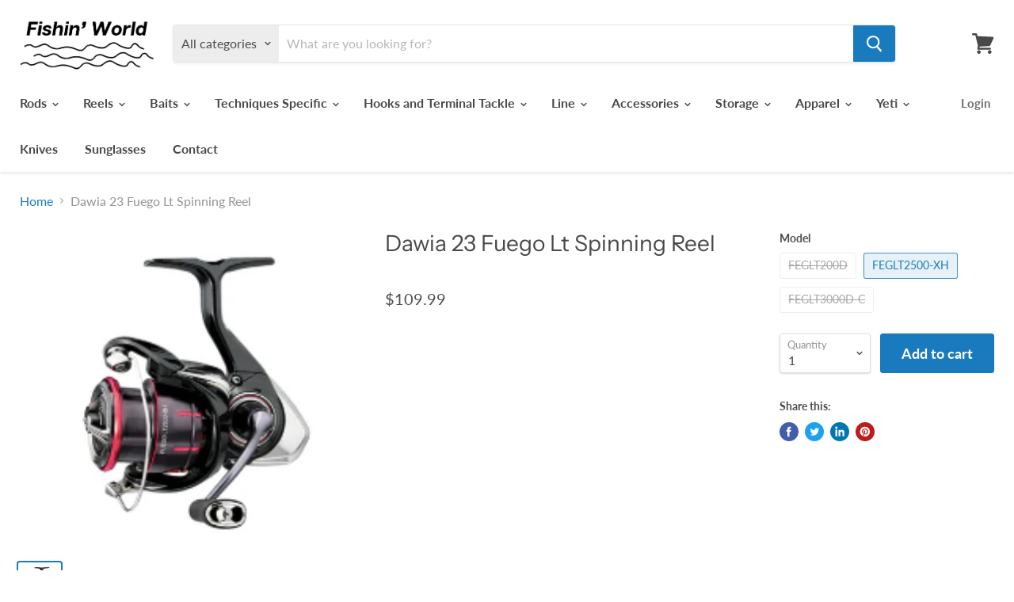

--- FILE ---
content_type: text/html; charset=utf-8
request_url: https://fishinworld.com/products/dawia-23-fuego-lt-spinning-reel
body_size: 36740
content:
<!doctype html>
<html class="no-js no-touch" lang="en">
  <head>
  <!-- Added by AVADA Joy -->
  <script>
  window.AVADA_JOY = window.AVADA_JOY || {};
  window.AVADA_JOY.shopId = 'vyUA1qlMDvAZm7dlZ9YE';
  window.AVADA_JOY.status = true;
  window.AVADA_JOY.account_enabled = true;
  window.AVADA_JOY.login_url = "\/account\/login";
  window.AVADA_JOY.register_url = "\/account\/register";
  window.AVADA_JOY.customer = {
    id: null,
    email: null,
    first_name: null,
    last_name: null,
    point: null
  };
</script>
  <!-- /Added by AVADA Joy -->

    <meta charset="utf-8">
    <meta http-equiv="x-ua-compatible" content="IE=edge">

    <link rel="preconnect" href="https://cdn.shopify.com">
    <link rel="preconnect" href="https://fonts.shopifycdn.com">
    <link rel="preconnect" href="https://v.shopify.com">
    <link rel="preconnect" href="https://cdn.shopifycloud.com">

    <title>Dawia 23 Fuego Lt Spinning Reel — Fishin&#39; World</title>

    

    

    
      <link rel="canonical" href="https://fishinworld.com/products/dawia-23-fuego-lt-spinning-reel" />
    

    <meta name="viewport" content="width=device-width">

    
    















<meta property="og:site_name" content="Fishin&#39; World">
<meta property="og:url" content="https://fishinworld.com/products/dawia-23-fuego-lt-spinning-reel">
<meta property="og:title" content="Dawia 23 Fuego Lt Spinning Reel">
<meta property="og:type" content="website">
<meta property="og:description" content="Fishing store in Dallas for fishing supplies, new and used fishing gear, for fresh and saltwater fishing. Book fishing trips. Buy apparel. Hire a fishing guide. Browse fishing baits, rods, reels, fishing hooks, tools and supplies. &quot;Fishin&#39; World on Lover&#39;s, where you catch &#39;em every cast!&quot;">




    
    
    

    
    
    <meta
      property="og:image"
      content="https://fishinworld.com/cdn/shop/files/ScreenShot2023-10-03at2.15.25PM_1200x1128.png?v=1696360904"
    />
    <meta
      property="og:image:secure_url"
      content="https://fishinworld.com/cdn/shop/files/ScreenShot2023-10-03at2.15.25PM_1200x1128.png?v=1696360904"
    />
    <meta property="og:image:width" content="1200" />
    <meta property="og:image:height" content="1128" />
    
    
    <meta property="og:image:alt" content="Dawia 23 Fuego Lt Spinning Reel" />
  
















<meta name="twitter:title" content="Dawia 23 Fuego Lt Spinning Reel">
<meta name="twitter:description" content="Fishing store in Dallas for fishing supplies, new and used fishing gear, for fresh and saltwater fishing. Book fishing trips. Buy apparel. Hire a fishing guide. Browse fishing baits, rods, reels, fishing hooks, tools and supplies. &quot;Fishin&#39; World on Lover&#39;s, where you catch &#39;em every cast!&quot;">


    
    
    
      
      
      <meta name="twitter:card" content="summary_large_image">
    
    
    <meta
      property="twitter:image"
      content="https://fishinworld.com/cdn/shop/files/ScreenShot2023-10-03at2.15.25PM_1200x600_crop_center.png?v=1696360904"
    />
    <meta property="twitter:image:width" content="1200" />
    <meta property="twitter:image:height" content="600" />
    
    
    <meta property="twitter:image:alt" content="Dawia 23 Fuego Lt Spinning Reel" />
  



    <link rel="preload" href="//fishinworld.com/cdn/fonts/lato/lato_n7.900f219bc7337bc57a7a2151983f0a4a4d9d5dcf.woff2" as="font" crossorigin="anonymous">
    <link rel="preload" as="style" href="//fishinworld.com/cdn/shop/t/11/assets/theme.scss.css?v=86050041988554080671759259793">

    <script>window.performance && window.performance.mark && window.performance.mark('shopify.content_for_header.start');</script><meta name="google-site-verification" content="OUu-2JIqSfj-pNXqUneCW1-POWz1H5LwecFLr7j5Dc0">
<meta id="shopify-digital-wallet" name="shopify-digital-wallet" content="/3103686769/digital_wallets/dialog">
<meta name="shopify-checkout-api-token" content="dc9499b05ffcd697bffa08d01e5df368">
<meta id="in-context-paypal-metadata" data-shop-id="3103686769" data-venmo-supported="false" data-environment="production" data-locale="en_US" data-paypal-v4="true" data-currency="USD">
<link rel="alternate" type="application/json+oembed" href="https://fishinworld.com/products/dawia-23-fuego-lt-spinning-reel.oembed">
<script async="async" src="/checkouts/internal/preloads.js?locale=en-US"></script>
<link rel="preconnect" href="https://shop.app" crossorigin="anonymous">
<script async="async" src="https://shop.app/checkouts/internal/preloads.js?locale=en-US&shop_id=3103686769" crossorigin="anonymous"></script>
<script id="apple-pay-shop-capabilities" type="application/json">{"shopId":3103686769,"countryCode":"US","currencyCode":"USD","merchantCapabilities":["supports3DS"],"merchantId":"gid:\/\/shopify\/Shop\/3103686769","merchantName":"Fishin' World","requiredBillingContactFields":["postalAddress","email"],"requiredShippingContactFields":["postalAddress","email"],"shippingType":"shipping","supportedNetworks":["visa","masterCard","amex","discover","elo","jcb"],"total":{"type":"pending","label":"Fishin' World","amount":"1.00"},"shopifyPaymentsEnabled":true,"supportsSubscriptions":true}</script>
<script id="shopify-features" type="application/json">{"accessToken":"dc9499b05ffcd697bffa08d01e5df368","betas":["rich-media-storefront-analytics"],"domain":"fishinworld.com","predictiveSearch":true,"shopId":3103686769,"locale":"en"}</script>
<script>var Shopify = Shopify || {};
Shopify.shop = "fishinworld.myshopify.com";
Shopify.locale = "en";
Shopify.currency = {"active":"USD","rate":"1.0"};
Shopify.country = "US";
Shopify.theme = {"name":"Copy of Empire","id":116604010686,"schema_name":"Empire","schema_version":"5.0.0","theme_store_id":838,"role":"main"};
Shopify.theme.handle = "null";
Shopify.theme.style = {"id":null,"handle":null};
Shopify.cdnHost = "fishinworld.com/cdn";
Shopify.routes = Shopify.routes || {};
Shopify.routes.root = "/";</script>
<script type="module">!function(o){(o.Shopify=o.Shopify||{}).modules=!0}(window);</script>
<script>!function(o){function n(){var o=[];function n(){o.push(Array.prototype.slice.apply(arguments))}return n.q=o,n}var t=o.Shopify=o.Shopify||{};t.loadFeatures=n(),t.autoloadFeatures=n()}(window);</script>
<script>
  window.ShopifyPay = window.ShopifyPay || {};
  window.ShopifyPay.apiHost = "shop.app\/pay";
  window.ShopifyPay.redirectState = null;
</script>
<script id="shop-js-analytics" type="application/json">{"pageType":"product"}</script>
<script defer="defer" async type="module" src="//fishinworld.com/cdn/shopifycloud/shop-js/modules/v2/client.init-shop-cart-sync_BT-GjEfc.en.esm.js"></script>
<script defer="defer" async type="module" src="//fishinworld.com/cdn/shopifycloud/shop-js/modules/v2/chunk.common_D58fp_Oc.esm.js"></script>
<script defer="defer" async type="module" src="//fishinworld.com/cdn/shopifycloud/shop-js/modules/v2/chunk.modal_xMitdFEc.esm.js"></script>
<script type="module">
  await import("//fishinworld.com/cdn/shopifycloud/shop-js/modules/v2/client.init-shop-cart-sync_BT-GjEfc.en.esm.js");
await import("//fishinworld.com/cdn/shopifycloud/shop-js/modules/v2/chunk.common_D58fp_Oc.esm.js");
await import("//fishinworld.com/cdn/shopifycloud/shop-js/modules/v2/chunk.modal_xMitdFEc.esm.js");

  window.Shopify.SignInWithShop?.initShopCartSync?.({"fedCMEnabled":true,"windoidEnabled":true});

</script>
<script>
  window.Shopify = window.Shopify || {};
  if (!window.Shopify.featureAssets) window.Shopify.featureAssets = {};
  window.Shopify.featureAssets['shop-js'] = {"shop-cart-sync":["modules/v2/client.shop-cart-sync_DZOKe7Ll.en.esm.js","modules/v2/chunk.common_D58fp_Oc.esm.js","modules/v2/chunk.modal_xMitdFEc.esm.js"],"init-fed-cm":["modules/v2/client.init-fed-cm_B6oLuCjv.en.esm.js","modules/v2/chunk.common_D58fp_Oc.esm.js","modules/v2/chunk.modal_xMitdFEc.esm.js"],"shop-cash-offers":["modules/v2/client.shop-cash-offers_D2sdYoxE.en.esm.js","modules/v2/chunk.common_D58fp_Oc.esm.js","modules/v2/chunk.modal_xMitdFEc.esm.js"],"shop-login-button":["modules/v2/client.shop-login-button_QeVjl5Y3.en.esm.js","modules/v2/chunk.common_D58fp_Oc.esm.js","modules/v2/chunk.modal_xMitdFEc.esm.js"],"pay-button":["modules/v2/client.pay-button_DXTOsIq6.en.esm.js","modules/v2/chunk.common_D58fp_Oc.esm.js","modules/v2/chunk.modal_xMitdFEc.esm.js"],"shop-button":["modules/v2/client.shop-button_DQZHx9pm.en.esm.js","modules/v2/chunk.common_D58fp_Oc.esm.js","modules/v2/chunk.modal_xMitdFEc.esm.js"],"avatar":["modules/v2/client.avatar_BTnouDA3.en.esm.js"],"init-windoid":["modules/v2/client.init-windoid_CR1B-cfM.en.esm.js","modules/v2/chunk.common_D58fp_Oc.esm.js","modules/v2/chunk.modal_xMitdFEc.esm.js"],"init-shop-for-new-customer-accounts":["modules/v2/client.init-shop-for-new-customer-accounts_C_vY_xzh.en.esm.js","modules/v2/client.shop-login-button_QeVjl5Y3.en.esm.js","modules/v2/chunk.common_D58fp_Oc.esm.js","modules/v2/chunk.modal_xMitdFEc.esm.js"],"init-shop-email-lookup-coordinator":["modules/v2/client.init-shop-email-lookup-coordinator_BI7n9ZSv.en.esm.js","modules/v2/chunk.common_D58fp_Oc.esm.js","modules/v2/chunk.modal_xMitdFEc.esm.js"],"init-shop-cart-sync":["modules/v2/client.init-shop-cart-sync_BT-GjEfc.en.esm.js","modules/v2/chunk.common_D58fp_Oc.esm.js","modules/v2/chunk.modal_xMitdFEc.esm.js"],"shop-toast-manager":["modules/v2/client.shop-toast-manager_DiYdP3xc.en.esm.js","modules/v2/chunk.common_D58fp_Oc.esm.js","modules/v2/chunk.modal_xMitdFEc.esm.js"],"init-customer-accounts":["modules/v2/client.init-customer-accounts_D9ZNqS-Q.en.esm.js","modules/v2/client.shop-login-button_QeVjl5Y3.en.esm.js","modules/v2/chunk.common_D58fp_Oc.esm.js","modules/v2/chunk.modal_xMitdFEc.esm.js"],"init-customer-accounts-sign-up":["modules/v2/client.init-customer-accounts-sign-up_iGw4briv.en.esm.js","modules/v2/client.shop-login-button_QeVjl5Y3.en.esm.js","modules/v2/chunk.common_D58fp_Oc.esm.js","modules/v2/chunk.modal_xMitdFEc.esm.js"],"shop-follow-button":["modules/v2/client.shop-follow-button_CqMgW2wH.en.esm.js","modules/v2/chunk.common_D58fp_Oc.esm.js","modules/v2/chunk.modal_xMitdFEc.esm.js"],"checkout-modal":["modules/v2/client.checkout-modal_xHeaAweL.en.esm.js","modules/v2/chunk.common_D58fp_Oc.esm.js","modules/v2/chunk.modal_xMitdFEc.esm.js"],"shop-login":["modules/v2/client.shop-login_D91U-Q7h.en.esm.js","modules/v2/chunk.common_D58fp_Oc.esm.js","modules/v2/chunk.modal_xMitdFEc.esm.js"],"lead-capture":["modules/v2/client.lead-capture_BJmE1dJe.en.esm.js","modules/v2/chunk.common_D58fp_Oc.esm.js","modules/v2/chunk.modal_xMitdFEc.esm.js"],"payment-terms":["modules/v2/client.payment-terms_Ci9AEqFq.en.esm.js","modules/v2/chunk.common_D58fp_Oc.esm.js","modules/v2/chunk.modal_xMitdFEc.esm.js"]};
</script>
<script>(function() {
  var isLoaded = false;
  function asyncLoad() {
    if (isLoaded) return;
    isLoaded = true;
    var urls = ["https:\/\/formbuilder.hulkapps.com\/skeletopapp.js?shop=fishinworld.myshopify.com","https:\/\/productoptions.w3apps.co\/js\/options.js?shop=fishinworld.myshopify.com"];
    for (var i = 0; i < urls.length; i++) {
      var s = document.createElement('script');
      s.type = 'text/javascript';
      s.async = true;
      s.src = urls[i];
      var x = document.getElementsByTagName('script')[0];
      x.parentNode.insertBefore(s, x);
    }
  };
  if(window.attachEvent) {
    window.attachEvent('onload', asyncLoad);
  } else {
    window.addEventListener('load', asyncLoad, false);
  }
})();</script>
<script id="__st">var __st={"a":3103686769,"offset":-21600,"reqid":"28fa398b-e96c-4032-8d87-f5e6c08ad86b-1769102497","pageurl":"fishinworld.com\/products\/dawia-23-fuego-lt-spinning-reel","u":"383c35dfbb11","p":"product","rtyp":"product","rid":8147042009303};</script>
<script>window.ShopifyPaypalV4VisibilityTracking = true;</script>
<script id="captcha-bootstrap">!function(){'use strict';const t='contact',e='account',n='new_comment',o=[[t,t],['blogs',n],['comments',n],[t,'customer']],c=[[e,'customer_login'],[e,'guest_login'],[e,'recover_customer_password'],[e,'create_customer']],r=t=>t.map((([t,e])=>`form[action*='/${t}']:not([data-nocaptcha='true']) input[name='form_type'][value='${e}']`)).join(','),a=t=>()=>t?[...document.querySelectorAll(t)].map((t=>t.form)):[];function s(){const t=[...o],e=r(t);return a(e)}const i='password',u='form_key',d=['recaptcha-v3-token','g-recaptcha-response','h-captcha-response',i],f=()=>{try{return window.sessionStorage}catch{return}},m='__shopify_v',_=t=>t.elements[u];function p(t,e,n=!1){try{const o=window.sessionStorage,c=JSON.parse(o.getItem(e)),{data:r}=function(t){const{data:e,action:n}=t;return t[m]||n?{data:e,action:n}:{data:t,action:n}}(c);for(const[e,n]of Object.entries(r))t.elements[e]&&(t.elements[e].value=n);n&&o.removeItem(e)}catch(o){console.error('form repopulation failed',{error:o})}}const l='form_type',E='cptcha';function T(t){t.dataset[E]=!0}const w=window,h=w.document,L='Shopify',v='ce_forms',y='captcha';let A=!1;((t,e)=>{const n=(g='f06e6c50-85a8-45c8-87d0-21a2b65856fe',I='https://cdn.shopify.com/shopifycloud/storefront-forms-hcaptcha/ce_storefront_forms_captcha_hcaptcha.v1.5.2.iife.js',D={infoText:'Protected by hCaptcha',privacyText:'Privacy',termsText:'Terms'},(t,e,n)=>{const o=w[L][v],c=o.bindForm;if(c)return c(t,g,e,D).then(n);var r;o.q.push([[t,g,e,D],n]),r=I,A||(h.body.append(Object.assign(h.createElement('script'),{id:'captcha-provider',async:!0,src:r})),A=!0)});var g,I,D;w[L]=w[L]||{},w[L][v]=w[L][v]||{},w[L][v].q=[],w[L][y]=w[L][y]||{},w[L][y].protect=function(t,e){n(t,void 0,e),T(t)},Object.freeze(w[L][y]),function(t,e,n,w,h,L){const[v,y,A,g]=function(t,e,n){const i=e?o:[],u=t?c:[],d=[...i,...u],f=r(d),m=r(i),_=r(d.filter((([t,e])=>n.includes(e))));return[a(f),a(m),a(_),s()]}(w,h,L),I=t=>{const e=t.target;return e instanceof HTMLFormElement?e:e&&e.form},D=t=>v().includes(t);t.addEventListener('submit',(t=>{const e=I(t);if(!e)return;const n=D(e)&&!e.dataset.hcaptchaBound&&!e.dataset.recaptchaBound,o=_(e),c=g().includes(e)&&(!o||!o.value);(n||c)&&t.preventDefault(),c&&!n&&(function(t){try{if(!f())return;!function(t){const e=f();if(!e)return;const n=_(t);if(!n)return;const o=n.value;o&&e.removeItem(o)}(t);const e=Array.from(Array(32),(()=>Math.random().toString(36)[2])).join('');!function(t,e){_(t)||t.append(Object.assign(document.createElement('input'),{type:'hidden',name:u})),t.elements[u].value=e}(t,e),function(t,e){const n=f();if(!n)return;const o=[...t.querySelectorAll(`input[type='${i}']`)].map((({name:t})=>t)),c=[...d,...o],r={};for(const[a,s]of new FormData(t).entries())c.includes(a)||(r[a]=s);n.setItem(e,JSON.stringify({[m]:1,action:t.action,data:r}))}(t,e)}catch(e){console.error('failed to persist form',e)}}(e),e.submit())}));const S=(t,e)=>{t&&!t.dataset[E]&&(n(t,e.some((e=>e===t))),T(t))};for(const o of['focusin','change'])t.addEventListener(o,(t=>{const e=I(t);D(e)&&S(e,y())}));const B=e.get('form_key'),M=e.get(l),P=B&&M;t.addEventListener('DOMContentLoaded',(()=>{const t=y();if(P)for(const e of t)e.elements[l].value===M&&p(e,B);[...new Set([...A(),...v().filter((t=>'true'===t.dataset.shopifyCaptcha))])].forEach((e=>S(e,t)))}))}(h,new URLSearchParams(w.location.search),n,t,e,['guest_login'])})(!0,!0)}();</script>
<script integrity="sha256-4kQ18oKyAcykRKYeNunJcIwy7WH5gtpwJnB7kiuLZ1E=" data-source-attribution="shopify.loadfeatures" defer="defer" src="//fishinworld.com/cdn/shopifycloud/storefront/assets/storefront/load_feature-a0a9edcb.js" crossorigin="anonymous"></script>
<script crossorigin="anonymous" defer="defer" src="//fishinworld.com/cdn/shopifycloud/storefront/assets/shopify_pay/storefront-65b4c6d7.js?v=20250812"></script>
<script data-source-attribution="shopify.dynamic_checkout.dynamic.init">var Shopify=Shopify||{};Shopify.PaymentButton=Shopify.PaymentButton||{isStorefrontPortableWallets:!0,init:function(){window.Shopify.PaymentButton.init=function(){};var t=document.createElement("script");t.src="https://fishinworld.com/cdn/shopifycloud/portable-wallets/latest/portable-wallets.en.js",t.type="module",document.head.appendChild(t)}};
</script>
<script data-source-attribution="shopify.dynamic_checkout.buyer_consent">
  function portableWalletsHideBuyerConsent(e){var t=document.getElementById("shopify-buyer-consent"),n=document.getElementById("shopify-subscription-policy-button");t&&n&&(t.classList.add("hidden"),t.setAttribute("aria-hidden","true"),n.removeEventListener("click",e))}function portableWalletsShowBuyerConsent(e){var t=document.getElementById("shopify-buyer-consent"),n=document.getElementById("shopify-subscription-policy-button");t&&n&&(t.classList.remove("hidden"),t.removeAttribute("aria-hidden"),n.addEventListener("click",e))}window.Shopify?.PaymentButton&&(window.Shopify.PaymentButton.hideBuyerConsent=portableWalletsHideBuyerConsent,window.Shopify.PaymentButton.showBuyerConsent=portableWalletsShowBuyerConsent);
</script>
<script data-source-attribution="shopify.dynamic_checkout.cart.bootstrap">document.addEventListener("DOMContentLoaded",(function(){function t(){return document.querySelector("shopify-accelerated-checkout-cart, shopify-accelerated-checkout")}if(t())Shopify.PaymentButton.init();else{new MutationObserver((function(e,n){t()&&(Shopify.PaymentButton.init(),n.disconnect())})).observe(document.body,{childList:!0,subtree:!0})}}));
</script>
<link id="shopify-accelerated-checkout-styles" rel="stylesheet" media="screen" href="https://fishinworld.com/cdn/shopifycloud/portable-wallets/latest/accelerated-checkout-backwards-compat.css" crossorigin="anonymous">
<style id="shopify-accelerated-checkout-cart">
        #shopify-buyer-consent {
  margin-top: 1em;
  display: inline-block;
  width: 100%;
}

#shopify-buyer-consent.hidden {
  display: none;
}

#shopify-subscription-policy-button {
  background: none;
  border: none;
  padding: 0;
  text-decoration: underline;
  font-size: inherit;
  cursor: pointer;
}

#shopify-subscription-policy-button::before {
  box-shadow: none;
}

      </style>

<script>window.performance && window.performance.mark && window.performance.mark('shopify.content_for_header.end');</script>

    <script>
      document.documentElement.className=document.documentElement.className.replace(/\bno-js\b/,'js');
      if(window.Shopify&&window.Shopify.designMode)document.documentElement.className+=' in-theme-editor';
      if(('ontouchstart' in window)||window.DocumentTouch&&document instanceof DocumentTouch)document.documentElement.className=document.documentElement.className.replace(/\bno-touch\b/,'has-touch');
    </script>

    <link href="//fishinworld.com/cdn/shop/t/11/assets/theme.scss.css?v=86050041988554080671759259793" rel="stylesheet" type="text/css" media="all" />
    <script>
  !function(t,n){var e=n.loyaltylion||[];if(!e.isLoyaltyLion){n.loyaltylion=e,void 0===n.lion&&(n.lion=e),e.version=2,e.isLoyaltyLion=!0;var o=n.URLSearchParams,i=n.sessionStorage,r="ll_loader_revision",a=(new Date).toISOString().replace(/-/g,""),s="function"==typeof o?function(){try{var t=new o(n.location.search).get(r);return t&&i.setItem(r,t),i.getItem(r)}catch(t){return""}}():null;c("https://sdk.loyaltylion.net/static/2/"+a.slice(0,8)+"/loader"+(s?"-"+s:"")+".js");var l=!1;e.init=function(t){if(l)throw new Error("Cannot call lion.init more than once");l=!0;var n=e._token=t.token;if(!n)throw new Error("Token must be supplied to lion.init");var o=[];function i(t,n){t[n]=function(){o.push([n,Array.prototype.slice.call(arguments,0)])}}"_push configure bootstrap shutdown on removeListener authenticateCustomer".split(" ").forEach(function(t){i(e,t)}),c("https://sdk.loyaltylion.net/sdk/start/"+a.slice(0,11)+"/"+n+".js"),e._initData=t,e._buffer=o}}function c(n){var e=t.getElementsByTagName("script")[0],o=t.createElement("script");o.src=n,o.crossOrigin="",e.parentNode.insertBefore(o,e)}}(document,window);

  
    
      loyaltylion.init({ token: "99902a58bc18f9d9de04f2d4c0fcbe41" });
    
  
</script>
<link href="https://monorail-edge.shopifysvc.com" rel="dns-prefetch">
<script>(function(){if ("sendBeacon" in navigator && "performance" in window) {try {var session_token_from_headers = performance.getEntriesByType('navigation')[0].serverTiming.find(x => x.name == '_s').description;} catch {var session_token_from_headers = undefined;}var session_cookie_matches = document.cookie.match(/_shopify_s=([^;]*)/);var session_token_from_cookie = session_cookie_matches && session_cookie_matches.length === 2 ? session_cookie_matches[1] : "";var session_token = session_token_from_headers || session_token_from_cookie || "";function handle_abandonment_event(e) {var entries = performance.getEntries().filter(function(entry) {return /monorail-edge.shopifysvc.com/.test(entry.name);});if (!window.abandonment_tracked && entries.length === 0) {window.abandonment_tracked = true;var currentMs = Date.now();var navigation_start = performance.timing.navigationStart;var payload = {shop_id: 3103686769,url: window.location.href,navigation_start,duration: currentMs - navigation_start,session_token,page_type: "product"};window.navigator.sendBeacon("https://monorail-edge.shopifysvc.com/v1/produce", JSON.stringify({schema_id: "online_store_buyer_site_abandonment/1.1",payload: payload,metadata: {event_created_at_ms: currentMs,event_sent_at_ms: currentMs}}));}}window.addEventListener('pagehide', handle_abandonment_event);}}());</script>
<script id="web-pixels-manager-setup">(function e(e,d,r,n,o){if(void 0===o&&(o={}),!Boolean(null===(a=null===(i=window.Shopify)||void 0===i?void 0:i.analytics)||void 0===a?void 0:a.replayQueue)){var i,a;window.Shopify=window.Shopify||{};var t=window.Shopify;t.analytics=t.analytics||{};var s=t.analytics;s.replayQueue=[],s.publish=function(e,d,r){return s.replayQueue.push([e,d,r]),!0};try{self.performance.mark("wpm:start")}catch(e){}var l=function(){var e={modern:/Edge?\/(1{2}[4-9]|1[2-9]\d|[2-9]\d{2}|\d{4,})\.\d+(\.\d+|)|Firefox\/(1{2}[4-9]|1[2-9]\d|[2-9]\d{2}|\d{4,})\.\d+(\.\d+|)|Chrom(ium|e)\/(9{2}|\d{3,})\.\d+(\.\d+|)|(Maci|X1{2}).+ Version\/(15\.\d+|(1[6-9]|[2-9]\d|\d{3,})\.\d+)([,.]\d+|)( \(\w+\)|)( Mobile\/\w+|) Safari\/|Chrome.+OPR\/(9{2}|\d{3,})\.\d+\.\d+|(CPU[ +]OS|iPhone[ +]OS|CPU[ +]iPhone|CPU IPhone OS|CPU iPad OS)[ +]+(15[._]\d+|(1[6-9]|[2-9]\d|\d{3,})[._]\d+)([._]\d+|)|Android:?[ /-](13[3-9]|1[4-9]\d|[2-9]\d{2}|\d{4,})(\.\d+|)(\.\d+|)|Android.+Firefox\/(13[5-9]|1[4-9]\d|[2-9]\d{2}|\d{4,})\.\d+(\.\d+|)|Android.+Chrom(ium|e)\/(13[3-9]|1[4-9]\d|[2-9]\d{2}|\d{4,})\.\d+(\.\d+|)|SamsungBrowser\/([2-9]\d|\d{3,})\.\d+/,legacy:/Edge?\/(1[6-9]|[2-9]\d|\d{3,})\.\d+(\.\d+|)|Firefox\/(5[4-9]|[6-9]\d|\d{3,})\.\d+(\.\d+|)|Chrom(ium|e)\/(5[1-9]|[6-9]\d|\d{3,})\.\d+(\.\d+|)([\d.]+$|.*Safari\/(?![\d.]+ Edge\/[\d.]+$))|(Maci|X1{2}).+ Version\/(10\.\d+|(1[1-9]|[2-9]\d|\d{3,})\.\d+)([,.]\d+|)( \(\w+\)|)( Mobile\/\w+|) Safari\/|Chrome.+OPR\/(3[89]|[4-9]\d|\d{3,})\.\d+\.\d+|(CPU[ +]OS|iPhone[ +]OS|CPU[ +]iPhone|CPU IPhone OS|CPU iPad OS)[ +]+(10[._]\d+|(1[1-9]|[2-9]\d|\d{3,})[._]\d+)([._]\d+|)|Android:?[ /-](13[3-9]|1[4-9]\d|[2-9]\d{2}|\d{4,})(\.\d+|)(\.\d+|)|Mobile Safari.+OPR\/([89]\d|\d{3,})\.\d+\.\d+|Android.+Firefox\/(13[5-9]|1[4-9]\d|[2-9]\d{2}|\d{4,})\.\d+(\.\d+|)|Android.+Chrom(ium|e)\/(13[3-9]|1[4-9]\d|[2-9]\d{2}|\d{4,})\.\d+(\.\d+|)|Android.+(UC? ?Browser|UCWEB|U3)[ /]?(15\.([5-9]|\d{2,})|(1[6-9]|[2-9]\d|\d{3,})\.\d+)\.\d+|SamsungBrowser\/(5\.\d+|([6-9]|\d{2,})\.\d+)|Android.+MQ{2}Browser\/(14(\.(9|\d{2,})|)|(1[5-9]|[2-9]\d|\d{3,})(\.\d+|))(\.\d+|)|K[Aa][Ii]OS\/(3\.\d+|([4-9]|\d{2,})\.\d+)(\.\d+|)/},d=e.modern,r=e.legacy,n=navigator.userAgent;return n.match(d)?"modern":n.match(r)?"legacy":"unknown"}(),u="modern"===l?"modern":"legacy",c=(null!=n?n:{modern:"",legacy:""})[u],f=function(e){return[e.baseUrl,"/wpm","/b",e.hashVersion,"modern"===e.buildTarget?"m":"l",".js"].join("")}({baseUrl:d,hashVersion:r,buildTarget:u}),m=function(e){var d=e.version,r=e.bundleTarget,n=e.surface,o=e.pageUrl,i=e.monorailEndpoint;return{emit:function(e){var a=e.status,t=e.errorMsg,s=(new Date).getTime(),l=JSON.stringify({metadata:{event_sent_at_ms:s},events:[{schema_id:"web_pixels_manager_load/3.1",payload:{version:d,bundle_target:r,page_url:o,status:a,surface:n,error_msg:t},metadata:{event_created_at_ms:s}}]});if(!i)return console&&console.warn&&console.warn("[Web Pixels Manager] No Monorail endpoint provided, skipping logging."),!1;try{return self.navigator.sendBeacon.bind(self.navigator)(i,l)}catch(e){}var u=new XMLHttpRequest;try{return u.open("POST",i,!0),u.setRequestHeader("Content-Type","text/plain"),u.send(l),!0}catch(e){return console&&console.warn&&console.warn("[Web Pixels Manager] Got an unhandled error while logging to Monorail."),!1}}}}({version:r,bundleTarget:l,surface:e.surface,pageUrl:self.location.href,monorailEndpoint:e.monorailEndpoint});try{o.browserTarget=l,function(e){var d=e.src,r=e.async,n=void 0===r||r,o=e.onload,i=e.onerror,a=e.sri,t=e.scriptDataAttributes,s=void 0===t?{}:t,l=document.createElement("script"),u=document.querySelector("head"),c=document.querySelector("body");if(l.async=n,l.src=d,a&&(l.integrity=a,l.crossOrigin="anonymous"),s)for(var f in s)if(Object.prototype.hasOwnProperty.call(s,f))try{l.dataset[f]=s[f]}catch(e){}if(o&&l.addEventListener("load",o),i&&l.addEventListener("error",i),u)u.appendChild(l);else{if(!c)throw new Error("Did not find a head or body element to append the script");c.appendChild(l)}}({src:f,async:!0,onload:function(){if(!function(){var e,d;return Boolean(null===(d=null===(e=window.Shopify)||void 0===e?void 0:e.analytics)||void 0===d?void 0:d.initialized)}()){var d=window.webPixelsManager.init(e)||void 0;if(d){var r=window.Shopify.analytics;r.replayQueue.forEach((function(e){var r=e[0],n=e[1],o=e[2];d.publishCustomEvent(r,n,o)})),r.replayQueue=[],r.publish=d.publishCustomEvent,r.visitor=d.visitor,r.initialized=!0}}},onerror:function(){return m.emit({status:"failed",errorMsg:"".concat(f," has failed to load")})},sri:function(e){var d=/^sha384-[A-Za-z0-9+/=]+$/;return"string"==typeof e&&d.test(e)}(c)?c:"",scriptDataAttributes:o}),m.emit({status:"loading"})}catch(e){m.emit({status:"failed",errorMsg:(null==e?void 0:e.message)||"Unknown error"})}}})({shopId: 3103686769,storefrontBaseUrl: "https://fishinworld.com",extensionsBaseUrl: "https://extensions.shopifycdn.com/cdn/shopifycloud/web-pixels-manager",monorailEndpoint: "https://monorail-edge.shopifysvc.com/unstable/produce_batch",surface: "storefront-renderer",enabledBetaFlags: ["2dca8a86"],webPixelsConfigList: [{"id":"545882327","configuration":"{\"config\":\"{\\\"pixel_id\\\":\\\"GT-TQLPMXV\\\",\\\"target_country\\\":\\\"US\\\",\\\"gtag_events\\\":[{\\\"type\\\":\\\"purchase\\\",\\\"action_label\\\":\\\"MC-2BRFDEP098\\\"},{\\\"type\\\":\\\"page_view\\\",\\\"action_label\\\":\\\"MC-2BRFDEP098\\\"},{\\\"type\\\":\\\"view_item\\\",\\\"action_label\\\":\\\"MC-2BRFDEP098\\\"}],\\\"enable_monitoring_mode\\\":false}\"}","eventPayloadVersion":"v1","runtimeContext":"OPEN","scriptVersion":"b2a88bafab3e21179ed38636efcd8a93","type":"APP","apiClientId":1780363,"privacyPurposes":[],"dataSharingAdjustments":{"protectedCustomerApprovalScopes":["read_customer_address","read_customer_email","read_customer_name","read_customer_personal_data","read_customer_phone"]}},{"id":"65536215","eventPayloadVersion":"v1","runtimeContext":"LAX","scriptVersion":"1","type":"CUSTOM","privacyPurposes":["MARKETING"],"name":"Meta pixel (migrated)"},{"id":"83493079","eventPayloadVersion":"v1","runtimeContext":"LAX","scriptVersion":"1","type":"CUSTOM","privacyPurposes":["ANALYTICS"],"name":"Google Analytics tag (migrated)"},{"id":"shopify-app-pixel","configuration":"{}","eventPayloadVersion":"v1","runtimeContext":"STRICT","scriptVersion":"0450","apiClientId":"shopify-pixel","type":"APP","privacyPurposes":["ANALYTICS","MARKETING"]},{"id":"shopify-custom-pixel","eventPayloadVersion":"v1","runtimeContext":"LAX","scriptVersion":"0450","apiClientId":"shopify-pixel","type":"CUSTOM","privacyPurposes":["ANALYTICS","MARKETING"]}],isMerchantRequest: false,initData: {"shop":{"name":"Fishin' World","paymentSettings":{"currencyCode":"USD"},"myshopifyDomain":"fishinworld.myshopify.com","countryCode":"US","storefrontUrl":"https:\/\/fishinworld.com"},"customer":null,"cart":null,"checkout":null,"productVariants":[{"price":{"amount":109.99,"currencyCode":"USD"},"product":{"title":"Dawia 23 Fuego Lt Spinning Reel","vendor":"Daiwa","id":"8147042009303","untranslatedTitle":"Dawia 23 Fuego Lt Spinning Reel","url":"\/products\/dawia-23-fuego-lt-spinning-reel","type":"Spinning Reels"},"id":"44089032147159","image":{"src":"\/\/fishinworld.com\/cdn\/shop\/files\/ScreenShot2023-10-03at2.15.25PM.png?v=1696360904"},"sku":"FEGLT200D","title":"FEGLT200D","untranslatedTitle":"FEGLT200D"},{"price":{"amount":109.99,"currencyCode":"USD"},"product":{"title":"Dawia 23 Fuego Lt Spinning Reel","vendor":"Daiwa","id":"8147042009303","untranslatedTitle":"Dawia 23 Fuego Lt Spinning Reel","url":"\/products\/dawia-23-fuego-lt-spinning-reel","type":"Spinning Reels"},"id":"44089032179927","image":{"src":"\/\/fishinworld.com\/cdn\/shop\/files\/ScreenShot2023-10-03at2.15.25PM.png?v=1696360904"},"sku":"FEGLT2500-XH","title":"FEGLT2500-XH","untranslatedTitle":"FEGLT2500-XH"},{"price":{"amount":109.99,"currencyCode":"USD"},"product":{"title":"Dawia 23 Fuego Lt Spinning Reel","vendor":"Daiwa","id":"8147042009303","untranslatedTitle":"Dawia 23 Fuego Lt Spinning Reel","url":"\/products\/dawia-23-fuego-lt-spinning-reel","type":"Spinning Reels"},"id":"44089032212695","image":{"src":"\/\/fishinworld.com\/cdn\/shop\/files\/ScreenShot2023-10-03at2.15.25PM.png?v=1696360904"},"sku":"FEGLT3000D-C","title":"FEGLT3000D-C","untranslatedTitle":"FEGLT3000D-C"}],"purchasingCompany":null},},"https://fishinworld.com/cdn","fcfee988w5aeb613cpc8e4bc33m6693e112",{"modern":"","legacy":""},{"shopId":"3103686769","storefrontBaseUrl":"https:\/\/fishinworld.com","extensionBaseUrl":"https:\/\/extensions.shopifycdn.com\/cdn\/shopifycloud\/web-pixels-manager","surface":"storefront-renderer","enabledBetaFlags":"[\"2dca8a86\"]","isMerchantRequest":"false","hashVersion":"fcfee988w5aeb613cpc8e4bc33m6693e112","publish":"custom","events":"[[\"page_viewed\",{}],[\"product_viewed\",{\"productVariant\":{\"price\":{\"amount\":109.99,\"currencyCode\":\"USD\"},\"product\":{\"title\":\"Dawia 23 Fuego Lt Spinning Reel\",\"vendor\":\"Daiwa\",\"id\":\"8147042009303\",\"untranslatedTitle\":\"Dawia 23 Fuego Lt Spinning Reel\",\"url\":\"\/products\/dawia-23-fuego-lt-spinning-reel\",\"type\":\"Spinning Reels\"},\"id\":\"44089032179927\",\"image\":{\"src\":\"\/\/fishinworld.com\/cdn\/shop\/files\/ScreenShot2023-10-03at2.15.25PM.png?v=1696360904\"},\"sku\":\"FEGLT2500-XH\",\"title\":\"FEGLT2500-XH\",\"untranslatedTitle\":\"FEGLT2500-XH\"}}]]"});</script><script>
  window.ShopifyAnalytics = window.ShopifyAnalytics || {};
  window.ShopifyAnalytics.meta = window.ShopifyAnalytics.meta || {};
  window.ShopifyAnalytics.meta.currency = 'USD';
  var meta = {"product":{"id":8147042009303,"gid":"gid:\/\/shopify\/Product\/8147042009303","vendor":"Daiwa","type":"Spinning Reels","handle":"dawia-23-fuego-lt-spinning-reel","variants":[{"id":44089032147159,"price":10999,"name":"Dawia 23 Fuego Lt Spinning Reel - FEGLT200D","public_title":"FEGLT200D","sku":"FEGLT200D"},{"id":44089032179927,"price":10999,"name":"Dawia 23 Fuego Lt Spinning Reel - FEGLT2500-XH","public_title":"FEGLT2500-XH","sku":"FEGLT2500-XH"},{"id":44089032212695,"price":10999,"name":"Dawia 23 Fuego Lt Spinning Reel - FEGLT3000D-C","public_title":"FEGLT3000D-C","sku":"FEGLT3000D-C"}],"remote":false},"page":{"pageType":"product","resourceType":"product","resourceId":8147042009303,"requestId":"28fa398b-e96c-4032-8d87-f5e6c08ad86b-1769102497"}};
  for (var attr in meta) {
    window.ShopifyAnalytics.meta[attr] = meta[attr];
  }
</script>
<script class="analytics">
  (function () {
    var customDocumentWrite = function(content) {
      var jquery = null;

      if (window.jQuery) {
        jquery = window.jQuery;
      } else if (window.Checkout && window.Checkout.$) {
        jquery = window.Checkout.$;
      }

      if (jquery) {
        jquery('body').append(content);
      }
    };

    var hasLoggedConversion = function(token) {
      if (token) {
        return document.cookie.indexOf('loggedConversion=' + token) !== -1;
      }
      return false;
    }

    var setCookieIfConversion = function(token) {
      if (token) {
        var twoMonthsFromNow = new Date(Date.now());
        twoMonthsFromNow.setMonth(twoMonthsFromNow.getMonth() + 2);

        document.cookie = 'loggedConversion=' + token + '; expires=' + twoMonthsFromNow;
      }
    }

    var trekkie = window.ShopifyAnalytics.lib = window.trekkie = window.trekkie || [];
    if (trekkie.integrations) {
      return;
    }
    trekkie.methods = [
      'identify',
      'page',
      'ready',
      'track',
      'trackForm',
      'trackLink'
    ];
    trekkie.factory = function(method) {
      return function() {
        var args = Array.prototype.slice.call(arguments);
        args.unshift(method);
        trekkie.push(args);
        return trekkie;
      };
    };
    for (var i = 0; i < trekkie.methods.length; i++) {
      var key = trekkie.methods[i];
      trekkie[key] = trekkie.factory(key);
    }
    trekkie.load = function(config) {
      trekkie.config = config || {};
      trekkie.config.initialDocumentCookie = document.cookie;
      var first = document.getElementsByTagName('script')[0];
      var script = document.createElement('script');
      script.type = 'text/javascript';
      script.onerror = function(e) {
        var scriptFallback = document.createElement('script');
        scriptFallback.type = 'text/javascript';
        scriptFallback.onerror = function(error) {
                var Monorail = {
      produce: function produce(monorailDomain, schemaId, payload) {
        var currentMs = new Date().getTime();
        var event = {
          schema_id: schemaId,
          payload: payload,
          metadata: {
            event_created_at_ms: currentMs,
            event_sent_at_ms: currentMs
          }
        };
        return Monorail.sendRequest("https://" + monorailDomain + "/v1/produce", JSON.stringify(event));
      },
      sendRequest: function sendRequest(endpointUrl, payload) {
        // Try the sendBeacon API
        if (window && window.navigator && typeof window.navigator.sendBeacon === 'function' && typeof window.Blob === 'function' && !Monorail.isIos12()) {
          var blobData = new window.Blob([payload], {
            type: 'text/plain'
          });

          if (window.navigator.sendBeacon(endpointUrl, blobData)) {
            return true;
          } // sendBeacon was not successful

        } // XHR beacon

        var xhr = new XMLHttpRequest();

        try {
          xhr.open('POST', endpointUrl);
          xhr.setRequestHeader('Content-Type', 'text/plain');
          xhr.send(payload);
        } catch (e) {
          console.log(e);
        }

        return false;
      },
      isIos12: function isIos12() {
        return window.navigator.userAgent.lastIndexOf('iPhone; CPU iPhone OS 12_') !== -1 || window.navigator.userAgent.lastIndexOf('iPad; CPU OS 12_') !== -1;
      }
    };
    Monorail.produce('monorail-edge.shopifysvc.com',
      'trekkie_storefront_load_errors/1.1',
      {shop_id: 3103686769,
      theme_id: 116604010686,
      app_name: "storefront",
      context_url: window.location.href,
      source_url: "//fishinworld.com/cdn/s/trekkie.storefront.46a754ac07d08c656eb845cfbf513dd9a18d4ced.min.js"});

        };
        scriptFallback.async = true;
        scriptFallback.src = '//fishinworld.com/cdn/s/trekkie.storefront.46a754ac07d08c656eb845cfbf513dd9a18d4ced.min.js';
        first.parentNode.insertBefore(scriptFallback, first);
      };
      script.async = true;
      script.src = '//fishinworld.com/cdn/s/trekkie.storefront.46a754ac07d08c656eb845cfbf513dd9a18d4ced.min.js';
      first.parentNode.insertBefore(script, first);
    };
    trekkie.load(
      {"Trekkie":{"appName":"storefront","development":false,"defaultAttributes":{"shopId":3103686769,"isMerchantRequest":null,"themeId":116604010686,"themeCityHash":"4332352975017892973","contentLanguage":"en","currency":"USD","eventMetadataId":"4213bf6c-0307-4425-92e9-32b0d97e1ad4"},"isServerSideCookieWritingEnabled":true,"monorailRegion":"shop_domain","enabledBetaFlags":["65f19447"]},"Session Attribution":{},"S2S":{"facebookCapiEnabled":false,"source":"trekkie-storefront-renderer","apiClientId":580111}}
    );

    var loaded = false;
    trekkie.ready(function() {
      if (loaded) return;
      loaded = true;

      window.ShopifyAnalytics.lib = window.trekkie;

      var originalDocumentWrite = document.write;
      document.write = customDocumentWrite;
      try { window.ShopifyAnalytics.merchantGoogleAnalytics.call(this); } catch(error) {};
      document.write = originalDocumentWrite;

      window.ShopifyAnalytics.lib.page(null,{"pageType":"product","resourceType":"product","resourceId":8147042009303,"requestId":"28fa398b-e96c-4032-8d87-f5e6c08ad86b-1769102497","shopifyEmitted":true});

      var match = window.location.pathname.match(/checkouts\/(.+)\/(thank_you|post_purchase)/)
      var token = match? match[1]: undefined;
      if (!hasLoggedConversion(token)) {
        setCookieIfConversion(token);
        window.ShopifyAnalytics.lib.track("Viewed Product",{"currency":"USD","variantId":44089032147159,"productId":8147042009303,"productGid":"gid:\/\/shopify\/Product\/8147042009303","name":"Dawia 23 Fuego Lt Spinning Reel - FEGLT200D","price":"109.99","sku":"FEGLT200D","brand":"Daiwa","variant":"FEGLT200D","category":"Spinning Reels","nonInteraction":true,"remote":false},undefined,undefined,{"shopifyEmitted":true});
      window.ShopifyAnalytics.lib.track("monorail:\/\/trekkie_storefront_viewed_product\/1.1",{"currency":"USD","variantId":44089032147159,"productId":8147042009303,"productGid":"gid:\/\/shopify\/Product\/8147042009303","name":"Dawia 23 Fuego Lt Spinning Reel - FEGLT200D","price":"109.99","sku":"FEGLT200D","brand":"Daiwa","variant":"FEGLT200D","category":"Spinning Reels","nonInteraction":true,"remote":false,"referer":"https:\/\/fishinworld.com\/products\/dawia-23-fuego-lt-spinning-reel"});
      }
    });


        var eventsListenerScript = document.createElement('script');
        eventsListenerScript.async = true;
        eventsListenerScript.src = "//fishinworld.com/cdn/shopifycloud/storefront/assets/shop_events_listener-3da45d37.js";
        document.getElementsByTagName('head')[0].appendChild(eventsListenerScript);

})();</script>
  <script>
  if (!window.ga || (window.ga && typeof window.ga !== 'function')) {
    window.ga = function ga() {
      (window.ga.q = window.ga.q || []).push(arguments);
      if (window.Shopify && window.Shopify.analytics && typeof window.Shopify.analytics.publish === 'function') {
        window.Shopify.analytics.publish("ga_stub_called", {}, {sendTo: "google_osp_migration"});
      }
      console.error("Shopify's Google Analytics stub called with:", Array.from(arguments), "\nSee https://help.shopify.com/manual/promoting-marketing/pixels/pixel-migration#google for more information.");
    };
    if (window.Shopify && window.Shopify.analytics && typeof window.Shopify.analytics.publish === 'function') {
      window.Shopify.analytics.publish("ga_stub_initialized", {}, {sendTo: "google_osp_migration"});
    }
  }
</script>
<script
  defer
  src="https://fishinworld.com/cdn/shopifycloud/perf-kit/shopify-perf-kit-3.0.4.min.js"
  data-application="storefront-renderer"
  data-shop-id="3103686769"
  data-render-region="gcp-us-central1"
  data-page-type="product"
  data-theme-instance-id="116604010686"
  data-theme-name="Empire"
  data-theme-version="5.0.0"
  data-monorail-region="shop_domain"
  data-resource-timing-sampling-rate="10"
  data-shs="true"
  data-shs-beacon="true"
  data-shs-export-with-fetch="true"
  data-shs-logs-sample-rate="1"
  data-shs-beacon-endpoint="https://fishinworld.com/api/collect"
></script>
</head>

  <body class="template-product" data-instant-allow-query-string>
    <a class="skip-to-main" href="#site-main">Skip to content</a>
    <div id="shopify-section-static-announcement" class="shopify-section site-announcement"><script
  type="application/json"
  data-section-id="static-announcement"
  data-section-type="static-announcement">
</script>










</div>
    <header
      class="site-header site-header-nav--open"
      role="banner"
      data-site-header
    >
      <div id="shopify-section-static-header" class="shopify-section site-header-wrapper"><script
  type="application/json"
  data-section-id="static-header"
  data-section-type="static-header"
  data-section-data>
  {
    "settings": {
      "sticky_header": true,
      "live_search": {
        "enable": true,
        "enable_images": true,
        "enable_content": false,
        "money_format": "${{amount}}",
        "context": {
          "view_all_results": "View all results",
          "view_all_products": "View all products",
          "content_results": {
            "title": "Pages \u0026amp; Posts",
            "no_results": "No results."
          },
          "no_results_products": {
            "title": "No products for “*terms*”.",
            "title_in_category": "No products for “*terms*” in *category*.",
            "message": "Sorry, we couldn’t find any matches."
          }
        }
      }
    },
    "currency": {
      "enable": false,
      "shop_currency": "USD",
      "default_currency": "USD",
      "display_format": "money_format",
      "money_format": "${{amount}}",
      "money_format_no_currency": "${{amount}}",
      "money_format_currency": "${{amount}} USD"
    }
  }
</script>




<style data-shopify>
  .site-logo {
    max-width: 169px;
    max-height: 100px;
  }
</style>

<div
  class="
    site-header-main
    
      site-header--full-width
    
  "
  data-site-header-main
  data-site-header-sticky
  
>
  <button class="site-header-menu-toggle" data-menu-toggle>
    <div class="site-header-menu-toggle--button" tabindex="-1">
      <span class="toggle-icon--bar toggle-icon--bar-top"></span>
      <span class="toggle-icon--bar toggle-icon--bar-middle"></span>
      <span class="toggle-icon--bar toggle-icon--bar-bottom"></span>
      <span class="visually-hidden">Menu</span>
    </div>
  </button>

  

  <div
    class="
      site-header-main-content
      
    "
  >
    <div class="site-header-logo">
      <a
        class="site-logo"
        href="/">
        
          
          

          

  

  <img
    
      src="//fishinworld.com/cdn/shop/files/Screen_Shot_2020-12-16_at_5.09.02_PM_404x169.png?v=1614287048"
    
    alt=""

    
      data-rimg
      srcset="//fishinworld.com/cdn/shop/files/Screen_Shot_2020-12-16_at_5.09.02_PM_404x169.png?v=1614287048 1x, //fishinworld.com/cdn/shop/files/Screen_Shot_2020-12-16_at_5.09.02_PM_808x338.png?v=1614287048 2x, //fishinworld.com/cdn/shop/files/Screen_Shot_2020-12-16_at_5.09.02_PM_893x373.png?v=1614287048 2.21x"
    

    class="site-logo-image"
    
    
  >




        
      </a>
    </div>

    



<div class="live-search" data-live-search><form
    class="
      live-search-form
      form-fields-inline
      
    "
    action="/search"
    method="get"
    role="search"
    aria-label="Product"
    data-live-search-form
  >
    <input type="hidden" name="type" value="product">
    <div class="form-field no-label"><span class="form-field-select-wrapper live-search-filter-wrapper">
          <select class="live-search-filter" data-live-search-filter data-filter-all="All categories">
            
            <option value="" selected>All categories</option>
            <option value="" disabled>------</option>
            
          </select>
          <label class="live-search-filter-label form-field-select" data-live-search-filter-label>All categories
</label>
          <svg
  aria-hidden="true"
  focusable="false"
  role="presentation"
  xmlns="http://www.w3.org/2000/svg"
  width="8"
  height="6"
  viewBox="0 0 8 6"
>
  <g fill="currentColor" fill-rule="evenodd">
    <polygon class="icon-chevron-down-left" points="4 5.371 7.668 1.606 6.665 .629 4 3.365"/>
    <polygon class="icon-chevron-down-right" points="4 3.365 1.335 .629 1.335 .629 .332 1.606 4 5.371"/>
  </g>
</svg>

        </span><input
        class="form-field-input live-search-form-field"
        type="text"
        name="q"
        aria-label="Search"
        placeholder="What are you looking for?"
        
        autocomplete="off"
        data-live-search-input>
      <button
        class="live-search-takeover-cancel"
        type="button"
        data-live-search-takeover-cancel>
        Cancel
      </button>

      <button
        class="live-search-button button-primary"
        type="submit"
        aria-label="Search"
        data-live-search-submit
      >
        <span class="search-icon search-icon--inactive">
          <svg
  aria-hidden="true"
  focusable="false"
  role="presentation"
  xmlns="http://www.w3.org/2000/svg"
  width="20"
  height="21"
  viewBox="0 0 20 21"
>
  <path fill="currentColor" fill-rule="evenodd" d="M12.514 14.906a8.264 8.264 0 0 1-4.322 1.21C3.668 16.116 0 12.513 0 8.07 0 3.626 3.668.023 8.192.023c4.525 0 8.193 3.603 8.193 8.047 0 2.033-.769 3.89-2.035 5.307l4.999 5.552-1.775 1.597-5.06-5.62zm-4.322-.843c3.37 0 6.102-2.684 6.102-5.993 0-3.31-2.732-5.994-6.102-5.994S2.09 4.76 2.09 8.07c0 3.31 2.732 5.993 6.102 5.993z"/>
</svg>
        </span>
        <span class="search-icon search-icon--active">
          <svg
  aria-hidden="true"
  focusable="false"
  role="presentation"
  width="26"
  height="26"
  viewBox="0 0 26 26"
  xmlns="http://www.w3.org/2000/svg"
>
  <g fill-rule="nonzero" fill="currentColor">
    <path d="M13 26C5.82 26 0 20.18 0 13S5.82 0 13 0s13 5.82 13 13-5.82 13-13 13zm0-3.852a9.148 9.148 0 1 0 0-18.296 9.148 9.148 0 0 0 0 18.296z" opacity=".29"/><path d="M13 26c7.18 0 13-5.82 13-13a1.926 1.926 0 0 0-3.852 0A9.148 9.148 0 0 1 13 22.148 1.926 1.926 0 0 0 13 26z"/>
  </g>
</svg>
        </span>
      </button>
    </div>

    <div class="search-flydown" data-live-search-flydown>
      <div class="search-flydown--placeholder" data-live-search-placeholder>
        <div class="search-flydown--product-items">
          
            <a class="search-flydown--product search-flydown--product" href="#">
              
                <div class="search-flydown--product-image">
                  <svg class="placeholder--image placeholder--content-image" xmlns="http://www.w3.org/2000/svg" viewBox="0 0 525.5 525.5"><path d="M324.5 212.7H203c-1.6 0-2.8 1.3-2.8 2.8V308c0 1.6 1.3 2.8 2.8 2.8h121.6c1.6 0 2.8-1.3 2.8-2.8v-92.5c0-1.6-1.3-2.8-2.9-2.8zm1.1 95.3c0 .6-.5 1.1-1.1 1.1H203c-.6 0-1.1-.5-1.1-1.1v-92.5c0-.6.5-1.1 1.1-1.1h121.6c.6 0 1.1.5 1.1 1.1V308z"/><path d="M210.4 299.5H240v.1s.1 0 .2-.1h75.2v-76.2h-105v76.2zm1.8-7.2l20-20c1.6-1.6 3.8-2.5 6.1-2.5s4.5.9 6.1 2.5l1.5 1.5 16.8 16.8c-12.9 3.3-20.7 6.3-22.8 7.2h-27.7v-5.5zm101.5-10.1c-20.1 1.7-36.7 4.8-49.1 7.9l-16.9-16.9 26.3-26.3c1.6-1.6 3.8-2.5 6.1-2.5s4.5.9 6.1 2.5l27.5 27.5v7.8zm-68.9 15.5c9.7-3.5 33.9-10.9 68.9-13.8v13.8h-68.9zm68.9-72.7v46.8l-26.2-26.2c-1.9-1.9-4.5-3-7.3-3s-5.4 1.1-7.3 3l-26.3 26.3-.9-.9c-1.9-1.9-4.5-3-7.3-3s-5.4 1.1-7.3 3l-18.8 18.8V225h101.4z"/><path d="M232.8 254c4.6 0 8.3-3.7 8.3-8.3s-3.7-8.3-8.3-8.3-8.3 3.7-8.3 8.3 3.7 8.3 8.3 8.3zm0-14.9c3.6 0 6.6 2.9 6.6 6.6s-2.9 6.6-6.6 6.6-6.6-2.9-6.6-6.6 3-6.6 6.6-6.6z"/></svg>
                </div>
              

              <div class="search-flydown--product-text">
                <span class="search-flydown--product-title placeholder--content-text"></span>
                <span class="search-flydown--product-price placeholder--content-text"></span>
              </div>
            </a>
          
            <a class="search-flydown--product search-flydown--product" href="#">
              
                <div class="search-flydown--product-image">
                  <svg class="placeholder--image placeholder--content-image" xmlns="http://www.w3.org/2000/svg" viewBox="0 0 525.5 525.5"><path d="M324.5 212.7H203c-1.6 0-2.8 1.3-2.8 2.8V308c0 1.6 1.3 2.8 2.8 2.8h121.6c1.6 0 2.8-1.3 2.8-2.8v-92.5c0-1.6-1.3-2.8-2.9-2.8zm1.1 95.3c0 .6-.5 1.1-1.1 1.1H203c-.6 0-1.1-.5-1.1-1.1v-92.5c0-.6.5-1.1 1.1-1.1h121.6c.6 0 1.1.5 1.1 1.1V308z"/><path d="M210.4 299.5H240v.1s.1 0 .2-.1h75.2v-76.2h-105v76.2zm1.8-7.2l20-20c1.6-1.6 3.8-2.5 6.1-2.5s4.5.9 6.1 2.5l1.5 1.5 16.8 16.8c-12.9 3.3-20.7 6.3-22.8 7.2h-27.7v-5.5zm101.5-10.1c-20.1 1.7-36.7 4.8-49.1 7.9l-16.9-16.9 26.3-26.3c1.6-1.6 3.8-2.5 6.1-2.5s4.5.9 6.1 2.5l27.5 27.5v7.8zm-68.9 15.5c9.7-3.5 33.9-10.9 68.9-13.8v13.8h-68.9zm68.9-72.7v46.8l-26.2-26.2c-1.9-1.9-4.5-3-7.3-3s-5.4 1.1-7.3 3l-26.3 26.3-.9-.9c-1.9-1.9-4.5-3-7.3-3s-5.4 1.1-7.3 3l-18.8 18.8V225h101.4z"/><path d="M232.8 254c4.6 0 8.3-3.7 8.3-8.3s-3.7-8.3-8.3-8.3-8.3 3.7-8.3 8.3 3.7 8.3 8.3 8.3zm0-14.9c3.6 0 6.6 2.9 6.6 6.6s-2.9 6.6-6.6 6.6-6.6-2.9-6.6-6.6 3-6.6 6.6-6.6z"/></svg>
                </div>
              

              <div class="search-flydown--product-text">
                <span class="search-flydown--product-title placeholder--content-text"></span>
                <span class="search-flydown--product-price placeholder--content-text"></span>
              </div>
            </a>
          
            <a class="search-flydown--product search-flydown--product" href="#">
              
                <div class="search-flydown--product-image">
                  <svg class="placeholder--image placeholder--content-image" xmlns="http://www.w3.org/2000/svg" viewBox="0 0 525.5 525.5"><path d="M324.5 212.7H203c-1.6 0-2.8 1.3-2.8 2.8V308c0 1.6 1.3 2.8 2.8 2.8h121.6c1.6 0 2.8-1.3 2.8-2.8v-92.5c0-1.6-1.3-2.8-2.9-2.8zm1.1 95.3c0 .6-.5 1.1-1.1 1.1H203c-.6 0-1.1-.5-1.1-1.1v-92.5c0-.6.5-1.1 1.1-1.1h121.6c.6 0 1.1.5 1.1 1.1V308z"/><path d="M210.4 299.5H240v.1s.1 0 .2-.1h75.2v-76.2h-105v76.2zm1.8-7.2l20-20c1.6-1.6 3.8-2.5 6.1-2.5s4.5.9 6.1 2.5l1.5 1.5 16.8 16.8c-12.9 3.3-20.7 6.3-22.8 7.2h-27.7v-5.5zm101.5-10.1c-20.1 1.7-36.7 4.8-49.1 7.9l-16.9-16.9 26.3-26.3c1.6-1.6 3.8-2.5 6.1-2.5s4.5.9 6.1 2.5l27.5 27.5v7.8zm-68.9 15.5c9.7-3.5 33.9-10.9 68.9-13.8v13.8h-68.9zm68.9-72.7v46.8l-26.2-26.2c-1.9-1.9-4.5-3-7.3-3s-5.4 1.1-7.3 3l-26.3 26.3-.9-.9c-1.9-1.9-4.5-3-7.3-3s-5.4 1.1-7.3 3l-18.8 18.8V225h101.4z"/><path d="M232.8 254c4.6 0 8.3-3.7 8.3-8.3s-3.7-8.3-8.3-8.3-8.3 3.7-8.3 8.3 3.7 8.3 8.3 8.3zm0-14.9c3.6 0 6.6 2.9 6.6 6.6s-2.9 6.6-6.6 6.6-6.6-2.9-6.6-6.6 3-6.6 6.6-6.6z"/></svg>
                </div>
              

              <div class="search-flydown--product-text">
                <span class="search-flydown--product-title placeholder--content-text"></span>
                <span class="search-flydown--product-price placeholder--content-text"></span>
              </div>
            </a>
          
        </div>
      </div>

      <div class="search-flydown--results " data-live-search-results></div>

      
        <div class="search-flydown--quicklinks" data-live-search-quick-links>
          <span class="search-flydown--quicklinks-title">Popular Searches</span>

          <ul class="search-flydown--quicklinks-list">
            
              <li class="search-flydown--quicklinks-item">
                <a class="search-flydown--quicklinks-link" href="/collections/casting-rods">
                  Casting Rods
                </a>
              </li>
            
              <li class="search-flydown--quicklinks-item">
                <a class="search-flydown--quicklinks-link" href="/collections/spinning-rods">
                  Spinning Rods
                </a>
              </li>
            
              <li class="search-flydown--quicklinks-item">
                <a class="search-flydown--quicklinks-link" href="/collections/casting-reels">
                  Casting Reels
                </a>
              </li>
            
              <li class="search-flydown--quicklinks-item">
                <a class="search-flydown--quicklinks-link" href="/collections/spinning-reels">
                  Spinning Reels
                </a>
              </li>
            
              <li class="search-flydown--quicklinks-item">
                <a class="search-flydown--quicklinks-link" href="/collections/baits">
                  Baits
                </a>
              </li>
            
              <li class="search-flydown--quicklinks-item">
                <a class="search-flydown--quicklinks-link" href="/collections/fishing-line">
                  Fishing Line
                </a>
              </li>
            
              <li class="search-flydown--quicklinks-item">
                <a class="search-flydown--quicklinks-link" href="/collections/terminal-tackle">
                  Terminal Tackle
                </a>
              </li>
            
              <li class="search-flydown--quicklinks-item">
                <a class="search-flydown--quicklinks-link" href="/collections/accessories">
                  Accessories
                </a>
              </li>
            
              <li class="search-flydown--quicklinks-item">
                <a class="search-flydown--quicklinks-link" href="/collections/simms-fishing-apparel-fishin-world">
                  Apparel
                </a>
              </li>
            
              <li class="search-flydown--quicklinks-item">
                <a class="search-flydown--quicklinks-link" href="/pages/contact-fishin-world">
                  Contact Us
                </a>
              </li>
            
          </ul>
        </div>
      
    </div>
  </form>
</div>


    
  </div>

  <div class="site-header-cart">
    <a class="site-header-cart--button" href="/cart">
      <span
        class="site-header-cart--count "
        data-header-cart-count="">
      </span>

      <svg
  aria-hidden="true"
  focusable="false"
  role="presentation"
  width="28"
  height="26"
  viewBox="0 10 28 26"
  xmlns="http://www.w3.org/2000/svg"
>
  <path fill="currentColor" fill-rule="evenodd" d="M26.15 14.488L6.977 13.59l-.666-2.661C6.159 10.37 5.704 10 5.127 10H1.213C.547 10 0 10.558 0 11.238c0 .68.547 1.238 1.213 1.238h2.974l3.337 13.249-.82 3.465c-.092.371 0 .774.212 1.053.243.31.576.465.94.465H22.72c.667 0 1.214-.558 1.214-1.239 0-.68-.547-1.238-1.214-1.238H9.434l.333-1.423 12.135-.589c.455-.03.85-.31 1.032-.712l4.247-9.286c.181-.34.151-.774-.06-1.144-.212-.34-.577-.589-.97-.589zM22.297 36c-1.256 0-2.275-1.04-2.275-2.321 0-1.282 1.019-2.322 2.275-2.322s2.275 1.04 2.275 2.322c0 1.281-1.02 2.321-2.275 2.321zM10.92 33.679C10.92 34.96 9.9 36 8.646 36 7.39 36 6.37 34.96 6.37 33.679c0-1.282 1.019-2.322 2.275-2.322s2.275 1.04 2.275 2.322z"/>
</svg>
      <span class="visually-hidden">View cart</span>
    </a>
  </div>
</div>

<div
  class="
    site-navigation-wrapper

    
      site-navigation--has-actions
    

    
      site-header--full-width
    
  "
  data-site-navigation
  id="site-header-nav"
>
  <nav
    class="site-navigation"
    aria-label="Main"
  >
    




<ul
  class="navmenu navmenu-depth-1"
  data-navmenu
  aria-label="Mega Menu"
>
  
    
    

    
    
    
    
    
<li
      class="navmenu-item      navmenu-item-parent      navmenu-id-rods      navmenu-meganav-item-parent"
      data-navmenu-meganav-trigger
      data-navmenu-parent
      
    >
      <a
        class="navmenu-link navmenu-link-parent "
        href="/collections/rods"
        
          aria-haspopup="true"
          aria-expanded="false"
        
      >
        Rods
        
          <span
            class="navmenu-icon navmenu-icon-depth-1"
            data-navmenu-trigger
          >
            <svg
  aria-hidden="true"
  focusable="false"
  role="presentation"
  xmlns="http://www.w3.org/2000/svg"
  width="8"
  height="6"
  viewBox="0 0 8 6"
>
  <g fill="currentColor" fill-rule="evenodd">
    <polygon class="icon-chevron-down-left" points="4 5.371 7.668 1.606 6.665 .629 4 3.365"/>
    <polygon class="icon-chevron-down-right" points="4 3.365 1.335 .629 1.335 .629 .332 1.606 4 5.371"/>
  </g>
</svg>

          </span>
        
      </a>

      
        
          




<div
  class="navmenu-submenu  navmenu-meganav  navmenu-meganav--desktop"
  data-navmenu-submenu
  data-meganav-menu
  data-meganav-id="840c21f5-a1f2-4774-8d54-87bcb4409275"
>
  <div class="navmenu-meganav-wrapper">
    



    <ul
      class="navmenu  navmenu-depth-2  navmenu-meganav-items"
      style="max-width: 900px"
    >
      
<li
          class="navmenu-item          navmenu-item-parent          navmenu-id-spinning-rods          navmenu-meganav-item"
          data-navmenu-trigger
          data-navmenu-parent
          >
          <a href="/collections/spinning-rods" class="navmenu-item-text navmenu-link-parent">
            Spinning Rods
          </a>

          
            

<button
  class="navmenu-button"
  data-navmenu-trigger
  aria-expanded="false"
>
  <div class="navmenu-button-wrapper" tabindex="-1">
    <span class="navmenu-icon navmenu-icon-depth-">
      
      <svg
  aria-hidden="true"
  focusable="false"
  role="presentation"
  xmlns="http://www.w3.org/2000/svg"
  width="8"
  height="6"
  viewBox="0 0 8 6"
>
  <g fill="currentColor" fill-rule="evenodd">
    <polygon class="icon-chevron-down-left" points="4 5.371 7.668 1.606 6.665 .629 4 3.365"/>
    <polygon class="icon-chevron-down-right" points="4 3.365 1.335 .629 1.335 .629 .332 1.606 4 5.371"/>
  </g>
</svg>

    </span>
    <span class="visually-hidden">Spinning Rods</span>
  </div>
</button>

          

          





<ul
  class="navmenu navmenu-depth-3 navmenu-submenu"
  data-navmenu
  data-navmenu-submenu
  aria-label="Mega Menu"
>
  
    

    
    

    
    

    
      <li
        class="navmenu-item navmenu-id-shimano"
      >
        <a
          class="navmenu-link "
          href="/collections/shimano-spinning-rods-new"
        >
          Shimano
</a>
      </li>
    
  
    

    
    

    
    

    
      <li
        class="navmenu-item navmenu-id-g-loomis"
      >
        <a
          class="navmenu-link "
          href="/collections/g-loomis-spinning-rods-new"
        >
          G. Loomis
</a>
      </li>
    
  
    

    
    

    
    

    
      <li
        class="navmenu-item navmenu-id-temple-fork-outfitters"
      >
        <a
          class="navmenu-link "
          href="/collections/temple-fork-outfitters-spinning-rods-new"
        >
          Temple Fork Outfitters
</a>
      </li>
    
  
    

    
    

    
    

    
      <li
        class="navmenu-item navmenu-id-dobyns"
      >
        <a
          class="navmenu-link "
          href="/collections/dobyns-spinning-rods-new"
        >
          Dobyns
</a>
      </li>
    
  
    

    
    

    
    

    
      <li
        class="navmenu-item navmenu-id-daiwa"
      >
        <a
          class="navmenu-link "
          href="/collections/diawa-spinning-rods-new"
        >
          Daiwa
</a>
      </li>
    
  
    

    
    

    
    

    
      <li
        class="navmenu-item navmenu-id-falcon"
      >
        <a
          class="navmenu-link "
          href="/collections/falcon-spinning-rods-new"
        >
          Falcon
</a>
      </li>
    
  
    

    
    

    
    

    
      <li
        class="navmenu-item navmenu-id-st-croix"
      >
        <a
          class="navmenu-link "
          href="/search"
        >
          St. Croix
</a>
      </li>
    
  
</ul>

        </li>
      
<li
          class="navmenu-item          navmenu-item-parent          navmenu-id-casting-rods          navmenu-meganav-item"
          data-navmenu-trigger
          data-navmenu-parent
          >
          <a href="/collections/casting-rods" class="navmenu-item-text navmenu-link-parent">
            Casting Rods
          </a>

          
            

<button
  class="navmenu-button"
  data-navmenu-trigger
  aria-expanded="false"
>
  <div class="navmenu-button-wrapper" tabindex="-1">
    <span class="navmenu-icon navmenu-icon-depth-">
      
      <svg
  aria-hidden="true"
  focusable="false"
  role="presentation"
  xmlns="http://www.w3.org/2000/svg"
  width="8"
  height="6"
  viewBox="0 0 8 6"
>
  <g fill="currentColor" fill-rule="evenodd">
    <polygon class="icon-chevron-down-left" points="4 5.371 7.668 1.606 6.665 .629 4 3.365"/>
    <polygon class="icon-chevron-down-right" points="4 3.365 1.335 .629 1.335 .629 .332 1.606 4 5.371"/>
  </g>
</svg>

    </span>
    <span class="visually-hidden">Casting Rods</span>
  </div>
</button>

          

          





<ul
  class="navmenu navmenu-depth-3 navmenu-submenu"
  data-navmenu
  data-navmenu-submenu
  aria-label="Mega Menu"
>
  
    

    
    

    
    

    
      <li
        class="navmenu-item navmenu-id-shimano"
      >
        <a
          class="navmenu-link "
          href="/collections/shimano-casting-rods-new"
        >
          Shimano
</a>
      </li>
    
  
    

    
    

    
    

    
      <li
        class="navmenu-item navmenu-id-g-loomis"
      >
        <a
          class="navmenu-link "
          href="/collections/g-loomis-casting-rods-new"
        >
          G. Loomis
</a>
      </li>
    
  
    

    
    

    
    

    
      <li
        class="navmenu-item navmenu-id-temple-fork-outfitters"
      >
        <a
          class="navmenu-link "
          href="/collections/temple-fork-outfitters-casting-rods-new"
        >
          Temple Fork Outfitters
</a>
      </li>
    
  
    

    
    

    
    

    
      <li
        class="navmenu-item navmenu-id-dobyns"
      >
        <a
          class="navmenu-link "
          href="/collections/dobyns-casting-rods-new"
        >
          Dobyns
</a>
      </li>
    
  
    

    
    

    
    

    
      <li
        class="navmenu-item navmenu-id-daiwa"
      >
        <a
          class="navmenu-link "
          href="/collections/daiwa-casting-rods"
        >
          Daiwa
</a>
      </li>
    
  
    

    
    

    
    

    
      <li
        class="navmenu-item navmenu-id-falcon"
      >
        <a
          class="navmenu-link "
          href="/collections/falcon-casting-rods-new"
        >
          Falcon
</a>
      </li>
    
  
    

    
    

    
    

    
      <li
        class="navmenu-item navmenu-id-st-croix"
      >
        <a
          class="navmenu-link "
          href="/collections/st-croix-casting-rods-new"
        >
          St. Croix
</a>
      </li>
    
  
</ul>

        </li>
      
<li
          class="navmenu-item          navmenu-item-parent          navmenu-id-fly-rods          navmenu-meganav-item"
          
          
          >
          <a href="/collections/fly-rods-new" class="navmenu-item-text navmenu-link-parent">
            Fly Rods
          </a>

          

          





<ul
  class="navmenu navmenu-depth-3 navmenu-submenu"
  data-navmenu
  data-navmenu-submenu
  aria-label="Mega Menu"
>
  
</ul>

        </li>
      
<li
          class="navmenu-item          navmenu-item-parent          navmenu-id-used-rods-and-reels          navmenu-meganav-item"
          
          
          >
          <a href="/collections/used-rods-and-reels" class="navmenu-item-text navmenu-link-parent">
            Used Rods and Reels
          </a>

          

          





<ul
  class="navmenu navmenu-depth-3 navmenu-submenu"
  data-navmenu
  data-navmenu-submenu
  aria-label="Mega Menu"
>
  
</ul>

        </li>
      
    </ul>
    



  </div>
</div>

        
      
    </li>
  
    
    

    
    
    
    
    
<li
      class="navmenu-item      navmenu-item-parent      navmenu-id-reels      navmenu-meganav-item-parent"
      data-navmenu-meganav-trigger
      data-navmenu-parent
      
    >
      <a
        class="navmenu-link navmenu-link-parent "
        href="/collections/reels"
        
          aria-haspopup="true"
          aria-expanded="false"
        
      >
        Reels
        
          <span
            class="navmenu-icon navmenu-icon-depth-1"
            data-navmenu-trigger
          >
            <svg
  aria-hidden="true"
  focusable="false"
  role="presentation"
  xmlns="http://www.w3.org/2000/svg"
  width="8"
  height="6"
  viewBox="0 0 8 6"
>
  <g fill="currentColor" fill-rule="evenodd">
    <polygon class="icon-chevron-down-left" points="4 5.371 7.668 1.606 6.665 .629 4 3.365"/>
    <polygon class="icon-chevron-down-right" points="4 3.365 1.335 .629 1.335 .629 .332 1.606 4 5.371"/>
  </g>
</svg>

          </span>
        
      </a>

      
        
          




<div
  class="navmenu-submenu  navmenu-meganav  navmenu-meganav--desktop"
  data-navmenu-submenu
  data-meganav-menu
  data-meganav-id="c1be1baf-7c7d-4eeb-8132-d2d6e7825154"
>
  <div class="navmenu-meganav-wrapper">
    



    <ul
      class="navmenu  navmenu-depth-2  navmenu-meganav-items"
      style="max-width: 450px"
    >
      
<li
          class="navmenu-item          navmenu-item-parent          navmenu-id-spinning-reels          navmenu-meganav-item"
          data-navmenu-trigger
          data-navmenu-parent
          >
          <a href="/collections/spinning-reels" class="navmenu-item-text navmenu-link-parent">
            Spinning Reels
          </a>

          
            

<button
  class="navmenu-button"
  data-navmenu-trigger
  aria-expanded="false"
>
  <div class="navmenu-button-wrapper" tabindex="-1">
    <span class="navmenu-icon navmenu-icon-depth-">
      
      <svg
  aria-hidden="true"
  focusable="false"
  role="presentation"
  xmlns="http://www.w3.org/2000/svg"
  width="8"
  height="6"
  viewBox="0 0 8 6"
>
  <g fill="currentColor" fill-rule="evenodd">
    <polygon class="icon-chevron-down-left" points="4 5.371 7.668 1.606 6.665 .629 4 3.365"/>
    <polygon class="icon-chevron-down-right" points="4 3.365 1.335 .629 1.335 .629 .332 1.606 4 5.371"/>
  </g>
</svg>

    </span>
    <span class="visually-hidden">Spinning Reels</span>
  </div>
</button>

          

          





<ul
  class="navmenu navmenu-depth-3 navmenu-submenu"
  data-navmenu
  data-navmenu-submenu
  aria-label="Mega Menu"
>
  
    

    
    

    
    

    
      <li
        class="navmenu-item navmenu-id-shimano"
      >
        <a
          class="navmenu-link "
          href="/collections/shimano-spinning-reels-new"
        >
          Shimano
</a>
      </li>
    
  
    

    
    

    
    

    
      <li
        class="navmenu-item navmenu-id-daiwa"
      >
        <a
          class="navmenu-link "
          href="/collections/daiwa-spinning-reels-new"
        >
          Daiwa
</a>
      </li>
    
  
    

    
    

    
    

    
      <li
        class="navmenu-item navmenu-id-lews"
      >
        <a
          class="navmenu-link "
          href="/collections/lews-spinning-reels-new"
        >
          Lew's
</a>
      </li>
    
  
    

    
    

    
    

    
      <li
        class="navmenu-item navmenu-id-abu-garcia"
      >
        <a
          class="navmenu-link "
          href="/collections/abu-garcia-spinning-reels-new"
        >
          Abu Garcia
</a>
      </li>
    
  
</ul>

        </li>
      
<li
          class="navmenu-item          navmenu-item-parent          navmenu-id-casting-reels          navmenu-meganav-item"
          data-navmenu-trigger
          data-navmenu-parent
          >
          <a href="/collections/casting-reels" class="navmenu-item-text navmenu-link-parent">
            Casting Reels
          </a>

          
            

<button
  class="navmenu-button"
  data-navmenu-trigger
  aria-expanded="false"
>
  <div class="navmenu-button-wrapper" tabindex="-1">
    <span class="navmenu-icon navmenu-icon-depth-">
      
      <svg
  aria-hidden="true"
  focusable="false"
  role="presentation"
  xmlns="http://www.w3.org/2000/svg"
  width="8"
  height="6"
  viewBox="0 0 8 6"
>
  <g fill="currentColor" fill-rule="evenodd">
    <polygon class="icon-chevron-down-left" points="4 5.371 7.668 1.606 6.665 .629 4 3.365"/>
    <polygon class="icon-chevron-down-right" points="4 3.365 1.335 .629 1.335 .629 .332 1.606 4 5.371"/>
  </g>
</svg>

    </span>
    <span class="visually-hidden">Casting Reels</span>
  </div>
</button>

          

          





<ul
  class="navmenu navmenu-depth-3 navmenu-submenu"
  data-navmenu
  data-navmenu-submenu
  aria-label="Mega Menu"
>
  
    

    
    

    
    

    
      <li
        class="navmenu-item navmenu-id-shimano"
      >
        <a
          class="navmenu-link "
          href="/collections/shimano-casting-reels-new"
        >
          Shimano
</a>
      </li>
    
  
    

    
    

    
    

    
      <li
        class="navmenu-item navmenu-id-daiwa"
      >
        <a
          class="navmenu-link "
          href="/collections/daiwa-casting-reels-new"
        >
          Daiwa
</a>
      </li>
    
  
    

    
    

    
    

    
      <li
        class="navmenu-item navmenu-id-lews"
      >
        <a
          class="navmenu-link "
          href="/collections/lews-casting-reels-new"
        >
          Lew's
</a>
      </li>
    
  
    

    
    

    
    

    
      <li
        class="navmenu-item navmenu-id-abu-garcia"
      >
        <a
          class="navmenu-link "
          href="/collections/abu-garcia-casting-reels-new"
        >
          Abu Garcia
</a>
      </li>
    
  
</ul>

        </li>
      
    </ul>
    



  </div>
</div>

        
      
    </li>
  
    
    

    
    
    
    
    
<li
      class="navmenu-item      navmenu-item-parent      navmenu-id-baits      navmenu-meganav-item-parent"
      data-navmenu-meganav-trigger
      data-navmenu-parent
      
    >
      <a
        class="navmenu-link navmenu-link-parent "
        href="/collections/baits-new"
        
          aria-haspopup="true"
          aria-expanded="false"
        
      >
        Baits
        
          <span
            class="navmenu-icon navmenu-icon-depth-1"
            data-navmenu-trigger
          >
            <svg
  aria-hidden="true"
  focusable="false"
  role="presentation"
  xmlns="http://www.w3.org/2000/svg"
  width="8"
  height="6"
  viewBox="0 0 8 6"
>
  <g fill="currentColor" fill-rule="evenodd">
    <polygon class="icon-chevron-down-left" points="4 5.371 7.668 1.606 6.665 .629 4 3.365"/>
    <polygon class="icon-chevron-down-right" points="4 3.365 1.335 .629 1.335 .629 .332 1.606 4 5.371"/>
  </g>
</svg>

          </span>
        
      </a>

      
        
          




<div
  class="navmenu-submenu  navmenu-meganav  navmenu-meganav--desktop"
  data-navmenu-submenu
  data-meganav-menu
  data-meganav-id="1517255946962"
>
  <div class="navmenu-meganav-wrapper">
    



    <ul
      class="navmenu  navmenu-depth-2  navmenu-meganav-items"
      
    >
      
<li
          class="navmenu-item          navmenu-item-parent          navmenu-id-soft-baits          navmenu-meganav-item"
          data-navmenu-trigger
          data-navmenu-parent
          >
          <a href="/collections/soft-baits-new-1" class="navmenu-item-text navmenu-link-parent">
            Soft Baits
          </a>

          
            

<button
  class="navmenu-button"
  data-navmenu-trigger
  aria-expanded="false"
>
  <div class="navmenu-button-wrapper" tabindex="-1">
    <span class="navmenu-icon navmenu-icon-depth-">
      
      <svg
  aria-hidden="true"
  focusable="false"
  role="presentation"
  xmlns="http://www.w3.org/2000/svg"
  width="8"
  height="6"
  viewBox="0 0 8 6"
>
  <g fill="currentColor" fill-rule="evenodd">
    <polygon class="icon-chevron-down-left" points="4 5.371 7.668 1.606 6.665 .629 4 3.365"/>
    <polygon class="icon-chevron-down-right" points="4 3.365 1.335 .629 1.335 .629 .332 1.606 4 5.371"/>
  </g>
</svg>

    </span>
    <span class="visually-hidden">Soft Baits</span>
  </div>
</button>

          

          





<ul
  class="navmenu navmenu-depth-3 navmenu-submenu"
  data-navmenu
  data-navmenu-submenu
  aria-label="Mega Menu"
>
  
    

    
    

    
    

    
      <li
        class="navmenu-item navmenu-id-worms"
      >
        <a
          class="navmenu-link "
          href="/collections/worms-new"
        >
          Worms
</a>
      </li>
    
  
    

    
    

    
    

    
      <li
        class="navmenu-item navmenu-id-creature-baits"
      >
        <a
          class="navmenu-link "
          href="/collections/creature-baits-new"
        >
          Creature Baits
</a>
      </li>
    
  
    

    
    

    
    

    
      <li
        class="navmenu-item navmenu-id-soft-stick-baits"
      >
        <a
          class="navmenu-link "
          href="/collections/soft-stick-baits"
        >
          Soft Stick Baits
</a>
      </li>
    
  
    

    
    

    
    

    
      <li
        class="navmenu-item navmenu-id-craws"
      >
        <a
          class="navmenu-link "
          href="/collections/craws-new"
        >
          Craws
</a>
      </li>
    
  
    

    
    

    
    

    
      <li
        class="navmenu-item navmenu-id-drop-shot-baits"
      >
        <a
          class="navmenu-link "
          href="/collections/drop-shot-baits"
        >
          Drop Shot Baits
</a>
      </li>
    
  
    

    
    

    
    

    
      <li
        class="navmenu-item navmenu-id-soft-jerkbaits"
      >
        <a
          class="navmenu-link "
          href="/collections/soft-jerkbaits-new"
        >
          Soft Jerkbaits
</a>
      </li>
    
  
    

    
    

    
    

    
      <li
        class="navmenu-item navmenu-id-grubs"
      >
        <a
          class="navmenu-link "
          href="/collections/grubs-new"
        >
          Grubs
</a>
      </li>
    
  
    

    
    

    
    

    
      <li
        class="navmenu-item navmenu-id-trailers"
      >
        <a
          class="navmenu-link "
          href="/collections/trailers-new"
        >
          Trailers
</a>
      </li>
    
  
    

    
    

    
    

    
      <li
        class="navmenu-item navmenu-id-tube-baits"
      >
        <a
          class="navmenu-link "
          href="/collections/tube-baits-new"
        >
          Tube Baits
</a>
      </li>
    
  
    

    
    

    
    

    
      <li
        class="navmenu-item navmenu-id-topwater-soft-baits"
      >
        <a
          class="navmenu-link "
          href="/collections/topwater-soft-baits-new"
        >
          Topwater Soft Baits
</a>
      </li>
    
  
    

    
    

    
    

    
      <li
        class="navmenu-item navmenu-id-soft-body-and-hollow-body-frogs"
      >
        <a
          class="navmenu-link "
          href="/collections/soft-body-and-hollow-body-frogs-new"
        >
          Soft Body and Hollow Body Frogs
</a>
      </li>
    
  
    

    
    

    
    

    
      <li
        class="navmenu-item navmenu-id-lizards"
      >
        <a
          class="navmenu-link "
          href="/collections/lizards-new"
        >
          Lizards
</a>
      </li>
    
  
    

    
    

    
    

    
      <li
        class="navmenu-item navmenu-id-shakey-head-baits"
      >
        <a
          class="navmenu-link "
          href="/collections/reapers-and-leeches-new"
        >
          Shakey Head Baits
</a>
      </li>
    
  
    

    
    

    
    

    
      <li
        class="navmenu-item navmenu-id-ned-rig-baits"
      >
        <a
          class="navmenu-link "
          href="/collections/ned-rig-baits-new"
        >
          Ned Rig Baits
</a>
      </li>
    
  
    

    
    

    
    

    
      <li
        class="navmenu-item navmenu-id-crappie-and-panfish-baits"
      >
        <a
          class="navmenu-link "
          href="/collections/crappie-and-panfish-baits-new"
        >
          Crappie and Panfish Baits
</a>
      </li>
    
  
    

    
    

    
    

    
      <li
        class="navmenu-item navmenu-id-saltwater-soft-baits"
      >
        <a
          class="navmenu-link "
          href="/collections/saltwater-baits"
        >
          Saltwater Soft Baits
</a>
      </li>
    
  
</ul>

        </li>
      
<li
          class="navmenu-item          navmenu-item-parent          navmenu-id-hard-baits          navmenu-meganav-item"
          data-navmenu-trigger
          data-navmenu-parent
          >
          <a href="/collections/hard-baits-new" class="navmenu-item-text navmenu-link-parent">
            Hard Baits
          </a>

          
            

<button
  class="navmenu-button"
  data-navmenu-trigger
  aria-expanded="false"
>
  <div class="navmenu-button-wrapper" tabindex="-1">
    <span class="navmenu-icon navmenu-icon-depth-">
      
      <svg
  aria-hidden="true"
  focusable="false"
  role="presentation"
  xmlns="http://www.w3.org/2000/svg"
  width="8"
  height="6"
  viewBox="0 0 8 6"
>
  <g fill="currentColor" fill-rule="evenodd">
    <polygon class="icon-chevron-down-left" points="4 5.371 7.668 1.606 6.665 .629 4 3.365"/>
    <polygon class="icon-chevron-down-right" points="4 3.365 1.335 .629 1.335 .629 .332 1.606 4 5.371"/>
  </g>
</svg>

    </span>
    <span class="visually-hidden">Hard Baits</span>
  </div>
</button>

          

          





<ul
  class="navmenu navmenu-depth-3 navmenu-submenu"
  data-navmenu
  data-navmenu-submenu
  aria-label="Mega Menu"
>
  
    

    
    

    
    

    
      <li
        class="navmenu-item navmenu-id-topwater-hard-baits"
      >
        <a
          class="navmenu-link "
          href="/collections/topwater-hard-baits-new"
        >
          Topwater Hard Baits
</a>
      </li>
    
  
    

    
    

    
    

    
      <li
        class="navmenu-item navmenu-id-shallow-diving-crankbaits-0-4-ft"
      >
        <a
          class="navmenu-link "
          href="/collections/shallow-diving-crankbaits-0-4-ft-new"
        >
          Shallow Diving Crankbaits (0-4 Ft)
</a>
      </li>
    
  
    

    
    

    
    

    
      <li
        class="navmenu-item navmenu-id-medium-diving-crankbaits-5-9-ft"
      >
        <a
          class="navmenu-link "
          href="/collections/medium-diving-crankbaits-5-9-ft-new"
        >
          Medium Diving Crankbaits (5-9 Ft)
</a>
      </li>
    
  
    

    
    

    
    

    
      <li
        class="navmenu-item navmenu-id-deep-diving-crankbaits-10-15-ft"
      >
        <a
          class="navmenu-link "
          href="/collections/deep-diving-crankbaits-10-15-ft"
        >
          Deep Diving Crankbaits (10-15 Ft)
</a>
      </li>
    
  
    

    
    

    
    

    
      <li
        class="navmenu-item navmenu-id-extra-deep-diving-crankbaits-16-20-ft"
      >
        <a
          class="navmenu-link "
          href="/collections/extra-deep-diving-crankbaits-16-20-ft-new"
        >
          Extra Deep Diving Crankbaits (16-20+ Ft)
</a>
      </li>
    
  
    

    
    

    
    

    
      <li
        class="navmenu-item navmenu-id-oversized-crankbaits"
      >
        <a
          class="navmenu-link "
          href="/collections/oversized-crankbaits-new"
        >
          Oversized Crankbaits
</a>
      </li>
    
  
    

    
    

    
    

    
      <li
        class="navmenu-item navmenu-id-hard-jerkbaits"
      >
        <a
          class="navmenu-link "
          href="/collections/hard-jerkbaits-new"
        >
          Hard Jerkbaits
</a>
      </li>
    
  
    

    
    

    
    

    
      <li
        class="navmenu-item navmenu-id-lipless-crankbaits"
      >
        <a
          class="navmenu-link "
          href="/collections/lipless-crankbaits-new"
        >
          Lipless Crankbaits
</a>
      </li>
    
  
    

    
    

    
    

    
      <li
        class="navmenu-item navmenu-id-spoons-and-slabs"
      >
        <a
          class="navmenu-link "
          href="/collections/spoons-and-slabs-new"
        >
          Spoons and Slabs
</a>
      </li>
    
  
    

    
    

    
    

    
      <li
        class="navmenu-item navmenu-id-blade-baits-and-tail-spinners"
      >
        <a
          class="navmenu-link "
          href="/collections/blade-baits-and-tail-spinners-new"
        >
          Blade Baits and Tail Spinners
</a>
      </li>
    
  
    

    
    

    
    

    
      <li
        class="navmenu-item navmenu-id-underspins"
      >
        <a
          class="navmenu-link "
          href="/collections/underspins-new"
        >
          Underspins
</a>
      </li>
    
  
    

    
    

    
    

    
      <li
        class="navmenu-item navmenu-id-hard-saltwater-baits"
      >
        <a
          class="navmenu-link "
          href="/collections/hard-saltwater-baits-new"
        >
          Hard Saltwater Baits
</a>
      </li>
    
  
</ul>

        </li>
      
<li
          class="navmenu-item          navmenu-item-parent          navmenu-id-swimbaits          navmenu-meganav-item"
          data-navmenu-trigger
          data-navmenu-parent
          >
          <a href="/collections/swimbaits-new" class="navmenu-item-text navmenu-link-parent">
            Swimbaits
          </a>

          
            

<button
  class="navmenu-button"
  data-navmenu-trigger
  aria-expanded="false"
>
  <div class="navmenu-button-wrapper" tabindex="-1">
    <span class="navmenu-icon navmenu-icon-depth-">
      
      <svg
  aria-hidden="true"
  focusable="false"
  role="presentation"
  xmlns="http://www.w3.org/2000/svg"
  width="8"
  height="6"
  viewBox="0 0 8 6"
>
  <g fill="currentColor" fill-rule="evenodd">
    <polygon class="icon-chevron-down-left" points="4 5.371 7.668 1.606 6.665 .629 4 3.365"/>
    <polygon class="icon-chevron-down-right" points="4 3.365 1.335 .629 1.335 .629 .332 1.606 4 5.371"/>
  </g>
</svg>

    </span>
    <span class="visually-hidden">Swimbaits</span>
  </div>
</button>

          

          





<ul
  class="navmenu navmenu-depth-3 navmenu-submenu"
  data-navmenu
  data-navmenu-submenu
  aria-label="Mega Menu"
>
  
    

    
    

    
    

    
      <li
        class="navmenu-item navmenu-id-hard-body-swimbaits"
      >
        <a
          class="navmenu-link "
          href="/collections/hard-body-swimbaits-new"
        >
          Hard Body Swimbaits
</a>
      </li>
    
  
    

    
    

    
    

    
      <li
        class="navmenu-item navmenu-id-paddle-tail-swimbaits"
      >
        <a
          class="navmenu-link "
          href="/collections/paddle-tail-swimbaits-new"
        >
          Paddle Tail Swimbaits
</a>
      </li>
    
  
    

    
    

    
    

    
      <li
        class="navmenu-item navmenu-id-soft-body-swimbaits"
      >
        <a
          class="navmenu-link "
          href="/collections/soft-body-swimbaits-new"
        >
          Soft Body Swimbaits
</a>
      </li>
    
  
    

    
    

    
    

    
      <li
        class="navmenu-item navmenu-id-glide-baits"
      >
        <a
          class="navmenu-link "
          href="/collections/glide-baits-new"
        >
          Glide Baits
</a>
      </li>
    
  
    

    
    

    
    

    
      <li
        class="navmenu-item navmenu-id-swimbait-rods"
      >
        <a
          class="navmenu-link "
          href="/search"
        >
          Swimbait Rods
</a>
      </li>
    
  
    

    
    

    
    

    
      <li
        class="navmenu-item navmenu-id-swimbait-reels"
      >
        <a
          class="navmenu-link "
          href="/search"
        >
          Swimbait Reels
</a>
      </li>
    
  
    

    
    

    
    

    
      <li
        class="navmenu-item navmenu-id-swimbait-jig-heads"
      >
        <a
          class="navmenu-link "
          href="/collections/swimbait-jig-heads-new"
        >
          Swimbait Jig Heads
</a>
      </li>
    
  
    

    
    

    
    

    
      <li
        class="navmenu-item navmenu-id-swimbait-accessories-and-customizing"
      >
        <a
          class="navmenu-link "
          href="/collections/swimbait-accessories-and-customizing-new"
        >
          Swimbait Accessories and Customizing
</a>
      </li>
    
  
</ul>

        </li>
      
<li
          class="navmenu-item          navmenu-item-parent          navmenu-id-jigs          navmenu-meganav-item"
          data-navmenu-trigger
          data-navmenu-parent
          >
          <a href="/collections/jigs-new" class="navmenu-item-text navmenu-link-parent">
            Jigs
          </a>

          
            

<button
  class="navmenu-button"
  data-navmenu-trigger
  aria-expanded="false"
>
  <div class="navmenu-button-wrapper" tabindex="-1">
    <span class="navmenu-icon navmenu-icon-depth-">
      
      <svg
  aria-hidden="true"
  focusable="false"
  role="presentation"
  xmlns="http://www.w3.org/2000/svg"
  width="8"
  height="6"
  viewBox="0 0 8 6"
>
  <g fill="currentColor" fill-rule="evenodd">
    <polygon class="icon-chevron-down-left" points="4 5.371 7.668 1.606 6.665 .629 4 3.365"/>
    <polygon class="icon-chevron-down-right" points="4 3.365 1.335 .629 1.335 .629 .332 1.606 4 5.371"/>
  </g>
</svg>

    </span>
    <span class="visually-hidden">Jigs</span>
  </div>
</button>

          

          





<ul
  class="navmenu navmenu-depth-3 navmenu-submenu"
  data-navmenu
  data-navmenu-submenu
  aria-label="Mega Menu"
>
  
    

    
    

    
    

    
      <li
        class="navmenu-item navmenu-id-bladed-jigs"
      >
        <a
          class="navmenu-link "
          href="/collections/bladed-swim-jigs-new"
        >
          Bladed Jigs
</a>
      </li>
    
  
    

    
    

    
    

    
      <li
        class="navmenu-item navmenu-id-flipping-jigs"
      >
        <a
          class="navmenu-link "
          href="/collections/flipping-jigs-new"
        >
          Flipping Jigs
</a>
      </li>
    
  
    

    
    

    
    

    
      <li
        class="navmenu-item navmenu-id-swim-jigs"
      >
        <a
          class="navmenu-link "
          href="/collections/swim-jigs-new"
        >
          Swim Jigs
</a>
      </li>
    
  
    

    
    

    
    

    
      <li
        class="navmenu-item navmenu-id-football-jigs"
      >
        <a
          class="navmenu-link "
          href="/collections/football-head-jigs-new"
        >
          Football Jigs
</a>
      </li>
    
  
    

    
    

    
    

    
      <li
        class="navmenu-item navmenu-id-finesse-jigs"
      >
        <a
          class="navmenu-link "
          href="/collections/finesse-jigs-new"
        >
          Finesse Jigs
</a>
      </li>
    
  
    

    
    

    
    

    
      <li
        class="navmenu-item navmenu-id-non-lead-jigs"
      >
        <a
          class="navmenu-link "
          href="/collections/non-lead-jigs-new"
        >
          Non Lead Jigs
</a>
      </li>
    
  
    

    
    

    
    

    
      <li
        class="navmenu-item navmenu-id-grass-jigs"
      >
        <a
          class="navmenu-link "
          href="/collections/grass-jigs-new"
        >
          Grass Jigs
</a>
      </li>
    
  
    

    
    

    
    

    
      <li
        class="navmenu-item navmenu-id-hair-jigs"
      >
        <a
          class="navmenu-link "
          href="/collections/hair-jigs-new"
        >
          Hair Jigs
</a>
      </li>
    
  
    

    
    

    
    

    
      <li
        class="navmenu-item navmenu-id-trailers"
      >
        <a
          class="navmenu-link "
          href="/collections/trailers-new"
        >
          Trailers
</a>
      </li>
    
  
</ul>

        </li>
      
<li
          class="navmenu-item          navmenu-item-parent          navmenu-id-frogs          navmenu-meganav-item"
          data-navmenu-trigger
          data-navmenu-parent
          >
          <a href="/collections/soft-body-frogs-and-toads-new" class="navmenu-item-text navmenu-link-parent">
            Frogs
          </a>

          
            

<button
  class="navmenu-button"
  data-navmenu-trigger
  aria-expanded="false"
>
  <div class="navmenu-button-wrapper" tabindex="-1">
    <span class="navmenu-icon navmenu-icon-depth-">
      
      <svg
  aria-hidden="true"
  focusable="false"
  role="presentation"
  xmlns="http://www.w3.org/2000/svg"
  width="8"
  height="6"
  viewBox="0 0 8 6"
>
  <g fill="currentColor" fill-rule="evenodd">
    <polygon class="icon-chevron-down-left" points="4 5.371 7.668 1.606 6.665 .629 4 3.365"/>
    <polygon class="icon-chevron-down-right" points="4 3.365 1.335 .629 1.335 .629 .332 1.606 4 5.371"/>
  </g>
</svg>

    </span>
    <span class="visually-hidden">Frogs</span>
  </div>
</button>

          

          





<ul
  class="navmenu navmenu-depth-3 navmenu-submenu"
  data-navmenu
  data-navmenu-submenu
  aria-label="Mega Menu"
>
  
    

    
    

    
    

    
      <li
        class="navmenu-item navmenu-id-soft-body-frogs"
      >
        <a
          class="navmenu-link "
          href="/collections/soft-body-frogs-new"
        >
          Soft Body Frogs
</a>
      </li>
    
  
    

    
    

    
    

    
      <li
        class="navmenu-item navmenu-id-hollow-body-frogs"
      >
        <a
          class="navmenu-link "
          href="/collections/hollow-body-frogs-new"
        >
          Hollow Body Frogs
</a>
      </li>
    
  
    

    
    

    
    

    
      <li
        class="navmenu-item navmenu-id-frog-rods"
      >
        <a
          class="navmenu-link "
          href="/collections/frog-rods-new"
        >
          Frog Rods
</a>
      </li>
    
  
    

    
    

    
    

    
      <li
        class="navmenu-item navmenu-id-braided-fishing-line"
      >
        <a
          class="navmenu-link "
          href="/collections/braided-fishing-line-new"
        >
          Braided Fishing Line
</a>
      </li>
    
  
    

    
    

    
    

    
      <li
        class="navmenu-item navmenu-id-frog-hooks"
      >
        <a
          class="navmenu-link "
          href="/collections/frog-hooks-new"
        >
          Frog Hooks
</a>
      </li>
    
  
</ul>

        </li>
      
<li
          class="navmenu-item          navmenu-item-parent          navmenu-id-spinner-baits          navmenu-meganav-item"
          data-navmenu-trigger
          data-navmenu-parent
          >
          <a href="/collections/spinner-bait-new" class="navmenu-item-text navmenu-link-parent">
            Spinner Baits
          </a>

          
            

<button
  class="navmenu-button"
  data-navmenu-trigger
  aria-expanded="false"
>
  <div class="navmenu-button-wrapper" tabindex="-1">
    <span class="navmenu-icon navmenu-icon-depth-">
      
      <svg
  aria-hidden="true"
  focusable="false"
  role="presentation"
  xmlns="http://www.w3.org/2000/svg"
  width="8"
  height="6"
  viewBox="0 0 8 6"
>
  <g fill="currentColor" fill-rule="evenodd">
    <polygon class="icon-chevron-down-left" points="4 5.371 7.668 1.606 6.665 .629 4 3.365"/>
    <polygon class="icon-chevron-down-right" points="4 3.365 1.335 .629 1.335 .629 .332 1.606 4 5.371"/>
  </g>
</svg>

    </span>
    <span class="visually-hidden">Spinner Baits</span>
  </div>
</button>

          

          





<ul
  class="navmenu navmenu-depth-3 navmenu-submenu"
  data-navmenu
  data-navmenu-submenu
  aria-label="Mega Menu"
>
  
    

    
    

    
    

    
      <li
        class="navmenu-item navmenu-id-single-blade-spinnerbaits"
      >
        <a
          class="navmenu-link "
          href="/collections/single-blade-spinnerbaits-new"
        >
          Single Blade Spinnerbaits
</a>
      </li>
    
  
    

    
    

    
    

    
      <li
        class="navmenu-item navmenu-id-double-blade-spinnerbaits"
      >
        <a
          class="navmenu-link "
          href="/collections/double-blade-spinnerbaits-new"
        >
          Double Blade Spinnerbaits
</a>
      </li>
    
  
    

    
    

    
    

    
      <li
        class="navmenu-item navmenu-id-inline-spinners"
      >
        <a
          class="navmenu-link "
          href="/collections/inline-spinners-new"
        >
          Inline Spinners
</a>
      </li>
    
  
    

    
    

    
    

    
      <li
        class="navmenu-item navmenu-id-spinnerbait-accessories"
      >
        <a
          class="navmenu-link "
          href="/collections/spinnerbait-accessories-new"
        >
          Spinnerbait Accessories
</a>
      </li>
    
  
</ul>

        </li>
      
<li
          class="navmenu-item          navmenu-item-parent          navmenu-id-buzz-baits          navmenu-meganav-item"
          data-navmenu-trigger
          data-navmenu-parent
          >
          <a href="/collections/buzz-baits-new" class="navmenu-item-text navmenu-link-parent">
            Buzz Baits
          </a>

          
            

<button
  class="navmenu-button"
  data-navmenu-trigger
  aria-expanded="false"
>
  <div class="navmenu-button-wrapper" tabindex="-1">
    <span class="navmenu-icon navmenu-icon-depth-">
      
      <svg
  aria-hidden="true"
  focusable="false"
  role="presentation"
  xmlns="http://www.w3.org/2000/svg"
  width="8"
  height="6"
  viewBox="0 0 8 6"
>
  <g fill="currentColor" fill-rule="evenodd">
    <polygon class="icon-chevron-down-left" points="4 5.371 7.668 1.606 6.665 .629 4 3.365"/>
    <polygon class="icon-chevron-down-right" points="4 3.365 1.335 .629 1.335 .629 .332 1.606 4 5.371"/>
  </g>
</svg>

    </span>
    <span class="visually-hidden">Buzz Baits</span>
  </div>
</button>

          

          





<ul
  class="navmenu navmenu-depth-3 navmenu-submenu"
  data-navmenu
  data-navmenu-submenu
  aria-label="Mega Menu"
>
  
    

    
    

    
    

    
      <li
        class="navmenu-item navmenu-id-single-prop-clacker-buzzbaits"
      >
        <a
          class="navmenu-link "
          href="/collections/single-prop-clacker-buzzbaits-new"
        >
          Single Prop - Clacker Buzzbaits
</a>
      </li>
    
  
    

    
    

    
    

    
      <li
        class="navmenu-item navmenu-id-single-prop-non-clacker-buzzbaits"
      >
        <a
          class="navmenu-link "
          href="/collections/single-prop-non-clacker-buzzbaits-new"
        >
          Single Prop - Non-Clacker Buzzbaits
</a>
      </li>
    
  
    

    
    

    
    

    
      <li
        class="navmenu-item navmenu-id-double-prop-buzzbaits"
      >
        <a
          class="navmenu-link "
          href="/collections/double-prop-buzzbaits-new"
        >
          Double Prop Buzzbaits
</a>
      </li>
    
  
    

    
    

    
    

    
      <li
        class="navmenu-item navmenu-id-replacement-skirts"
      >
        <a
          class="navmenu-link "
          href="/collections/replacement-skirts-new"
        >
          Replacement Skirts
</a>
      </li>
    
  
    

    
    

    
    

    
      <li
        class="navmenu-item navmenu-id-trailer-hooks"
      >
        <a
          class="navmenu-link "
          href="/collections/trailer-hooks-new"
        >
          Trailer Hooks
</a>
      </li>
    
  
</ul>

        </li>
      
<li
          class="navmenu-item          navmenu-item-parent          navmenu-id-umbrella-rigs          navmenu-meganav-item"
          data-navmenu-trigger
          data-navmenu-parent
          >
          <a href="/collections/umbrella-rigs-collection-new" class="navmenu-item-text navmenu-link-parent">
            Umbrella Rigs
          </a>

          
            

<button
  class="navmenu-button"
  data-navmenu-trigger
  aria-expanded="false"
>
  <div class="navmenu-button-wrapper" tabindex="-1">
    <span class="navmenu-icon navmenu-icon-depth-">
      
      <svg
  aria-hidden="true"
  focusable="false"
  role="presentation"
  xmlns="http://www.w3.org/2000/svg"
  width="8"
  height="6"
  viewBox="0 0 8 6"
>
  <g fill="currentColor" fill-rule="evenodd">
    <polygon class="icon-chevron-down-left" points="4 5.371 7.668 1.606 6.665 .629 4 3.365"/>
    <polygon class="icon-chevron-down-right" points="4 3.365 1.335 .629 1.335 .629 .332 1.606 4 5.371"/>
  </g>
</svg>

    </span>
    <span class="visually-hidden">Umbrella Rigs</span>
  </div>
</button>

          

          





<ul
  class="navmenu navmenu-depth-3 navmenu-submenu"
  data-navmenu
  data-navmenu-submenu
  aria-label="Mega Menu"
>
  
    

    
    

    
    

    
      <li
        class="navmenu-item navmenu-id-umbrella-rigs"
      >
        <a
          class="navmenu-link "
          href="/collections/umbrella-rigs-new"
        >
          Umbrella Rigs
</a>
      </li>
    
  
    

    
    

    
    

    
      <li
        class="navmenu-item navmenu-id-umbrella-rig-rods"
      >
        <a
          class="navmenu-link "
          href="/collections/umbrella-rig-rods-new"
        >
          Umbrella Rig Rods
</a>
      </li>
    
  
</ul>

        </li>
      
    </ul>
    



  </div>
</div>

        
      
    </li>
  
    
    

    
    
    
    
    
<li
      class="navmenu-item      navmenu-item-parent      navmenu-id-techniques-specific      navmenu-meganav-item-parent"
      data-navmenu-meganav-trigger
      data-navmenu-parent
      
    >
      <a
        class="navmenu-link navmenu-link-parent "
        href="/collections/techniques-specific-new"
        
          aria-haspopup="true"
          aria-expanded="false"
        
      >
        Techniques Specific
        
          <span
            class="navmenu-icon navmenu-icon-depth-1"
            data-navmenu-trigger
          >
            <svg
  aria-hidden="true"
  focusable="false"
  role="presentation"
  xmlns="http://www.w3.org/2000/svg"
  width="8"
  height="6"
  viewBox="0 0 8 6"
>
  <g fill="currentColor" fill-rule="evenodd">
    <polygon class="icon-chevron-down-left" points="4 5.371 7.668 1.606 6.665 .629 4 3.365"/>
    <polygon class="icon-chevron-down-right" points="4 3.365 1.335 .629 1.335 .629 .332 1.606 4 5.371"/>
  </g>
</svg>

          </span>
        
      </a>

      
        
          




<div
  class="navmenu-submenu  navmenu-meganav  navmenu-meganav--desktop"
  data-navmenu-submenu
  data-meganav-menu
  data-meganav-id="cd71bf59-2e4c-43ee-8a62-08209fb106d2"
>
  <div class="navmenu-meganav-wrapper">
    



    <ul
      class="navmenu  navmenu-depth-2  navmenu-meganav-items"
      
    >
      
<li
          class="navmenu-item          navmenu-item-parent          navmenu-id-topwater-fishing          navmenu-meganav-item"
          data-navmenu-trigger
          data-navmenu-parent
          >
          <a href="/collections/topwater-fishing-new" class="navmenu-item-text navmenu-link-parent">
            Topwater Fishing
          </a>

          
            

<button
  class="navmenu-button"
  data-navmenu-trigger
  aria-expanded="false"
>
  <div class="navmenu-button-wrapper" tabindex="-1">
    <span class="navmenu-icon navmenu-icon-depth-">
      
      <svg
  aria-hidden="true"
  focusable="false"
  role="presentation"
  xmlns="http://www.w3.org/2000/svg"
  width="8"
  height="6"
  viewBox="0 0 8 6"
>
  <g fill="currentColor" fill-rule="evenodd">
    <polygon class="icon-chevron-down-left" points="4 5.371 7.668 1.606 6.665 .629 4 3.365"/>
    <polygon class="icon-chevron-down-right" points="4 3.365 1.335 .629 1.335 .629 .332 1.606 4 5.371"/>
  </g>
</svg>

    </span>
    <span class="visually-hidden">Topwater Fishing</span>
  </div>
</button>

          

          





<ul
  class="navmenu navmenu-depth-3 navmenu-submenu"
  data-navmenu
  data-navmenu-submenu
  aria-label="Mega Menu"
>
  
    

    
    

    
    

    
      <li
        class="navmenu-item navmenu-id-topwater-soft-baits"
      >
        <a
          class="navmenu-link "
          href="/collections/topwater-soft-baits-new"
        >
          Topwater Soft Baits
</a>
      </li>
    
  
    

    
    

    
    

    
      <li
        class="navmenu-item navmenu-id-topwater-hard-baits"
      >
        <a
          class="navmenu-link "
          href="/collections/topwater-hard-baits-new"
        >
          Topwater Hard Baits
</a>
      </li>
    
  
</ul>

        </li>
      
<li
          class="navmenu-item          navmenu-item-parent          navmenu-id-frog-fishing          navmenu-meganav-item"
          data-navmenu-trigger
          data-navmenu-parent
          >
          <a href="/collections/frog-fishing-new" class="navmenu-item-text navmenu-link-parent">
            Frog Fishing
          </a>

          
            

<button
  class="navmenu-button"
  data-navmenu-trigger
  aria-expanded="false"
>
  <div class="navmenu-button-wrapper" tabindex="-1">
    <span class="navmenu-icon navmenu-icon-depth-">
      
      <svg
  aria-hidden="true"
  focusable="false"
  role="presentation"
  xmlns="http://www.w3.org/2000/svg"
  width="8"
  height="6"
  viewBox="0 0 8 6"
>
  <g fill="currentColor" fill-rule="evenodd">
    <polygon class="icon-chevron-down-left" points="4 5.371 7.668 1.606 6.665 .629 4 3.365"/>
    <polygon class="icon-chevron-down-right" points="4 3.365 1.335 .629 1.335 .629 .332 1.606 4 5.371"/>
  </g>
</svg>

    </span>
    <span class="visually-hidden">Frog Fishing</span>
  </div>
</button>

          

          





<ul
  class="navmenu navmenu-depth-3 navmenu-submenu"
  data-navmenu
  data-navmenu-submenu
  aria-label="Mega Menu"
>
  
    

    
    

    
    

    
      <li
        class="navmenu-item navmenu-id-frog-rods"
      >
        <a
          class="navmenu-link "
          href="/search"
        >
          Frog Rods
</a>
      </li>
    
  
    

    
    

    
    

    
      <li
        class="navmenu-item navmenu-id-braided-fishing-line"
      >
        <a
          class="navmenu-link "
          href="/collections/braided-fishing-line-new"
        >
          Braided Fishing Line
</a>
      </li>
    
  
    

    
    

    
    

    
      <li
        class="navmenu-item navmenu-id-soft-body-frogs"
      >
        <a
          class="navmenu-link "
          href="/collections/soft-body-frogs-new"
        >
          Soft Body Frogs
</a>
      </li>
    
  
    

    
    

    
    

    
      <li
        class="navmenu-item navmenu-id-hollow-body-frogs"
      >
        <a
          class="navmenu-link "
          href="/collections/hollow-body-frogs-new"
        >
          Hollow Body Frogs
</a>
      </li>
    
  
    

    
    

    
    

    
      <li
        class="navmenu-item navmenu-id-frog-hooks"
      >
        <a
          class="navmenu-link "
          href="/collections/frog-hooks-new"
        >
          Frog Hooks
</a>
      </li>
    
  
</ul>

        </li>
      
<li
          class="navmenu-item          navmenu-item-parent          navmenu-id-carolina-rigs          navmenu-meganav-item"
          data-navmenu-trigger
          data-navmenu-parent
          >
          <a href="/collections/carolina-rigs-new" class="navmenu-item-text navmenu-link-parent">
            Carolina Rigs
          </a>

          
            

<button
  class="navmenu-button"
  data-navmenu-trigger
  aria-expanded="false"
>
  <div class="navmenu-button-wrapper" tabindex="-1">
    <span class="navmenu-icon navmenu-icon-depth-">
      
      <svg
  aria-hidden="true"
  focusable="false"
  role="presentation"
  xmlns="http://www.w3.org/2000/svg"
  width="8"
  height="6"
  viewBox="0 0 8 6"
>
  <g fill="currentColor" fill-rule="evenodd">
    <polygon class="icon-chevron-down-left" points="4 5.371 7.668 1.606 6.665 .629 4 3.365"/>
    <polygon class="icon-chevron-down-right" points="4 3.365 1.335 .629 1.335 .629 .332 1.606 4 5.371"/>
  </g>
</svg>

    </span>
    <span class="visually-hidden">Carolina Rigs</span>
  </div>
</button>

          

          





<ul
  class="navmenu navmenu-depth-3 navmenu-submenu"
  data-navmenu
  data-navmenu-submenu
  aria-label="Mega Menu"
>
  
    

    
    

    
    

    
      <li
        class="navmenu-item navmenu-id-soft-baits"
      >
        <a
          class="navmenu-link "
          href="/collections/soft-baits-new"
        >
          Soft Baits
</a>
      </li>
    
  
    

    
    

    
    

    
      <li
        class="navmenu-item navmenu-id-carolina-fishing-weights"
      >
        <a
          class="navmenu-link "
          href="/collections/carolina-fishing-weights-new"
        >
          Carolina Fishing Weights
</a>
      </li>
    
  
    

    
    

    
    

    
      <li
        class="navmenu-item navmenu-id-worm-hooks"
      >
        <a
          class="navmenu-link "
          href="/collections/worm-hooks-new"
        >
          Worm Hooks
</a>
      </li>
    
  
    

    
    

    
    

    
      <li
        class="navmenu-item navmenu-id-beads-rattles-and-tickers"
      >
        <a
          class="navmenu-link "
          href="/collections/beds-rattles-and-tickers"
        >
          Beads, Rattles and Tickers
</a>
      </li>
    
  
    

    
    

    
    

    
      <li
        class="navmenu-item navmenu-id-swivels"
      >
        <a
          class="navmenu-link "
          href="/collections/swivels-new"
        >
          Swivels
</a>
      </li>
    
  
    

    
    

    
    

    
      <li
        class="navmenu-item navmenu-id-fluorocarbon-fishing-line"
      >
        <a
          class="navmenu-link "
          href="/collections/flurocarbon-fishing-line-new"
        >
          Fluorocarbon Fishing Line
</a>
      </li>
    
  
</ul>

        </li>
      
<li
          class="navmenu-item          navmenu-item-parent          navmenu-id-swimbait-fishing          navmenu-meganav-item"
          data-navmenu-trigger
          data-navmenu-parent
          >
          <a href="/collections/swimbait-fishing-new" class="navmenu-item-text navmenu-link-parent">
            Swimbait Fishing
          </a>

          
            

<button
  class="navmenu-button"
  data-navmenu-trigger
  aria-expanded="false"
>
  <div class="navmenu-button-wrapper" tabindex="-1">
    <span class="navmenu-icon navmenu-icon-depth-">
      
      <svg
  aria-hidden="true"
  focusable="false"
  role="presentation"
  xmlns="http://www.w3.org/2000/svg"
  width="8"
  height="6"
  viewBox="0 0 8 6"
>
  <g fill="currentColor" fill-rule="evenodd">
    <polygon class="icon-chevron-down-left" points="4 5.371 7.668 1.606 6.665 .629 4 3.365"/>
    <polygon class="icon-chevron-down-right" points="4 3.365 1.335 .629 1.335 .629 .332 1.606 4 5.371"/>
  </g>
</svg>

    </span>
    <span class="visually-hidden">Swimbait Fishing</span>
  </div>
</button>

          

          





<ul
  class="navmenu navmenu-depth-3 navmenu-submenu"
  data-navmenu
  data-navmenu-submenu
  aria-label="Mega Menu"
>
  
    

    
    

    
    

    
      <li
        class="navmenu-item navmenu-id-swimbait-reels"
      >
        <a
          class="navmenu-link "
          href="/collections/swimbait-reels-new"
        >
          Swimbait Reels
</a>
      </li>
    
  
    

    
    

    
    

    
      <li
        class="navmenu-item navmenu-id-swimbait-rods"
      >
        <a
          class="navmenu-link "
          href="/collections/swimbait-rods-new"
        >
          Swimbait Rods
</a>
      </li>
    
  
    

    
    

    
    

    
      <li
        class="navmenu-item navmenu-id-soft-body-swimbaits"
      >
        <a
          class="navmenu-link "
          href="/collections/soft-body-swimbaits-new"
        >
          Soft Body Swimbaits
</a>
      </li>
    
  
    

    
    

    
    

    
      <li
        class="navmenu-item navmenu-id-hard-body-swimbaits"
      >
        <a
          class="navmenu-link "
          href="/collections/hard-body-swimbaits-new"
        >
          Hard Body Swimbaits
</a>
      </li>
    
  
    

    
    

    
    

    
      <li
        class="navmenu-item navmenu-id-hollow-body-swimbaits"
      >
        <a
          class="navmenu-link "
          href="/collections/hollow-body-swimbaits-new"
        >
          Hollow Body Swimbaits
</a>
      </li>
    
  
    

    
    

    
    

    
      <li
        class="navmenu-item navmenu-id-swimbait-jig-heads"
      >
        <a
          class="navmenu-link "
          href="/collections/swimbait-jig-heads-new"
        >
          Swimbait Jig Heads
</a>
      </li>
    
  
    

    
    

    
    

    
      <li
        class="navmenu-item navmenu-id-swimbait-accessories-and-customizing"
      >
        <a
          class="navmenu-link "
          href="/collections/swimbait-accessories-and-customizing-new"
        >
          Swimbait Accessories and Customizing
</a>
      </li>
    
  
</ul>

        </li>
      
<li
          class="navmenu-item          navmenu-item-parent          navmenu-id-drop-shot-fishing          navmenu-meganav-item"
          data-navmenu-trigger
          data-navmenu-parent
          >
          <a href="/collections/drop-shot-fishing-new" class="navmenu-item-text navmenu-link-parent">
            Drop Shot Fishing
          </a>

          
            

<button
  class="navmenu-button"
  data-navmenu-trigger
  aria-expanded="false"
>
  <div class="navmenu-button-wrapper" tabindex="-1">
    <span class="navmenu-icon navmenu-icon-depth-">
      
      <svg
  aria-hidden="true"
  focusable="false"
  role="presentation"
  xmlns="http://www.w3.org/2000/svg"
  width="8"
  height="6"
  viewBox="0 0 8 6"
>
  <g fill="currentColor" fill-rule="evenodd">
    <polygon class="icon-chevron-down-left" points="4 5.371 7.668 1.606 6.665 .629 4 3.365"/>
    <polygon class="icon-chevron-down-right" points="4 3.365 1.335 .629 1.335 .629 .332 1.606 4 5.371"/>
  </g>
</svg>

    </span>
    <span class="visually-hidden">Drop Shot Fishing</span>
  </div>
</button>

          

          





<ul
  class="navmenu navmenu-depth-3 navmenu-submenu"
  data-navmenu
  data-navmenu-submenu
  aria-label="Mega Menu"
>
  
    

    
    

    
    

    
      <li
        class="navmenu-item navmenu-id-drop-shot-reels"
      >
        <a
          class="navmenu-link "
          href="/collections/drop-shot-reels-new"
        >
          Drop Shot Reels
</a>
      </li>
    
  
    

    
    

    
    

    
      <li
        class="navmenu-item navmenu-id-drop-shot-rods"
      >
        <a
          class="navmenu-link "
          href="/collections/drop-shot-rods-new"
        >
          Drop Shot Rods
</a>
      </li>
    
  
    

    
    

    
    

    
      <li
        class="navmenu-item navmenu-id-drop-shot-hooks"
      >
        <a
          class="navmenu-link "
          href="/collections/drop-shot-hooks-new"
        >
          Drop Shot Hooks
</a>
      </li>
    
  
    

    
    

    
    

    
      <li
        class="navmenu-item navmenu-id-drop-shot-baits"
      >
        <a
          class="navmenu-link "
          href="/collections/drop-shot-baits"
        >
          Drop Shot Baits
</a>
      </li>
    
  
    

    
    

    
    

    
      <li
        class="navmenu-item navmenu-id-drop-shot-weights"
      >
        <a
          class="navmenu-link "
          href="/collections/drop-shot-weights-new"
        >
          Drop Shot Weights
</a>
      </li>
    
  
</ul>

        </li>
      
<li
          class="navmenu-item          navmenu-item-parent          navmenu-id-umbrella-rig-fishing          navmenu-meganav-item"
          data-navmenu-trigger
          data-navmenu-parent
          >
          <a href="/collections/umbrella-rig-fishing-new" class="navmenu-item-text navmenu-link-parent">
            Umbrella Rig Fishing
          </a>

          
            

<button
  class="navmenu-button"
  data-navmenu-trigger
  aria-expanded="false"
>
  <div class="navmenu-button-wrapper" tabindex="-1">
    <span class="navmenu-icon navmenu-icon-depth-">
      
      <svg
  aria-hidden="true"
  focusable="false"
  role="presentation"
  xmlns="http://www.w3.org/2000/svg"
  width="8"
  height="6"
  viewBox="0 0 8 6"
>
  <g fill="currentColor" fill-rule="evenodd">
    <polygon class="icon-chevron-down-left" points="4 5.371 7.668 1.606 6.665 .629 4 3.365"/>
    <polygon class="icon-chevron-down-right" points="4 3.365 1.335 .629 1.335 .629 .332 1.606 4 5.371"/>
  </g>
</svg>

    </span>
    <span class="visually-hidden">Umbrella Rig Fishing</span>
  </div>
</button>

          

          





<ul
  class="navmenu navmenu-depth-3 navmenu-submenu"
  data-navmenu
  data-navmenu-submenu
  aria-label="Mega Menu"
>
  
    

    
    

    
    

    
      <li
        class="navmenu-item navmenu-id-umbrella-rigs"
      >
        <a
          class="navmenu-link "
          href="/collections/umbrella-rigs-new"
        >
          Umbrella Rigs
</a>
      </li>
    
  
    

    
    

    
    

    
      <li
        class="navmenu-item navmenu-id-soft-body-swimbaits"
      >
        <a
          class="navmenu-link "
          href="/collections/soft-body-swimbaits-new"
        >
          Soft Body Swimbaits
</a>
      </li>
    
  
    

    
    

    
    

    
      <li
        class="navmenu-item navmenu-id-hollow-body-paddle-tail-swimbaits"
      >
        <a
          class="navmenu-link "
          href="/collections/hollow-body-paddle-tail-swimbaits-new"
        >
          Hollow Body Paddle Tail Swimbaits
</a>
      </li>
    
  
    

    
    

    
    

    
      <li
        class="navmenu-item navmenu-id-swimbait-hooks"
      >
        <a
          class="navmenu-link "
          href="/collections/swimbait-hooks-new"
        >
          Swimbait Hooks
</a>
      </li>
    
  
    

    
    

    
    

    
      <li
        class="navmenu-item navmenu-id-swimbait-jig-heads"
      >
        <a
          class="navmenu-link "
          href="/collections/swimbait-jig-heads-new"
        >
          Swimbait Jig Heads
</a>
      </li>
    
  
    

    
    

    
    

    
      <li
        class="navmenu-item navmenu-id-umbrella-rigs-storage"
      >
        <a
          class="navmenu-link "
          href="/collections/umbrella-rig-storage-new"
        >
          Umbrella Rigs Storage
</a>
      </li>
    
  
</ul>

        </li>
      
<li
          class="navmenu-item          navmenu-item-parent          navmenu-id-punching-gear          navmenu-meganav-item"
          data-navmenu-trigger
          data-navmenu-parent
          >
          <a href="/collections/punching-gear-new" class="navmenu-item-text navmenu-link-parent">
            Punching Gear
          </a>

          
            

<button
  class="navmenu-button"
  data-navmenu-trigger
  aria-expanded="false"
>
  <div class="navmenu-button-wrapper" tabindex="-1">
    <span class="navmenu-icon navmenu-icon-depth-">
      
      <svg
  aria-hidden="true"
  focusable="false"
  role="presentation"
  xmlns="http://www.w3.org/2000/svg"
  width="8"
  height="6"
  viewBox="0 0 8 6"
>
  <g fill="currentColor" fill-rule="evenodd">
    <polygon class="icon-chevron-down-left" points="4 5.371 7.668 1.606 6.665 .629 4 3.365"/>
    <polygon class="icon-chevron-down-right" points="4 3.365 1.335 .629 1.335 .629 .332 1.606 4 5.371"/>
  </g>
</svg>

    </span>
    <span class="visually-hidden">Punching Gear</span>
  </div>
</button>

          

          





<ul
  class="navmenu navmenu-depth-3 navmenu-submenu"
  data-navmenu
  data-navmenu-submenu
  aria-label="Mega Menu"
>
  
    

    
    

    
    

    
      <li
        class="navmenu-item navmenu-id-punching-rods"
      >
        <a
          class="navmenu-link "
          href="/collections/punching-rods-new"
        >
          Punching Rods
</a>
      </li>
    
  
    

    
    

    
    

    
      <li
        class="navmenu-item navmenu-id-punching-jigs"
      >
        <a
          class="navmenu-link "
          href="/collections/punching-jigs-new"
        >
          Punching Jigs
</a>
      </li>
    
  
    

    
    

    
    

    
      <li
        class="navmenu-item navmenu-id-punching-skirts"
      >
        <a
          class="navmenu-link "
          href="/collections/punching-skirts-new"
        >
          Punching Skirts
</a>
      </li>
    
  
    

    
    

    
    

    
      <li
        class="navmenu-item navmenu-id-punching-stops-and-pegging"
      >
        <a
          class="navmenu-link "
          href="/collections/punching-stops-and-pegging-new"
        >
          Punching Stops and Pegging
</a>
      </li>
    
  
    

    
    

    
    

    
      <li
        class="navmenu-item navmenu-id-punching-hooks-and-barbs"
      >
        <a
          class="navmenu-link "
          href="/collections/punching-hooks-and-barbs-new"
        >
          Punching Hooks and Barbs
</a>
      </li>
    
  
    

    
    

    
    

    
      <li
        class="navmenu-item navmenu-id-punching-weights"
      >
        <a
          class="navmenu-link "
          href="/collections/punching-weights-new"
        >
          Punching Weights
</a>
      </li>
    
  
    

    
    

    
    

    
      <li
        class="navmenu-item navmenu-id-braided-fishing-line"
      >
        <a
          class="navmenu-link "
          href="/collections/braided-fishing-line-new"
        >
          Braided Fishing Line
</a>
      </li>
    
  
</ul>

        </li>
      
<li
          class="navmenu-item          navmenu-item-parent          navmenu-id-ned-rig-fishing          navmenu-meganav-item"
          data-navmenu-trigger
          data-navmenu-parent
          >
          <a href="/collections/ned-rig-fishing-new" class="navmenu-item-text navmenu-link-parent">
            Ned Rig Fishing
          </a>

          
            

<button
  class="navmenu-button"
  data-navmenu-trigger
  aria-expanded="false"
>
  <div class="navmenu-button-wrapper" tabindex="-1">
    <span class="navmenu-icon navmenu-icon-depth-">
      
      <svg
  aria-hidden="true"
  focusable="false"
  role="presentation"
  xmlns="http://www.w3.org/2000/svg"
  width="8"
  height="6"
  viewBox="0 0 8 6"
>
  <g fill="currentColor" fill-rule="evenodd">
    <polygon class="icon-chevron-down-left" points="4 5.371 7.668 1.606 6.665 .629 4 3.365"/>
    <polygon class="icon-chevron-down-right" points="4 3.365 1.335 .629 1.335 .629 .332 1.606 4 5.371"/>
  </g>
</svg>

    </span>
    <span class="visually-hidden">Ned Rig Fishing</span>
  </div>
</button>

          

          





<ul
  class="navmenu navmenu-depth-3 navmenu-submenu"
  data-navmenu
  data-navmenu-submenu
  aria-label="Mega Menu"
>
  
    

    
    

    
    

    
      <li
        class="navmenu-item navmenu-id-ned-rig-jig-heads"
      >
        <a
          class="navmenu-link "
          href="/collections/ned-rig-jig-heads-new"
        >
          Ned Rig Jig Heads
</a>
      </li>
    
  
</ul>

        </li>
      
<li
          class="navmenu-item          navmenu-item-parent          navmenu-id-saltwater-baits          navmenu-meganav-item"
          
          
          >
          <a href="/collections/saltwater-baits-new" class="navmenu-item-text navmenu-link-parent">
            Saltwater Baits
          </a>

          

          





<ul
  class="navmenu navmenu-depth-3 navmenu-submenu"
  data-navmenu
  data-navmenu-submenu
  aria-label="Mega Menu"
>
  
</ul>

        </li>
      
    </ul>
    



  </div>
</div>

        
      
    </li>
  
    
    

    
    
    
    
    
<li
      class="navmenu-item      navmenu-item-parent      navmenu-id-hooks-and-terminal-tackle      navmenu-meganav-item-parent"
      data-navmenu-meganav-trigger
      data-navmenu-parent
      
    >
      <a
        class="navmenu-link navmenu-link-parent "
        href="/collections/hooks-and-terminal-tackle-new"
        
          aria-haspopup="true"
          aria-expanded="false"
        
      >
        Hooks and Terminal Tackle
        
          <span
            class="navmenu-icon navmenu-icon-depth-1"
            data-navmenu-trigger
          >
            <svg
  aria-hidden="true"
  focusable="false"
  role="presentation"
  xmlns="http://www.w3.org/2000/svg"
  width="8"
  height="6"
  viewBox="0 0 8 6"
>
  <g fill="currentColor" fill-rule="evenodd">
    <polygon class="icon-chevron-down-left" points="4 5.371 7.668 1.606 6.665 .629 4 3.365"/>
    <polygon class="icon-chevron-down-right" points="4 3.365 1.335 .629 1.335 .629 .332 1.606 4 5.371"/>
  </g>
</svg>

          </span>
        
      </a>

      
        
          




<div
  class="navmenu-submenu  navmenu-meganav  navmenu-meganav--desktop"
  data-navmenu-submenu
  data-meganav-menu
  data-meganav-id="163713a1-c9b1-45a9-b140-c94e107e33ab"
>
  <div class="navmenu-meganav-wrapper">
    



    <ul
      class="navmenu  navmenu-depth-2  navmenu-meganav-items"
      
    >
      
<li
          class="navmenu-item          navmenu-item-parent          navmenu-id-hooks          navmenu-meganav-item"
          data-navmenu-trigger
          data-navmenu-parent
          >
          <a href="/collections/hooks-new" class="navmenu-item-text navmenu-link-parent">
            Hooks
          </a>

          
            

<button
  class="navmenu-button"
  data-navmenu-trigger
  aria-expanded="false"
>
  <div class="navmenu-button-wrapper" tabindex="-1">
    <span class="navmenu-icon navmenu-icon-depth-">
      
      <svg
  aria-hidden="true"
  focusable="false"
  role="presentation"
  xmlns="http://www.w3.org/2000/svg"
  width="8"
  height="6"
  viewBox="0 0 8 6"
>
  <g fill="currentColor" fill-rule="evenodd">
    <polygon class="icon-chevron-down-left" points="4 5.371 7.668 1.606 6.665 .629 4 3.365"/>
    <polygon class="icon-chevron-down-right" points="4 3.365 1.335 .629 1.335 .629 .332 1.606 4 5.371"/>
  </g>
</svg>

    </span>
    <span class="visually-hidden">Hooks</span>
  </div>
</button>

          

          





<ul
  class="navmenu navmenu-depth-3 navmenu-submenu"
  data-navmenu
  data-navmenu-submenu
  aria-label="Mega Menu"
>
  
    

    
    

    
    

    
      <li
        class="navmenu-item navmenu-id-worm-hooks"
      >
        <a
          class="navmenu-link "
          href="/collections/worm-hooks-new"
        >
          Worm Hooks
</a>
      </li>
    
  
    

    
    

    
    

    
      <li
        class="navmenu-item navmenu-id-treble-hooks"
      >
        <a
          class="navmenu-link "
          href="/collections/treble-hooks-new"
        >
          Treble Hooks
</a>
      </li>
    
  
    

    
    

    
    

    
      <li
        class="navmenu-item navmenu-id-swimbait-hooks"
      >
        <a
          class="navmenu-link "
          href="/collections/swimbait-hooks-new"
        >
          Swimbait Hooks
</a>
      </li>
    
  
    

    
    

    
    

    
      <li
        class="navmenu-item navmenu-id-drop-shot-hooks"
      >
        <a
          class="navmenu-link "
          href="/collections/drop-shot-hooks-new"
        >
          Drop Shot Hooks
</a>
      </li>
    
  
    

    
    

    
    

    
      <li
        class="navmenu-item navmenu-id-wacky-and-weighted-wacky-hooks"
      >
        <a
          class="navmenu-link "
          href="/collections/wacky-and-weighted-wacky-hooks"
        >
          Wacky and Weighted Wacky Hooks
</a>
      </li>
    
  
    

    
    

    
    

    
      <li
        class="navmenu-item navmenu-id-trailer-hooks"
      >
        <a
          class="navmenu-link "
          href="/collections/trailer-hooks-new"
        >
          Trailer Hooks
</a>
      </li>
    
  
    

    
    

    
    

    
      <li
        class="navmenu-item navmenu-id-frog-hooks"
      >
        <a
          class="navmenu-link "
          href="/collections/frog-hooks-new"
        >
          Frog Hooks
</a>
      </li>
    
  
</ul>

        </li>
      
<li
          class="navmenu-item          navmenu-item-parent          navmenu-id-weights          navmenu-meganav-item"
          data-navmenu-trigger
          data-navmenu-parent
          >
          <a href="/collections/weights-new" class="navmenu-item-text navmenu-link-parent">
            Weights
          </a>

          
            

<button
  class="navmenu-button"
  data-navmenu-trigger
  aria-expanded="false"
>
  <div class="navmenu-button-wrapper" tabindex="-1">
    <span class="navmenu-icon navmenu-icon-depth-">
      
      <svg
  aria-hidden="true"
  focusable="false"
  role="presentation"
  xmlns="http://www.w3.org/2000/svg"
  width="8"
  height="6"
  viewBox="0 0 8 6"
>
  <g fill="currentColor" fill-rule="evenodd">
    <polygon class="icon-chevron-down-left" points="4 5.371 7.668 1.606 6.665 .629 4 3.365"/>
    <polygon class="icon-chevron-down-right" points="4 3.365 1.335 .629 1.335 .629 .332 1.606 4 5.371"/>
  </g>
</svg>

    </span>
    <span class="visually-hidden">Weights</span>
  </div>
</button>

          

          





<ul
  class="navmenu navmenu-depth-3 navmenu-submenu"
  data-navmenu
  data-navmenu-submenu
  aria-label="Mega Menu"
>
  
    

    
    

    
    

    
      <li
        class="navmenu-item navmenu-id-brass-and-non-lead-bullet-weights"
      >
        <a
          class="navmenu-link "
          href="/collections/brass-and-non-lead-bullet-weights-new"
        >
          Brass and Non-Lead Bullet Weights
</a>
      </li>
    
  
    

    
    

    
    

    
      <li
        class="navmenu-item navmenu-id-lead-worm-weights"
      >
        <a
          class="navmenu-link "
          href="/collections/lead-worm-weights-new"
        >
          Lead Worm Weights
</a>
      </li>
    
  
    

    
    

    
    

    
      <li
        class="navmenu-item navmenu-id-drop-shot-weights"
      >
        <a
          class="navmenu-link "
          href="/collections/drop-shot-weights-new"
        >
          Drop Shot Weights
</a>
      </li>
    
  
    

    
    

    
    

    
      <li
        class="navmenu-item navmenu-id-carolina-nail-and-specialty-weights"
      >
        <a
          class="navmenu-link "
          href="/collections/carolina-nail-and-specialty-weights-new"
        >
          Carolina, Nail and Specialty Weights
</a>
      </li>
    
  
    

    
    

    
    

    
      <li
        class="navmenu-item navmenu-id-tungsten-worm-weights"
      >
        <a
          class="navmenu-link "
          href="/collections/tungsten-worm-weights-new"
        >
          Tungsten Worm Weights
</a>
      </li>
    
  
</ul>

        </li>
      
<li
          class="navmenu-item          navmenu-item-parent          navmenu-id-jig-heads          navmenu-meganav-item"
          data-navmenu-trigger
          data-navmenu-parent
          >
          <a href="/collections/jig-heads-new" class="navmenu-item-text navmenu-link-parent">
            Jig Heads
          </a>

          
            

<button
  class="navmenu-button"
  data-navmenu-trigger
  aria-expanded="false"
>
  <div class="navmenu-button-wrapper" tabindex="-1">
    <span class="navmenu-icon navmenu-icon-depth-">
      
      <svg
  aria-hidden="true"
  focusable="false"
  role="presentation"
  xmlns="http://www.w3.org/2000/svg"
  width="8"
  height="6"
  viewBox="0 0 8 6"
>
  <g fill="currentColor" fill-rule="evenodd">
    <polygon class="icon-chevron-down-left" points="4 5.371 7.668 1.606 6.665 .629 4 3.365"/>
    <polygon class="icon-chevron-down-right" points="4 3.365 1.335 .629 1.335 .629 .332 1.606 4 5.371"/>
  </g>
</svg>

    </span>
    <span class="visually-hidden">Jig Heads</span>
  </div>
</button>

          

          





<ul
  class="navmenu navmenu-depth-3 navmenu-submenu"
  data-navmenu
  data-navmenu-submenu
  aria-label="Mega Menu"
>
  
    

    
    

    
    

    
      <li
        class="navmenu-item navmenu-id-tube-bait-jig-heads"
      >
        <a
          class="navmenu-link "
          href="/collections/tube-bait-jig-heads-new"
        >
          Tube Bait Jig Heads
</a>
      </li>
    
  
    

    
    

    
    

    
      <li
        class="navmenu-item navmenu-id-ball-and-darter-jig-baits"
      >
        <a
          class="navmenu-link "
          href="/collections/ball-and-darter-jig-heads-new"
        >
          Ball and Darter Jig Baits
</a>
      </li>
    
  
    

    
    

    
    

    
      <li
        class="navmenu-item navmenu-id-football-casting-and-swinging-jig-heads"
      >
        <a
          class="navmenu-link "
          href="/collections/football-casting-and-swinging-jigheads-new"
        >
          Football, Casting and Swinging Jig Heads
</a>
      </li>
    
  
    

    
    

    
    

    
      <li
        class="navmenu-item navmenu-id-shakey-jig-heads"
      >
        <a
          class="navmenu-link "
          href="/collections/shakey-jig-heads-new"
        >
          Shakey Jig Heads
</a>
      </li>
    
  
    

    
    

    
    

    
      <li
        class="navmenu-item navmenu-id-swimbait-jig-heads"
      >
        <a
          class="navmenu-link "
          href="/collections/swimbait-jig-heads-new"
        >
          Swimbait Jig Heads
</a>
      </li>
    
  
</ul>

        </li>
      
<li
          class="navmenu-item          navmenu-item-parent          navmenu-id-punching-gear          navmenu-meganav-item"
          data-navmenu-trigger
          data-navmenu-parent
          >
          <a href="/collections/punching-gear-new" class="navmenu-item-text navmenu-link-parent">
            Punching Gear
          </a>

          
            

<button
  class="navmenu-button"
  data-navmenu-trigger
  aria-expanded="false"
>
  <div class="navmenu-button-wrapper" tabindex="-1">
    <span class="navmenu-icon navmenu-icon-depth-">
      
      <svg
  aria-hidden="true"
  focusable="false"
  role="presentation"
  xmlns="http://www.w3.org/2000/svg"
  width="8"
  height="6"
  viewBox="0 0 8 6"
>
  <g fill="currentColor" fill-rule="evenodd">
    <polygon class="icon-chevron-down-left" points="4 5.371 7.668 1.606 6.665 .629 4 3.365"/>
    <polygon class="icon-chevron-down-right" points="4 3.365 1.335 .629 1.335 .629 .332 1.606 4 5.371"/>
  </g>
</svg>

    </span>
    <span class="visually-hidden">Punching Gear</span>
  </div>
</button>

          

          





<ul
  class="navmenu navmenu-depth-3 navmenu-submenu"
  data-navmenu
  data-navmenu-submenu
  aria-label="Mega Menu"
>
  
    

    
    

    
    

    
      <li
        class="navmenu-item navmenu-id-punching-stops-and-pegging"
      >
        <a
          class="navmenu-link "
          href="/collections/punching-stops-and-pegging-new"
        >
          Punching Stops and Pegging
</a>
      </li>
    
  
    

    
    

    
    

    
      <li
        class="navmenu-item navmenu-id-punching-weights"
      >
        <a
          class="navmenu-link "
          href="/collections/punching-weights-new"
        >
          Punching Weights
</a>
      </li>
    
  
    

    
    

    
    

    
      <li
        class="navmenu-item navmenu-id-punching-hooks-and-barbs"
      >
        <a
          class="navmenu-link "
          href="/collections/punching-hooks-and-barbs-new"
        >
          Punching Hooks and Barbs
</a>
      </li>
    
  
    

    
    

    
    

    
      <li
        class="navmenu-item navmenu-id-punching-skirts"
      >
        <a
          class="navmenu-link "
          href="/collections/punching-skirts-new"
        >
          Punching Skirts
</a>
      </li>
    
  
    

    
    

    
    

    
      <li
        class="navmenu-item navmenu-id-punching-jigs"
      >
        <a
          class="navmenu-link "
          href="/collections/punching-jigs-new"
        >
          Punching Jigs
</a>
      </li>
    
  
    

    
    

    
    

    
      <li
        class="navmenu-item navmenu-id-braided-fishing-line"
      >
        <a
          class="navmenu-link "
          href="/collections/braided-fishing-line-new"
        >
          Braided Fishing Line
</a>
      </li>
    
  
    

    
    

    
    

    
      <li
        class="navmenu-item navmenu-id-punching-rods"
      >
        <a
          class="navmenu-link "
          href="/collections/punching-rods-new"
        >
          Punching Rods
</a>
      </li>
    
  
</ul>

        </li>
      
<li
          class="navmenu-item          navmenu-item-parent          navmenu-id-swivels-snaps-and-split-rings          navmenu-meganav-item"
          data-navmenu-trigger
          data-navmenu-parent
          >
          <a href="/collections/swivels-snaps-and-split-rings-new" class="navmenu-item-text navmenu-link-parent">
            Swivels, Snaps and Split Rings
          </a>

          
            

<button
  class="navmenu-button"
  data-navmenu-trigger
  aria-expanded="false"
>
  <div class="navmenu-button-wrapper" tabindex="-1">
    <span class="navmenu-icon navmenu-icon-depth-">
      
      <svg
  aria-hidden="true"
  focusable="false"
  role="presentation"
  xmlns="http://www.w3.org/2000/svg"
  width="8"
  height="6"
  viewBox="0 0 8 6"
>
  <g fill="currentColor" fill-rule="evenodd">
    <polygon class="icon-chevron-down-left" points="4 5.371 7.668 1.606 6.665 .629 4 3.365"/>
    <polygon class="icon-chevron-down-right" points="4 3.365 1.335 .629 1.335 .629 .332 1.606 4 5.371"/>
  </g>
</svg>

    </span>
    <span class="visually-hidden">Swivels, Snaps and Split Rings</span>
  </div>
</button>

          

          





<ul
  class="navmenu navmenu-depth-3 navmenu-submenu"
  data-navmenu
  data-navmenu-submenu
  aria-label="Mega Menu"
>
  
    

    
    

    
    

    
      <li
        class="navmenu-item navmenu-id-swivels"
      >
        <a
          class="navmenu-link "
          href="/collections/swivels-new"
        >
          Swivels
</a>
      </li>
    
  
    

    
    

    
    

    
      <li
        class="navmenu-item navmenu-id-snaps"
      >
        <a
          class="navmenu-link "
          href="/collections/snaps"
        >
          Snaps
</a>
      </li>
    
  
    

    
    

    
    

    
      <li
        class="navmenu-item navmenu-id-split-rings"
      >
        <a
          class="navmenu-link "
          href="/collections/split-rings-new"
        >
          Split Rings
</a>
      </li>
    
  
</ul>

        </li>
      
<li
          class="navmenu-item          navmenu-item-parent          navmenu-id-underspins          navmenu-meganav-item"
          
          
          >
          <a href="/collections/underspins-new" class="navmenu-item-text navmenu-link-parent">
            Underspins
          </a>

          

          





<ul
  class="navmenu navmenu-depth-3 navmenu-submenu"
  data-navmenu
  data-navmenu-submenu
  aria-label="Mega Menu"
>
  
</ul>

        </li>
      
<li
          class="navmenu-item          navmenu-item-parent          navmenu-id-scroungers          navmenu-meganav-item"
          
          
          >
          <a href="/collections/scroungers-new" class="navmenu-item-text navmenu-link-parent">
            Scroungers
          </a>

          

          





<ul
  class="navmenu navmenu-depth-3 navmenu-submenu"
  data-navmenu
  data-navmenu-submenu
  aria-label="Mega Menu"
>
  
</ul>

        </li>
      
<li
          class="navmenu-item          navmenu-item-parent          navmenu-id-beads-rattles-and-tickers          navmenu-meganav-item"
          
          
          >
          <a href="/collections/beds-rattles-and-tickers" class="navmenu-item-text navmenu-link-parent">
            Beads, Rattles and Tickers
          </a>

          

          





<ul
  class="navmenu navmenu-depth-3 navmenu-submenu"
  data-navmenu
  data-navmenu-submenu
  aria-label="Mega Menu"
>
  
</ul>

        </li>
      
    </ul>
    



  </div>
</div>

        
      
    </li>
  
    
    

    
    
    
    
    
<li
      class="navmenu-item      navmenu-item-parent      navmenu-id-line      "
      
      data-navmenu-parent
      
    >
      <a
        class="navmenu-link navmenu-link-parent "
        href="/collections/line-new"
        
          aria-haspopup="true"
          aria-expanded="false"
        
      >
        Line
        
          <span
            class="navmenu-icon navmenu-icon-depth-1"
            data-navmenu-trigger
          >
            <svg
  aria-hidden="true"
  focusable="false"
  role="presentation"
  xmlns="http://www.w3.org/2000/svg"
  width="8"
  height="6"
  viewBox="0 0 8 6"
>
  <g fill="currentColor" fill-rule="evenodd">
    <polygon class="icon-chevron-down-left" points="4 5.371 7.668 1.606 6.665 .629 4 3.365"/>
    <polygon class="icon-chevron-down-right" points="4 3.365 1.335 .629 1.335 .629 .332 1.606 4 5.371"/>
  </g>
</svg>

          </span>
        
      </a>

      
        





<ul
  class="navmenu navmenu-depth-2 navmenu-submenu"
  data-navmenu
  data-navmenu-submenu
  aria-label="Mega Menu"
>
  
    

    
    

    
    

    
      <li
        class="navmenu-item navmenu-id-braided-line"
      >
        <a
          class="navmenu-link "
          href="/collections/braided-fishing-line-new"
        >
          Braided Line
</a>
      </li>
    
  
    

    
    

    
    

    
      <li
        class="navmenu-item navmenu-id-fluorocarbon-line"
      >
        <a
          class="navmenu-link "
          href="/collections/flurocarbon-fishing-line-new"
        >
          Fluorocarbon Line
</a>
      </li>
    
  
    

    
    

    
    

    
      <li
        class="navmenu-item navmenu-id-monofilament-line"
      >
        <a
          class="navmenu-link "
          href="/collections/monofilament-line"
        >
          Monofilament Line
</a>
      </li>
    
  
</ul>

      
    </li>
  
    
    

    
    
    
    
    
<li
      class="navmenu-item      navmenu-item-parent      navmenu-id-accessories      navmenu-meganav-item-parent"
      data-navmenu-meganav-trigger
      data-navmenu-parent
      
    >
      <a
        class="navmenu-link navmenu-link-parent "
        href="/collections/accessories-new"
        
          aria-haspopup="true"
          aria-expanded="false"
        
      >
        Accessories
        
          <span
            class="navmenu-icon navmenu-icon-depth-1"
            data-navmenu-trigger
          >
            <svg
  aria-hidden="true"
  focusable="false"
  role="presentation"
  xmlns="http://www.w3.org/2000/svg"
  width="8"
  height="6"
  viewBox="0 0 8 6"
>
  <g fill="currentColor" fill-rule="evenodd">
    <polygon class="icon-chevron-down-left" points="4 5.371 7.668 1.606 6.665 .629 4 3.365"/>
    <polygon class="icon-chevron-down-right" points="4 3.365 1.335 .629 1.335 .629 .332 1.606 4 5.371"/>
  </g>
</svg>

          </span>
        
      </a>

      
        
          




<div
  class="navmenu-submenu  navmenu-meganav  navmenu-meganav--desktop"
  data-navmenu-submenu
  data-meganav-menu
  data-meganav-id="1d1d1437-4b55-452c-9342-10b6ef91d3f8"
>
  <div class="navmenu-meganav-wrapper">
    



    <ul
      class="navmenu  navmenu-depth-2  navmenu-meganav-items"
      
    >
      
<li
          class="navmenu-item          navmenu-item-parent          navmenu-id-rod-sleeves-wraps-tubes-and-badges          navmenu-meganav-item"
          data-navmenu-trigger
          data-navmenu-parent
          >
          <a href="/collections/rod-sleeves-wraps-tubes-and-badges-new-1" class="navmenu-item-text navmenu-link-parent">
            Rod Sleeves, Wraps, Tubes and Badges
          </a>

          
            

<button
  class="navmenu-button"
  data-navmenu-trigger
  aria-expanded="false"
>
  <div class="navmenu-button-wrapper" tabindex="-1">
    <span class="navmenu-icon navmenu-icon-depth-">
      
      <svg
  aria-hidden="true"
  focusable="false"
  role="presentation"
  xmlns="http://www.w3.org/2000/svg"
  width="8"
  height="6"
  viewBox="0 0 8 6"
>
  <g fill="currentColor" fill-rule="evenodd">
    <polygon class="icon-chevron-down-left" points="4 5.371 7.668 1.606 6.665 .629 4 3.365"/>
    <polygon class="icon-chevron-down-right" points="4 3.365 1.335 .629 1.335 .629 .332 1.606 4 5.371"/>
  </g>
</svg>

    </span>
    <span class="visually-hidden">Rod Sleeves, Wraps, Tubes and Badges</span>
  </div>
</button>

          

          





<ul
  class="navmenu navmenu-depth-3 navmenu-submenu"
  data-navmenu
  data-navmenu-submenu
  aria-label="Mega Menu"
>
  
    

    
    

    
    

    
      <li
        class="navmenu-item navmenu-id-rod-wraps"
      >
        <a
          class="navmenu-link "
          href="/collections/rod-wraps-new"
        >
          Rod Wraps
</a>
      </li>
    
  
    

    
    

    
    

    
      <li
        class="navmenu-item navmenu-id-rod-sleeves"
      >
        <a
          class="navmenu-link "
          href="/collections/rod-sleeves-wraps-tubes-and-badges-new"
        >
          Rod Sleeves
</a>
      </li>
    
  
</ul>

        </li>
      
<li
          class="navmenu-item          navmenu-item-parent          navmenu-id-reel-care-covers-maintenance-and-components          navmenu-meganav-item"
          data-navmenu-trigger
          data-navmenu-parent
          >
          <a href="/collections/reel-care-covers-maintenance-and-components-new" class="navmenu-item-text navmenu-link-parent">
            Reel Care, Covers Maintenance and Components
          </a>

          
            

<button
  class="navmenu-button"
  data-navmenu-trigger
  aria-expanded="false"
>
  <div class="navmenu-button-wrapper" tabindex="-1">
    <span class="navmenu-icon navmenu-icon-depth-">
      
      <svg
  aria-hidden="true"
  focusable="false"
  role="presentation"
  xmlns="http://www.w3.org/2000/svg"
  width="8"
  height="6"
  viewBox="0 0 8 6"
>
  <g fill="currentColor" fill-rule="evenodd">
    <polygon class="icon-chevron-down-left" points="4 5.371 7.668 1.606 6.665 .629 4 3.365"/>
    <polygon class="icon-chevron-down-right" points="4 3.365 1.335 .629 1.335 .629 .332 1.606 4 5.371"/>
  </g>
</svg>

    </span>
    <span class="visually-hidden">Reel Care, Covers Maintenance and Components</span>
  </div>
</button>

          

          





<ul
  class="navmenu navmenu-depth-3 navmenu-submenu"
  data-navmenu
  data-navmenu-submenu
  aria-label="Mega Menu"
>
  
    

    
    

    
    

    
      <li
        class="navmenu-item navmenu-id-reel-oil-lube-grease-cleaning"
      >
        <a
          class="navmenu-link "
          href="/collections/reel-oil-lube-grease-cleaning-new"
        >
          Reel Oil, Lube, Grease & Cleaning
</a>
      </li>
    
  
    

    
    

    
    

    
      <li
        class="navmenu-item navmenu-id-reel-covers"
      >
        <a
          class="navmenu-link "
          href="/collections/reel-covers-new"
        >
          Reel Covers
</a>
      </li>
    
  
</ul>

        </li>
      
<li
          class="navmenu-item          navmenu-item-parent          navmenu-id-pliers-tools-lure-retrievers-and-lights          navmenu-meganav-item"
          data-navmenu-trigger
          data-navmenu-parent
          >
          <a href="/collections/pliers-tools-lure-retrievers-and-lights-new" class="navmenu-item-text navmenu-link-parent">
            Pliers, Tools, Lure Retrievers and Lights
          </a>

          
            

<button
  class="navmenu-button"
  data-navmenu-trigger
  aria-expanded="false"
>
  <div class="navmenu-button-wrapper" tabindex="-1">
    <span class="navmenu-icon navmenu-icon-depth-">
      
      <svg
  aria-hidden="true"
  focusable="false"
  role="presentation"
  xmlns="http://www.w3.org/2000/svg"
  width="8"
  height="6"
  viewBox="0 0 8 6"
>
  <g fill="currentColor" fill-rule="evenodd">
    <polygon class="icon-chevron-down-left" points="4 5.371 7.668 1.606 6.665 .629 4 3.365"/>
    <polygon class="icon-chevron-down-right" points="4 3.365 1.335 .629 1.335 .629 .332 1.606 4 5.371"/>
  </g>
</svg>

    </span>
    <span class="visually-hidden">Pliers, Tools, Lure Retrievers and Lights</span>
  </div>
</button>

          

          





<ul
  class="navmenu navmenu-depth-3 navmenu-submenu"
  data-navmenu
  data-navmenu-submenu
  aria-label="Mega Menu"
>
  
    

    
    

    
    

    
      <li
        class="navmenu-item navmenu-id-pliers"
      >
        <a
          class="navmenu-link "
          href="/collections/pliers-new"
        >
          Pliers
</a>
      </li>
    
  
    

    
    

    
    

    
      <li
        class="navmenu-item navmenu-id-split-ring-pliers"
      >
        <a
          class="navmenu-link "
          href="/collections/split-ring-pliers-new"
        >
          Split Ring Pliers
</a>
      </li>
    
  
    

    
    

    
    

    
      <li
        class="navmenu-item navmenu-id-scissors-and-cutters"
      >
        <a
          class="navmenu-link "
          href="/collections/scissors-and-cutters-new"
        >
          Scissors and Cutters
</a>
      </li>
    
  
    

    
    

    
    

    
      <li
        class="navmenu-item navmenu-id-line-and-hook-tools"
      >
        <a
          class="navmenu-link "
          href="/collections/line-and-hook-tools-new"
        >
          Line and Hook Tools
</a>
      </li>
    
  
    

    
    

    
    

    
      <li
        class="navmenu-item navmenu-id-rigging-tools"
      >
        <a
          class="navmenu-link "
          href="/collections/rigging-tools-new"
        >
          Rigging Tools
</a>
      </li>
    
  
    

    
    

    
    

    
      <li
        class="navmenu-item navmenu-id-lighting"
      >
        <a
          class="navmenu-link "
          href="/collections/lighting-new"
        >
          Lighting
</a>
      </li>
    
  
</ul>

        </li>
      
<li
          class="navmenu-item          navmenu-item-parent          navmenu-id-scales-culling-system-measurement-and-weigh-bags          navmenu-meganav-item"
          data-navmenu-trigger
          data-navmenu-parent
          >
          <a href="/collections/scales-culling-system-measurement-and-weigh-bags-new" class="navmenu-item-text navmenu-link-parent">
            Scales, Culling System, Measurement and Weigh Bags
          </a>

          
            

<button
  class="navmenu-button"
  data-navmenu-trigger
  aria-expanded="false"
>
  <div class="navmenu-button-wrapper" tabindex="-1">
    <span class="navmenu-icon navmenu-icon-depth-">
      
      <svg
  aria-hidden="true"
  focusable="false"
  role="presentation"
  xmlns="http://www.w3.org/2000/svg"
  width="8"
  height="6"
  viewBox="0 0 8 6"
>
  <g fill="currentColor" fill-rule="evenodd">
    <polygon class="icon-chevron-down-left" points="4 5.371 7.668 1.606 6.665 .629 4 3.365"/>
    <polygon class="icon-chevron-down-right" points="4 3.365 1.335 .629 1.335 .629 .332 1.606 4 5.371"/>
  </g>
</svg>

    </span>
    <span class="visually-hidden">Scales, Culling System, Measurement and Weigh Bags</span>
  </div>
</button>

          

          





<ul
  class="navmenu navmenu-depth-3 navmenu-submenu"
  data-navmenu
  data-navmenu-submenu
  aria-label="Mega Menu"
>
  
    

    
    

    
    

    
      <li
        class="navmenu-item navmenu-id-scales"
      >
        <a
          class="navmenu-link "
          href="/collections/scales-new"
        >
          Scales
</a>
      </li>
    
  
    

    
    

    
    

    
      <li
        class="navmenu-item navmenu-id-culling-systems"
      >
        <a
          class="navmenu-link "
          href="/collections/culling-system-new"
        >
          Culling Systems
</a>
      </li>
    
  
    

    
    

    
    

    
      <li
        class="navmenu-item navmenu-id-measuring-boards"
      >
        <a
          class="navmenu-link "
          href="/collections/measuring-boards"
        >
          Measuring Boards
</a>
      </li>
    
  
    

    
    

    
    

    
      <li
        class="navmenu-item navmenu-id-weigh-bags"
      >
        <a
          class="navmenu-link "
          href="/collections/weigh-bags-new"
        >
          Weigh Bags
</a>
      </li>
    
  
</ul>

        </li>
      
<li
          class="navmenu-item          navmenu-item-parent          navmenu-id-nets-buoys-and-maps          navmenu-meganav-item"
          data-navmenu-trigger
          data-navmenu-parent
          >
          <a href="/collections/nets-bouys-and-maps-new" class="navmenu-item-text navmenu-link-parent">
            Nets, Buoys and Maps
          </a>

          
            

<button
  class="navmenu-button"
  data-navmenu-trigger
  aria-expanded="false"
>
  <div class="navmenu-button-wrapper" tabindex="-1">
    <span class="navmenu-icon navmenu-icon-depth-">
      
      <svg
  aria-hidden="true"
  focusable="false"
  role="presentation"
  xmlns="http://www.w3.org/2000/svg"
  width="8"
  height="6"
  viewBox="0 0 8 6"
>
  <g fill="currentColor" fill-rule="evenodd">
    <polygon class="icon-chevron-down-left" points="4 5.371 7.668 1.606 6.665 .629 4 3.365"/>
    <polygon class="icon-chevron-down-right" points="4 3.365 1.335 .629 1.335 .629 .332 1.606 4 5.371"/>
  </g>
</svg>

    </span>
    <span class="visually-hidden">Nets, Buoys and Maps</span>
  </div>
</button>

          

          





<ul
  class="navmenu navmenu-depth-3 navmenu-submenu"
  data-navmenu
  data-navmenu-submenu
  aria-label="Mega Menu"
>
  
    

    
    

    
    

    
      <li
        class="navmenu-item navmenu-id-fishing-nets"
      >
        <a
          class="navmenu-link "
          href="/collections/fishing-nets-new"
        >
          Fishing Nets
</a>
      </li>
    
  
    

    
    

    
    

    
      <li
        class="navmenu-item navmenu-id-marker-buoys"
      >
        <a
          class="navmenu-link "
          href="/collections/marker-bouys-new"
        >
          Marker Buoys
</a>
      </li>
    
  
    

    
    

    
    

    
      <li
        class="navmenu-item navmenu-id-maps-charts"
      >
        <a
          class="navmenu-link "
          href="/collections/maps-charts-new"
        >
          Maps & Charts
</a>
      </li>
    
  
</ul>

        </li>
      
<li
          class="navmenu-item          navmenu-item-parent          navmenu-id-attractant          navmenu-meganav-item"
          
          
          >
          <a href="/collections/attractant" class="navmenu-item-text navmenu-link-parent">
            Attractant
          </a>

          

          





<ul
  class="navmenu navmenu-depth-3 navmenu-submenu"
  data-navmenu
  data-navmenu-submenu
  aria-label="Mega Menu"
>
  
</ul>

        </li>
      
<li
          class="navmenu-item          navmenu-item-parent          navmenu-id-line-accessories          navmenu-meganav-item"
          
          
          >
          <a href="/collections/line-accessories-new" class="navmenu-item-text navmenu-link-parent">
            Line Accessories
          </a>

          

          





<ul
  class="navmenu navmenu-depth-3 navmenu-submenu"
  data-navmenu
  data-navmenu-submenu
  aria-label="Mega Menu"
>
  
</ul>

        </li>
      
<li
          class="navmenu-item          navmenu-item-parent          navmenu-id-fishing-line-care-maintenance-and-storage          navmenu-meganav-item"
          
          
          >
          <a href="/collections/fishing-line-care-maintenance-and-storage-new" class="navmenu-item-text navmenu-link-parent">
            Fishing Line Care, Maintenance and Storage
          </a>

          

          





<ul
  class="navmenu navmenu-depth-3 navmenu-submenu"
  data-navmenu
  data-navmenu-submenu
  aria-label="Mega Menu"
>
  
</ul>

        </li>
      
<li
          class="navmenu-item          navmenu-item-parent          navmenu-id-rod-care-maintenance-and-storage          navmenu-meganav-item"
          
          
          >
          <a href="/collections/rod-care-maintenance-and-storage-new" class="navmenu-item-text navmenu-link-parent">
            Rod Care, Maintenance and Storage
          </a>

          

          





<ul
  class="navmenu navmenu-depth-3 navmenu-submenu"
  data-navmenu
  data-navmenu-submenu
  aria-label="Mega Menu"
>
  
</ul>

        </li>
      
<li
          class="navmenu-item          navmenu-item-parent          navmenu-id-livewell-treatment-and-fish-care          navmenu-meganav-item"
          
          
          >
          <a href="/collections/livewell-treatment-and-fish-care" class="navmenu-item-text navmenu-link-parent">
            Livewell Treatment and Fish Care
          </a>

          

          





<ul
  class="navmenu navmenu-depth-3 navmenu-submenu"
  data-navmenu
  data-navmenu-submenu
  aria-label="Mega Menu"
>
  
</ul>

        </li>
      
    </ul>
    



  </div>
</div>

        
      
    </li>
  
    
    

    
    
    
    
    
<li
      class="navmenu-item      navmenu-item-parent      navmenu-id-storage      navmenu-meganav-item-parent"
      data-navmenu-meganav-trigger
      data-navmenu-parent
      
    >
      <a
        class="navmenu-link navmenu-link-parent "
        href="/collections/storage-new"
        
          aria-haspopup="true"
          aria-expanded="false"
        
      >
        Storage
        
          <span
            class="navmenu-icon navmenu-icon-depth-1"
            data-navmenu-trigger
          >
            <svg
  aria-hidden="true"
  focusable="false"
  role="presentation"
  xmlns="http://www.w3.org/2000/svg"
  width="8"
  height="6"
  viewBox="0 0 8 6"
>
  <g fill="currentColor" fill-rule="evenodd">
    <polygon class="icon-chevron-down-left" points="4 5.371 7.668 1.606 6.665 .629 4 3.365"/>
    <polygon class="icon-chevron-down-right" points="4 3.365 1.335 .629 1.335 .629 .332 1.606 4 5.371"/>
  </g>
</svg>

          </span>
        
      </a>

      
        
          




<div
  class="navmenu-submenu  navmenu-meganav  navmenu-meganav--desktop"
  data-navmenu-submenu
  data-meganav-menu
  data-meganav-id="233a8f51-86ba-4b33-890c-767aff394b25"
>
  <div class="navmenu-meganav-wrapper">
    



    <ul
      class="navmenu  navmenu-depth-2  navmenu-meganav-items"
      
    >
      
<li
          class="navmenu-item          navmenu-item-parent          navmenu-id-technique-specific-storage          navmenu-meganav-item"
          data-navmenu-trigger
          data-navmenu-parent
          >
          <a href="/collections/technique-specific-storage-new" class="navmenu-item-text navmenu-link-parent">
            Technique Specific Storage
          </a>

          
            

<button
  class="navmenu-button"
  data-navmenu-trigger
  aria-expanded="false"
>
  <div class="navmenu-button-wrapper" tabindex="-1">
    <span class="navmenu-icon navmenu-icon-depth-">
      
      <svg
  aria-hidden="true"
  focusable="false"
  role="presentation"
  xmlns="http://www.w3.org/2000/svg"
  width="8"
  height="6"
  viewBox="0 0 8 6"
>
  <g fill="currentColor" fill-rule="evenodd">
    <polygon class="icon-chevron-down-left" points="4 5.371 7.668 1.606 6.665 .629 4 3.365"/>
    <polygon class="icon-chevron-down-right" points="4 3.365 1.335 .629 1.335 .629 .332 1.606 4 5.371"/>
  </g>
</svg>

    </span>
    <span class="visually-hidden">Technique Specific Storage</span>
  </div>
</button>

          

          





<ul
  class="navmenu navmenu-depth-3 navmenu-submenu"
  data-navmenu
  data-navmenu-submenu
  aria-label="Mega Menu"
>
  
    

    
    

    
    

    
      <li
        class="navmenu-item navmenu-id-hard-bait-storage"
      >
        <a
          class="navmenu-link "
          href="/collections/hard-bait-storage-new"
        >
          Hard Bait Storage
</a>
      </li>
    
  
    

    
    

    
    

    
      <li
        class="navmenu-item navmenu-id-soft-bait-storage"
      >
        <a
          class="navmenu-link "
          href="/collections/soft-bait-storage-new"
        >
          Soft Bait Storage
</a>
      </li>
    
  
    

    
    

    
    

    
      <li
        class="navmenu-item navmenu-id-spinnerbait-storage"
      >
        <a
          class="navmenu-link "
          href="/collections/spinnerbait-storage-new"
        >
          Spinnerbait Storage
</a>
      </li>
    
  
    

    
    

    
    

    
      <li
        class="navmenu-item navmenu-id-terminal-tackle-storage"
      >
        <a
          class="navmenu-link "
          href="/collections/terminal-tackle-storage-new"
        >
          Terminal Tackle Storage
</a>
      </li>
    
  
    

    
    

    
    

    
      <li
        class="navmenu-item navmenu-id-umbrella-rig-storage"
      >
        <a
          class="navmenu-link "
          href="/collections/umbrella-rig-storage-new"
        >
          Umbrella Rig Storage
</a>
      </li>
    
  
</ul>

        </li>
      
<li
          class="navmenu-item          navmenu-item-parent          navmenu-id-rod-storage          navmenu-meganav-item"
          data-navmenu-trigger
          data-navmenu-parent
          >
          <a href="/collections/rod-storage-new" class="navmenu-item-text navmenu-link-parent">
            Rod Storage
          </a>

          
            

<button
  class="navmenu-button"
  data-navmenu-trigger
  aria-expanded="false"
>
  <div class="navmenu-button-wrapper" tabindex="-1">
    <span class="navmenu-icon navmenu-icon-depth-">
      
      <svg
  aria-hidden="true"
  focusable="false"
  role="presentation"
  xmlns="http://www.w3.org/2000/svg"
  width="8"
  height="6"
  viewBox="0 0 8 6"
>
  <g fill="currentColor" fill-rule="evenodd">
    <polygon class="icon-chevron-down-left" points="4 5.371 7.668 1.606 6.665 .629 4 3.365"/>
    <polygon class="icon-chevron-down-right" points="4 3.365 1.335 .629 1.335 .629 .332 1.606 4 5.371"/>
  </g>
</svg>

    </span>
    <span class="visually-hidden">Rod Storage</span>
  </div>
</button>

          

          





<ul
  class="navmenu navmenu-depth-3 navmenu-submenu"
  data-navmenu
  data-navmenu-submenu
  aria-label="Mega Menu"
>
  
    

    
    

    
    

    
      <li
        class="navmenu-item navmenu-id-rod-sleeves"
      >
        <a
          class="navmenu-link "
          href="/collections/rod-sleeves-wraps-tubes-and-badges-new"
        >
          Rod Sleeves
</a>
      </li>
    
  
    

    
    

    
    

    
      <li
        class="navmenu-item navmenu-id-rod-wraps"
      >
        <a
          class="navmenu-link "
          href="/collections/rod-wraps-new"
        >
          Rod Wraps
</a>
      </li>
    
  
    

    
    

    
    

    
      <li
        class="navmenu-item navmenu-id-rod-racks"
      >
        <a
          class="navmenu-link "
          href="/collections/rod-racks-new"
        >
          Rod Racks
</a>
      </li>
    
  
    

    
    

    
    

    
      <li
        class="navmenu-item navmenu-id-rod-tubes-bags"
      >
        <a
          class="navmenu-link "
          href="/collections/rod-tubes-bags-new"
        >
          Rod Tubes & Bags
</a>
      </li>
    
  
</ul>

        </li>
      
<li
          class="navmenu-item          navmenu-item-parent          navmenu-id-lure-wraps-binders-wallets-and-worm-bags          navmenu-meganav-item"
          data-navmenu-trigger
          data-navmenu-parent
          >
          <a href="/collections/lure-wraps-binders-wallets-and-worm-bags-new" class="navmenu-item-text navmenu-link-parent">
            Lure Wraps, Binders, Wallets and Worm Bags
          </a>

          
            

<button
  class="navmenu-button"
  data-navmenu-trigger
  aria-expanded="false"
>
  <div class="navmenu-button-wrapper" tabindex="-1">
    <span class="navmenu-icon navmenu-icon-depth-">
      
      <svg
  aria-hidden="true"
  focusable="false"
  role="presentation"
  xmlns="http://www.w3.org/2000/svg"
  width="8"
  height="6"
  viewBox="0 0 8 6"
>
  <g fill="currentColor" fill-rule="evenodd">
    <polygon class="icon-chevron-down-left" points="4 5.371 7.668 1.606 6.665 .629 4 3.365"/>
    <polygon class="icon-chevron-down-right" points="4 3.365 1.335 .629 1.335 .629 .332 1.606 4 5.371"/>
  </g>
</svg>

    </span>
    <span class="visually-hidden">Lure Wraps, Binders, Wallets and Worm Bags</span>
  </div>
</button>

          

          





<ul
  class="navmenu navmenu-depth-3 navmenu-submenu"
  data-navmenu
  data-navmenu-submenu
  aria-label="Mega Menu"
>
  
    

    
    

    
    

    
      <li
        class="navmenu-item navmenu-id-binders-and-wallets"
      >
        <a
          class="navmenu-link "
          href="/collections/binder-and-wallets-new"
        >
          Binders and Wallets
</a>
      </li>
    
  
    

    
    

    
    

    
      <li
        class="navmenu-item navmenu-id-lure-wraps"
      >
        <a
          class="navmenu-link "
          href="/collections/lure-wraps-new"
        >
          Lure Wraps
</a>
      </li>
    
  
    

    
    

    
    

    
      <li
        class="navmenu-item navmenu-id-worm-bags"
      >
        <a
          class="navmenu-link "
          href="/collections/worm-bags-new"
        >
          Worm Bags
</a>
      </li>
    
  
</ul>

        </li>
      
<li
          class="navmenu-item          navmenu-item-parent          navmenu-id-tackle-bags-and-backpacks          navmenu-meganav-item"
          data-navmenu-trigger
          data-navmenu-parent
          >
          <a href="/collections/tackle-bags-and-backpacks-new" class="navmenu-item-text navmenu-link-parent">
            Tackle Bags and Backpacks
          </a>

          
            

<button
  class="navmenu-button"
  data-navmenu-trigger
  aria-expanded="false"
>
  <div class="navmenu-button-wrapper" tabindex="-1">
    <span class="navmenu-icon navmenu-icon-depth-">
      
      <svg
  aria-hidden="true"
  focusable="false"
  role="presentation"
  xmlns="http://www.w3.org/2000/svg"
  width="8"
  height="6"
  viewBox="0 0 8 6"
>
  <g fill="currentColor" fill-rule="evenodd">
    <polygon class="icon-chevron-down-left" points="4 5.371 7.668 1.606 6.665 .629 4 3.365"/>
    <polygon class="icon-chevron-down-right" points="4 3.365 1.335 .629 1.335 .629 .332 1.606 4 5.371"/>
  </g>
</svg>

    </span>
    <span class="visually-hidden">Tackle Bags and Backpacks</span>
  </div>
</button>

          

          





<ul
  class="navmenu navmenu-depth-3 navmenu-submenu"
  data-navmenu
  data-navmenu-submenu
  aria-label="Mega Menu"
>
  
    

    
    

    
    

    
      <li
        class="navmenu-item navmenu-id-tackle-bags"
      >
        <a
          class="navmenu-link "
          href="/collections/tackle-bags-new"
        >
          Tackle Bags
</a>
      </li>
    
  
    

    
    

    
    

    
      <li
        class="navmenu-item navmenu-id-tackle-backpacks"
      >
        <a
          class="navmenu-link "
          href="/collections/tackle-backpacks-new"
        >
          Tackle Backpacks
</a>
      </li>
    
  
</ul>

        </li>
      
<li
          class="navmenu-item          navmenu-item-parent          navmenu-id-utility-trays          navmenu-meganav-item"
          data-navmenu-trigger
          data-navmenu-parent
          >
          <a href="/collections/utility-trays-new" class="navmenu-item-text navmenu-link-parent">
            Utility Trays
          </a>

          
            

<button
  class="navmenu-button"
  data-navmenu-trigger
  aria-expanded="false"
>
  <div class="navmenu-button-wrapper" tabindex="-1">
    <span class="navmenu-icon navmenu-icon-depth-">
      
      <svg
  aria-hidden="true"
  focusable="false"
  role="presentation"
  xmlns="http://www.w3.org/2000/svg"
  width="8"
  height="6"
  viewBox="0 0 8 6"
>
  <g fill="currentColor" fill-rule="evenodd">
    <polygon class="icon-chevron-down-left" points="4 5.371 7.668 1.606 6.665 .629 4 3.365"/>
    <polygon class="icon-chevron-down-right" points="4 3.365 1.335 .629 1.335 .629 .332 1.606 4 5.371"/>
  </g>
</svg>

    </span>
    <span class="visually-hidden">Utility Trays</span>
  </div>
</button>

          

          





<ul
  class="navmenu navmenu-depth-3 navmenu-submenu"
  data-navmenu
  data-navmenu-submenu
  aria-label="Mega Menu"
>
  
    

    
    

    
    

    
      <li
        class="navmenu-item navmenu-id-small-utility-trays"
      >
        <a
          class="navmenu-link "
          href="/collections/small-utility-trays-new"
        >
          Small Utility Trays
</a>
      </li>
    
  
    

    
    

    
    

    
      <li
        class="navmenu-item navmenu-id-medium-utility-trays"
      >
        <a
          class="navmenu-link "
          href="/collections/medium-utility-trays-new"
        >
          Medium Utility Trays
</a>
      </li>
    
  
    

    
    

    
    

    
      <li
        class="navmenu-item navmenu-id-large-utility-trays"
      >
        <a
          class="navmenu-link "
          href="/collections/large-utility-trays-new"
        >
          Large Utility Trays
</a>
      </li>
    
  
    

    
    

    
    

    
      <li
        class="navmenu-item navmenu-id-extra-large-utility-trays"
      >
        <a
          class="navmenu-link "
          href="/collections/extra-large-utility-trays-new"
        >
          Extra Large Utility Trays
</a>
      </li>
    
  
</ul>

        </li>
      
<li
          class="navmenu-item          navmenu-item-parent          navmenu-id-waterproof-storage          navmenu-meganav-item"
          
          
          >
          <a href="/collections/waterproof-storage-new" class="navmenu-item-text navmenu-link-parent">
            Waterproof Storage
          </a>

          

          





<ul
  class="navmenu navmenu-depth-3 navmenu-submenu"
  data-navmenu
  data-navmenu-submenu
  aria-label="Mega Menu"
>
  
</ul>

        </li>
      
<li
          class="navmenu-item          navmenu-item-parent          navmenu-id-folding-tray-tackle-boxes          navmenu-meganav-item"
          
          
          >
          <a href="/collections/folding-tray-tackle-boxes-new" class="navmenu-item-text navmenu-link-parent">
            Folding Tray Tackle Boxes
          </a>

          

          





<ul
  class="navmenu navmenu-depth-3 navmenu-submenu"
  data-navmenu
  data-navmenu-submenu
  aria-label="Mega Menu"
>
  
</ul>

        </li>
      
<li
          class="navmenu-item          navmenu-item-parent          navmenu-id-rust-inhibitors-and-storage-accessories          navmenu-meganav-item"
          
          
          >
          <a href="/collections/rust-inhibitors-and-storage-accessories-new" class="navmenu-item-text navmenu-link-parent">
            Rust Inhibitors and Storage Accessories
          </a>

          

          





<ul
  class="navmenu navmenu-depth-3 navmenu-submenu"
  data-navmenu
  data-navmenu-submenu
  aria-label="Mega Menu"
>
  
</ul>

        </li>
      
<li
          class="navmenu-item          navmenu-item-parent          navmenu-id-hook-and-lure-hangers-and-organizers          navmenu-meganav-item"
          
          
          >
          <a href="/collections/hook-and-lure-hangers-and-organizers-new" class="navmenu-item-text navmenu-link-parent">
            Hook and Lure Hangers and Organizers
          </a>

          

          





<ul
  class="navmenu navmenu-depth-3 navmenu-submenu"
  data-navmenu
  data-navmenu-submenu
  aria-label="Mega Menu"
>
  
</ul>

        </li>
      
<li
          class="navmenu-item          navmenu-item-parent          navmenu-id-line-storage          navmenu-meganav-item"
          
          
          >
          <a href="/collections/line-storage-new" class="navmenu-item-text navmenu-link-parent">
            Line Storage
          </a>

          

          





<ul
  class="navmenu navmenu-depth-3 navmenu-submenu"
  data-navmenu
  data-navmenu-submenu
  aria-label="Mega Menu"
>
  
</ul>

        </li>
      
<li
          class="navmenu-item          navmenu-item-parent          navmenu-id-tackle-box-storage          navmenu-meganav-item"
          
          
          >
          <a href="/collections/tackle-box-storage-new" class="navmenu-item-text navmenu-link-parent">
            Tackle Box Storage
          </a>

          

          





<ul
  class="navmenu navmenu-depth-3 navmenu-submenu"
  data-navmenu
  data-navmenu-submenu
  aria-label="Mega Menu"
>
  
</ul>

        </li>
      
<li
          class="navmenu-item          navmenu-item-parent          navmenu-id-tackle-labels          navmenu-meganav-item"
          
          
          >
          <a href="/collections/tackle-labels-new" class="navmenu-item-text navmenu-link-parent">
            Tackle Labels
          </a>

          

          





<ul
  class="navmenu navmenu-depth-3 navmenu-submenu"
  data-navmenu
  data-navmenu-submenu
  aria-label="Mega Menu"
>
  
</ul>

        </li>
      
    </ul>
    



  </div>
</div>

        
      
    </li>
  
    
    

    
    
    
    
    
<li
      class="navmenu-item      navmenu-item-parent      navmenu-id-apparel      navmenu-meganav-item-parent"
      data-navmenu-meganav-trigger
      data-navmenu-parent
      
    >
      <a
        class="navmenu-link navmenu-link-parent "
        href="/collections/apparel-new"
        
          aria-haspopup="true"
          aria-expanded="false"
        
      >
        Apparel
        
          <span
            class="navmenu-icon navmenu-icon-depth-1"
            data-navmenu-trigger
          >
            <svg
  aria-hidden="true"
  focusable="false"
  role="presentation"
  xmlns="http://www.w3.org/2000/svg"
  width="8"
  height="6"
  viewBox="0 0 8 6"
>
  <g fill="currentColor" fill-rule="evenodd">
    <polygon class="icon-chevron-down-left" points="4 5.371 7.668 1.606 6.665 .629 4 3.365"/>
    <polygon class="icon-chevron-down-right" points="4 3.365 1.335 .629 1.335 .629 .332 1.606 4 5.371"/>
  </g>
</svg>

          </span>
        
      </a>

      
        
          




<div
  class="navmenu-submenu  navmenu-meganav  navmenu-meganav--desktop"
  data-navmenu-submenu
  data-meganav-menu
  data-meganav-id="f22b9238-4e1d-40ca-8aa3-0b098b86c584"
>
  <div class="navmenu-meganav-wrapper">
    



    <ul
      class="navmenu  navmenu-depth-2  navmenu-meganav-items"
      style="max-width: 900px"
    >
      
<li
          class="navmenu-item          navmenu-item-parent          navmenu-id-mens          navmenu-meganav-item"
          data-navmenu-trigger
          data-navmenu-parent
          >
          <a href="/collections/mens-new" class="navmenu-item-text navmenu-link-parent">
            Men's
          </a>

          
            

<button
  class="navmenu-button"
  data-navmenu-trigger
  aria-expanded="false"
>
  <div class="navmenu-button-wrapper" tabindex="-1">
    <span class="navmenu-icon navmenu-icon-depth-">
      
      <svg
  aria-hidden="true"
  focusable="false"
  role="presentation"
  xmlns="http://www.w3.org/2000/svg"
  width="8"
  height="6"
  viewBox="0 0 8 6"
>
  <g fill="currentColor" fill-rule="evenodd">
    <polygon class="icon-chevron-down-left" points="4 5.371 7.668 1.606 6.665 .629 4 3.365"/>
    <polygon class="icon-chevron-down-right" points="4 3.365 1.335 .629 1.335 .629 .332 1.606 4 5.371"/>
  </g>
</svg>

    </span>
    <span class="visually-hidden">Men's</span>
  </div>
</button>

          

          





<ul
  class="navmenu navmenu-depth-3 navmenu-submenu"
  data-navmenu
  data-navmenu-submenu
  aria-label="Mega Menu"
>
  
    

    
    

    
    

    
      <li
        class="navmenu-item navmenu-id-new-mens"
      >
        <a
          class="navmenu-link "
          href="/collections/new-mens-new"
        >
          New Men's
</a>
      </li>
    
  
    

    
    

    
    

    
      <li
        class="navmenu-item navmenu-id-waders"
      >
        <a
          class="navmenu-link "
          href="/collections/mens-waders-new"
        >
          Waders
</a>
      </li>
    
  
    

    
    

    
    

    
      <li
        class="navmenu-item navmenu-id-shoes-and-sandals"
      >
        <a
          class="navmenu-link "
          href="/collections/mens-shoes-and-sandals-new"
        >
          Shoes and Sandals
</a>
      </li>
    
  
    

    
    

    
    

    
      <li
        class="navmenu-item navmenu-id-shirts"
      >
        <a
          class="navmenu-link "
          href="/collections/mens-shirts-new"
        >
          Shirts
</a>
      </li>
    
  
    

    
    

    
    

    
      <li
        class="navmenu-item navmenu-id-pants-and-shorts"
      >
        <a
          class="navmenu-link "
          href="/collections/mens-pants-and-shorts-new"
        >
          Pants and Shorts
</a>
      </li>
    
  
    

    
    

    
    

    
      <li
        class="navmenu-item navmenu-id-lifestyle-and-logo-hats"
      >
        <a
          class="navmenu-link "
          href="/collections/mens-lifestyle-and-logo-hats-new"
        >
          Lifestyle and Logo Hats
</a>
      </li>
    
  
    

    
    

    
    

    
      <li
        class="navmenu-item navmenu-id-socks"
      >
        <a
          class="navmenu-link "
          href="/collections/mens-socks-new"
        >
          Socks
</a>
      </li>
    
  
    

    
    

    
    

    
      <li
        class="navmenu-item navmenu-id-wading-boots"
      >
        <a
          class="navmenu-link "
          href="/collections/mens-wading-boots-new"
        >
          Wading Boots
</a>
      </li>
    
  
    

    
    

    
    

    
      <li
        class="navmenu-item navmenu-id-jackets-and-raingear"
      >
        <a
          class="navmenu-link "
          href="/collections/mens-jackets-and-raingear-new"
        >
          Jackets and Raingear
</a>
      </li>
    
  
    

    
    

    
    

    
      <li
        class="navmenu-item navmenu-id-t-shirts-and-hoodies"
      >
        <a
          class="navmenu-link "
          href="/collections/mens-t-shirts-and-hoodies-new"
        >
          T-Shirts and Hoodies
</a>
      </li>
    
  
    

    
    

    
    

    
      <li
        class="navmenu-item navmenu-id-layering"
      >
        <a
          class="navmenu-link "
          href="/collections/mens-layering-new"
        >
          Layering
</a>
      </li>
    
  
    

    
    

    
    

    
      <li
        class="navmenu-item navmenu-id-tech-hats-and-gaiters"
      >
        <a
          class="navmenu-link "
          href="/collections/mens-tech-hats-and-gaiters-new"
        >
          Tech Hats and Gaiters
</a>
      </li>
    
  
    

    
    

    
    

    
      <li
        class="navmenu-item navmenu-id-mens-sale"
      >
        <a
          class="navmenu-link "
          href="/collections/mens-sale-new"
        >
          Men's Sale
</a>
      </li>
    
  
</ul>

        </li>
      
<li
          class="navmenu-item          navmenu-item-parent          navmenu-id-womens          navmenu-meganav-item"
          data-navmenu-trigger
          data-navmenu-parent
          >
          <a href="/collections/womens-new" class="navmenu-item-text navmenu-link-parent">
            Women's
          </a>

          
            

<button
  class="navmenu-button"
  data-navmenu-trigger
  aria-expanded="false"
>
  <div class="navmenu-button-wrapper" tabindex="-1">
    <span class="navmenu-icon navmenu-icon-depth-">
      
      <svg
  aria-hidden="true"
  focusable="false"
  role="presentation"
  xmlns="http://www.w3.org/2000/svg"
  width="8"
  height="6"
  viewBox="0 0 8 6"
>
  <g fill="currentColor" fill-rule="evenodd">
    <polygon class="icon-chevron-down-left" points="4 5.371 7.668 1.606 6.665 .629 4 3.365"/>
    <polygon class="icon-chevron-down-right" points="4 3.365 1.335 .629 1.335 .629 .332 1.606 4 5.371"/>
  </g>
</svg>

    </span>
    <span class="visually-hidden">Women's</span>
  </div>
</button>

          

          





<ul
  class="navmenu navmenu-depth-3 navmenu-submenu"
  data-navmenu
  data-navmenu-submenu
  aria-label="Mega Menu"
>
  
    

    
    

    
    

    
      <li
        class="navmenu-item navmenu-id-new-womens"
      >
        <a
          class="navmenu-link "
          href="/collections/new-womens-new"
        >
          New Women's
</a>
      </li>
    
  
    

    
    

    
    

    
      <li
        class="navmenu-item navmenu-id-waders"
      >
        <a
          class="navmenu-link "
          href="/collections/womens-waders-new"
        >
          Waders
</a>
      </li>
    
  
    

    
    

    
    

    
      <li
        class="navmenu-item navmenu-id-jackets-and-raingear"
      >
        <a
          class="navmenu-link "
          href="/collections/womens-jackets-and-raingear-new"
        >
          Jackets and Raingear
</a>
      </li>
    
  
    

    
    

    
    

    
      <li
        class="navmenu-item navmenu-id-pants-and-shorts"
      >
        <a
          class="navmenu-link "
          href="/collections/womens-pants-and-shorts-new"
        >
          Pants and Shorts
</a>
      </li>
    
  
    

    
    

    
    

    
      <li
        class="navmenu-item navmenu-id-socks"
      >
        <a
          class="navmenu-link "
          href="/collections/womens-socks-new"
        >
          Socks
</a>
      </li>
    
  
    

    
    

    
    

    
      <li
        class="navmenu-item navmenu-id-tech-hats-and-gaiters"
      >
        <a
          class="navmenu-link "
          href="/collections/womens-tech-hats-and-gaiters-new"
        >
          Tech Hats and Gaiters
</a>
      </li>
    
  
    

    
    

    
    

    
      <li
        class="navmenu-item navmenu-id-footwear"
      >
        <a
          class="navmenu-link "
          href="/collections/womens-footwear-new"
        >
          Footwear
</a>
      </li>
    
  
    

    
    

    
    

    
      <li
        class="navmenu-item navmenu-id-shirts"
      >
        <a
          class="navmenu-link "
          href="/collections/womens-shirts-new"
        >
          Shirts
</a>
      </li>
    
  
    

    
    

    
    

    
      <li
        class="navmenu-item navmenu-id-layering"
      >
        <a
          class="navmenu-link "
          href="/collections/womens-layering-new"
        >
          Layering
</a>
      </li>
    
  
    

    
    

    
    

    
      <li
        class="navmenu-item navmenu-id-lifestyle-and-logo-hats"
      >
        <a
          class="navmenu-link "
          href="/collections/womens-lifestyle-and-logo-hats-new"
        >
          Lifestyle and Logo Hats
</a>
      </li>
    
  
    

    
    

    
    

    
      <li
        class="navmenu-item navmenu-id-womens-sale"
      >
        <a
          class="navmenu-link "
          href="/collections/womens-sale-new"
        >
          Women's Sale
</a>
      </li>
    
  
</ul>

        </li>
      
<li
          class="navmenu-item          navmenu-item-parent          navmenu-id-simms-gear          navmenu-meganav-item"
          data-navmenu-trigger
          data-navmenu-parent
          >
          <a href="/collections/simms-gear-new" class="navmenu-item-text navmenu-link-parent">
            SIMMS Gear
          </a>

          
            

<button
  class="navmenu-button"
  data-navmenu-trigger
  aria-expanded="false"
>
  <div class="navmenu-button-wrapper" tabindex="-1">
    <span class="navmenu-icon navmenu-icon-depth-">
      
      <svg
  aria-hidden="true"
  focusable="false"
  role="presentation"
  xmlns="http://www.w3.org/2000/svg"
  width="8"
  height="6"
  viewBox="0 0 8 6"
>
  <g fill="currentColor" fill-rule="evenodd">
    <polygon class="icon-chevron-down-left" points="4 5.371 7.668 1.606 6.665 .629 4 3.365"/>
    <polygon class="icon-chevron-down-right" points="4 3.365 1.335 .629 1.335 .629 .332 1.606 4 5.371"/>
  </g>
</svg>

    </span>
    <span class="visually-hidden">SIMMS Gear</span>
  </div>
</button>

          

          





<ul
  class="navmenu navmenu-depth-3 navmenu-submenu"
  data-navmenu
  data-navmenu-submenu
  aria-label="Mega Menu"
>
  
    

    
    

    
    

    
      <li
        class="navmenu-item navmenu-id-packs"
      >
        <a
          class="navmenu-link "
          href="/collections/packs-new"
        >
          Packs
</a>
      </li>
    
  
    

    
    

    
    

    
      <li
        class="navmenu-item navmenu-id-bags"
      >
        <a
          class="navmenu-link "
          href="/collections/bags-new"
        >
          Bags
</a>
      </li>
    
  
    

    
    

    
    

    
      <li
        class="navmenu-item navmenu-id-vests"
      >
        <a
          class="navmenu-link "
          href="/collections/vests-new"
        >
          Vests
</a>
      </li>
    
  
    

    
    

    
    

    
      <li
        class="navmenu-item navmenu-id-gloves"
      >
        <a
          class="navmenu-link "
          href="/collections/gloves-new"
        >
          Gloves
</a>
      </li>
    
  
    

    
    

    
    

    
      <li
        class="navmenu-item navmenu-id-tools-and-accessories"
      >
        <a
          class="navmenu-link "
          href="/collections/tools-and-accessories-new"
        >
          Tools and Accessories
</a>
      </li>
    
  
</ul>

        </li>
      
<li
          class="navmenu-item          navmenu-item-parent          navmenu-id-collections          navmenu-meganav-item"
          data-navmenu-trigger
          data-navmenu-parent
          >
          <a href="/collections/collections-new" class="navmenu-item-text navmenu-link-parent">
            Collections
          </a>

          
            

<button
  class="navmenu-button"
  data-navmenu-trigger
  aria-expanded="false"
>
  <div class="navmenu-button-wrapper" tabindex="-1">
    <span class="navmenu-icon navmenu-icon-depth-">
      
      <svg
  aria-hidden="true"
  focusable="false"
  role="presentation"
  xmlns="http://www.w3.org/2000/svg"
  width="8"
  height="6"
  viewBox="0 0 8 6"
>
  <g fill="currentColor" fill-rule="evenodd">
    <polygon class="icon-chevron-down-left" points="4 5.371 7.668 1.606 6.665 .629 4 3.365"/>
    <polygon class="icon-chevron-down-right" points="4 3.365 1.335 .629 1.335 .629 .332 1.606 4 5.371"/>
  </g>
</svg>

    </span>
    <span class="visually-hidden">Collections</span>
  </div>
</button>

          

          





<ul
  class="navmenu navmenu-depth-3 navmenu-submenu"
  data-navmenu
  data-navmenu-submenu
  aria-label="Mega Menu"
>
  
    

    
    

    
    

    
      <li
        class="navmenu-item navmenu-id-fishing-shirts"
      >
        <a
          class="navmenu-link "
          href="/collections/fishing-shirts-new"
        >
          Fishing Shirts
</a>
      </li>
    
  
    

    
    

    
    

    
      <li
        class="navmenu-item navmenu-id-outerwear"
      >
        <a
          class="navmenu-link "
          href="/collections/outerwear-new"
        >
          Outerwear
</a>
      </li>
    
  
    

    
    

    
    

    
      <li
        class="navmenu-item navmenu-id-flannels"
      >
        <a
          class="navmenu-link "
          href="/collections/flannels-new"
        >
          Flannels
</a>
      </li>
    
  
    

    
    

    
    

    
      <li
        class="navmenu-item navmenu-id-hoodies"
      >
        <a
          class="navmenu-link "
          href="/collections/hoodies-new"
        >
          Hoodies
</a>
      </li>
    
  
    

    
    

    
    

    
      <li
        class="navmenu-item navmenu-id-sun-protection"
      >
        <a
          class="navmenu-link "
          href="/collections/sun-protection-new"
        >
          Sun Protection
</a>
      </li>
    
  
    

    
    

    
    

    
      <li
        class="navmenu-item navmenu-id-bug-protection"
      >
        <a
          class="navmenu-link "
          href="/collections/bug-protection-new"
        >
          Bug Protection
</a>
      </li>
    
  
    

    
    

    
    

    
      <li
        class="navmenu-item navmenu-id-fishing-travel-gear"
      >
        <a
          class="navmenu-link "
          href="/collections/fishing-travel-gear-new"
        >
          Fishing Travel Gear
</a>
      </li>
    
  
    

    
    

    
    

    
      <li
        class="navmenu-item navmenu-id-pro-dry"
      >
        <a
          class="navmenu-link "
          href="/collections/pro-dry"
        >
          Pro Dry
</a>
      </li>
    
  
    

    
    

    
    

    
      <li
        class="navmenu-item navmenu-id-challenger"
      >
        <a
          class="navmenu-link "
          href="/collections/challenger-new"
        >
          Challenger
</a>
      </li>
    
  
    

    
    

    
    

    
      <li
        class="navmenu-item navmenu-id-g4"
      >
        <a
          class="navmenu-link "
          href="/collections/g4-new"
        >
          G4
</a>
      </li>
    
  
    

    
    

    
    

    
      <li
        class="navmenu-item navmenu-id-g3-guide"
      >
        <a
          class="navmenu-link "
          href="/collections/g3-guide-new"
        >
          G3 Guide
</a>
      </li>
    
  
    

    
    

    
    

    
      <li
        class="navmenu-item navmenu-id-freestone"
      >
        <a
          class="navmenu-link "
          href="/collections/freestone-new"
        >
          Freestone
</a>
      </li>
    
  
    

    
    

    
    

    
      <li
        class="navmenu-item navmenu-id-dry-creek"
      >
        <a
          class="navmenu-link "
          href="/collections/dry-creek-new"
        >
          Dry Creek
</a>
      </li>
    
  
    

    
    

    
    

    
      <li
        class="navmenu-item navmenu-id-dockwear"
      >
        <a
          class="navmenu-link "
          href="/collections/dockwear-new"
        >
          Dockwear
</a>
      </li>
    
  
    

    
    

    
    

    
      <li
        class="navmenu-item navmenu-id-ice-fishing"
      >
        <a
          class="navmenu-link "
          href="/search"
        >
          Ice Fishing
</a>
      </li>
    
  
</ul>

        </li>
      
    </ul>
    



  </div>
</div>

        
      
    </li>
  
    
    

    
    
    
    
    
<li
      class="navmenu-item      navmenu-item-parent      navmenu-id-yeti      navmenu-meganav-item-parent"
      data-navmenu-meganav-trigger
      data-navmenu-parent
      
    >
      <a
        class="navmenu-link navmenu-link-parent "
        href="/collections/yeti-new"
        
          aria-haspopup="true"
          aria-expanded="false"
        
      >
        Yeti
        
          <span
            class="navmenu-icon navmenu-icon-depth-1"
            data-navmenu-trigger
          >
            <svg
  aria-hidden="true"
  focusable="false"
  role="presentation"
  xmlns="http://www.w3.org/2000/svg"
  width="8"
  height="6"
  viewBox="0 0 8 6"
>
  <g fill="currentColor" fill-rule="evenodd">
    <polygon class="icon-chevron-down-left" points="4 5.371 7.668 1.606 6.665 .629 4 3.365"/>
    <polygon class="icon-chevron-down-right" points="4 3.365 1.335 .629 1.335 .629 .332 1.606 4 5.371"/>
  </g>
</svg>

          </span>
        
      </a>

      
        
          




<div
  class="navmenu-submenu  navmenu-meganav  navmenu-meganav--desktop"
  data-navmenu-submenu
  data-meganav-menu
  data-meganav-id="a8bbb926-0a55-4f0b-a5d6-4a336ac4429c"
>
  <div class="navmenu-meganav-wrapper">
    



    <ul
      class="navmenu  navmenu-depth-2  navmenu-meganav-items"
      
    >
      
<li
          class="navmenu-item          navmenu-item-parent          navmenu-id-coolers          navmenu-meganav-item"
          data-navmenu-trigger
          data-navmenu-parent
          >
          <a href="/collections/coolers-new" class="navmenu-item-text navmenu-link-parent">
            Coolers
          </a>

          
            

<button
  class="navmenu-button"
  data-navmenu-trigger
  aria-expanded="false"
>
  <div class="navmenu-button-wrapper" tabindex="-1">
    <span class="navmenu-icon navmenu-icon-depth-">
      
      <svg
  aria-hidden="true"
  focusable="false"
  role="presentation"
  xmlns="http://www.w3.org/2000/svg"
  width="8"
  height="6"
  viewBox="0 0 8 6"
>
  <g fill="currentColor" fill-rule="evenodd">
    <polygon class="icon-chevron-down-left" points="4 5.371 7.668 1.606 6.665 .629 4 3.365"/>
    <polygon class="icon-chevron-down-right" points="4 3.365 1.335 .629 1.335 .629 .332 1.606 4 5.371"/>
  </g>
</svg>

    </span>
    <span class="visually-hidden">Coolers</span>
  </div>
</button>

          

          





<ul
  class="navmenu navmenu-depth-3 navmenu-submenu"
  data-navmenu
  data-navmenu-submenu
  aria-label="Mega Menu"
>
  
    

    
    

    
    

    
      <li
        class="navmenu-item navmenu-id-hard-coolers"
      >
        <a
          class="navmenu-link "
          href="/collections/hard-coolers-new"
        >
          Hard Coolers
</a>
      </li>
    
  
    

    
    

    
    

    
      <li
        class="navmenu-item navmenu-id-soft-coolers"
      >
        <a
          class="navmenu-link "
          href="/collections/soft-coolers"
        >
          Soft Coolers
</a>
      </li>
    
  
    

    
    

    
    

    
      <li
        class="navmenu-item navmenu-id-custom-coolers"
      >
        <a
          class="navmenu-link "
          href="/collections/custom-coolers-new"
        >
          Custom Coolers
</a>
      </li>
    
  
    

    
    

    
    

    
      <li
        class="navmenu-item navmenu-id-corporate-cooler-logo-program"
      >
        <a
          class="navmenu-link "
          href="/collections/corporate-cooler-logo-program-new"
        >
          Corporate Cooler Logo Program
</a>
      </li>
    
  
</ul>

        </li>
      
<li
          class="navmenu-item          navmenu-item-parent          navmenu-id-ramblers          navmenu-meganav-item"
          data-navmenu-trigger
          data-navmenu-parent
          >
          <a href="/collections/rambler-new" class="navmenu-item-text navmenu-link-parent">
            Ramblers
          </a>

          
            

<button
  class="navmenu-button"
  data-navmenu-trigger
  aria-expanded="false"
>
  <div class="navmenu-button-wrapper" tabindex="-1">
    <span class="navmenu-icon navmenu-icon-depth-">
      
      <svg
  aria-hidden="true"
  focusable="false"
  role="presentation"
  xmlns="http://www.w3.org/2000/svg"
  width="8"
  height="6"
  viewBox="0 0 8 6"
>
  <g fill="currentColor" fill-rule="evenodd">
    <polygon class="icon-chevron-down-left" points="4 5.371 7.668 1.606 6.665 .629 4 3.365"/>
    <polygon class="icon-chevron-down-right" points="4 3.365 1.335 .629 1.335 .629 .332 1.606 4 5.371"/>
  </g>
</svg>

    </span>
    <span class="visually-hidden">Ramblers</span>
  </div>
</button>

          

          





<ul
  class="navmenu navmenu-depth-3 navmenu-submenu"
  data-navmenu
  data-navmenu-submenu
  aria-label="Mega Menu"
>
  
    

    
    

    
    

    
      <li
        class="navmenu-item navmenu-id-tumblers"
      >
        <a
          class="navmenu-link "
          href="/collections/tumblers-new"
        >
          Tumblers
</a>
      </li>
    
  
    

    
    

    
    

    
      <li
        class="navmenu-item navmenu-id-bottles"
      >
        <a
          class="navmenu-link "
          href="/collections/bottles-new"
        >
          Bottles
</a>
      </li>
    
  
    

    
    

    
    

    
      <li
        class="navmenu-item navmenu-id-mugs"
      >
        <a
          class="navmenu-link "
          href="/collections/mugs-new"
        >
          Mugs
</a>
      </li>
    
  
    

    
    

    
    

    
      <li
        class="navmenu-item navmenu-id-jugs"
      >
        <a
          class="navmenu-link "
          href="/collections/jugs-new"
        >
          Jugs
</a>
      </li>
    
  
    

    
    

    
    

    
      <li
        class="navmenu-item navmenu-id-can-insulators"
      >
        <a
          class="navmenu-link "
          href="/collections/can-insulators-new"
        >
          Can Insulators
</a>
      </li>
    
  
    

    
    

    
    

    
      <li
        class="navmenu-item navmenu-id-custom-drinkware"
      >
        <a
          class="navmenu-link "
          href="/collections/custom-drinkware-new"
        >
          Custom Drinkware
</a>
      </li>
    
  
    

    
    

    
    

    
      <li
        class="navmenu-item navmenu-id-corporate-custom-drinkware"
      >
        <a
          class="navmenu-link "
          href="/collections/corporate-custom-drinkware-new"
        >
          Corporate Custom Drinkware
</a>
      </li>
    
  
</ul>

        </li>
      
<li
          class="navmenu-item          navmenu-item-parent          navmenu-id-bags          navmenu-meganav-item"
          data-navmenu-trigger
          data-navmenu-parent
          >
          <a href="/collections/bags-yeti-new" class="navmenu-item-text navmenu-link-parent">
            Bags
          </a>

          
            

<button
  class="navmenu-button"
  data-navmenu-trigger
  aria-expanded="false"
>
  <div class="navmenu-button-wrapper" tabindex="-1">
    <span class="navmenu-icon navmenu-icon-depth-">
      
      <svg
  aria-hidden="true"
  focusable="false"
  role="presentation"
  xmlns="http://www.w3.org/2000/svg"
  width="8"
  height="6"
  viewBox="0 0 8 6"
>
  <g fill="currentColor" fill-rule="evenodd">
    <polygon class="icon-chevron-down-left" points="4 5.371 7.668 1.606 6.665 .629 4 3.365"/>
    <polygon class="icon-chevron-down-right" points="4 3.365 1.335 .629 1.335 .629 .332 1.606 4 5.371"/>
  </g>
</svg>

    </span>
    <span class="visually-hidden">Bags</span>
  </div>
</button>

          

          





<ul
  class="navmenu navmenu-depth-3 navmenu-submenu"
  data-navmenu
  data-navmenu-submenu
  aria-label="Mega Menu"
>
  
    

    
    

    
    

    
      <li
        class="navmenu-item navmenu-id-waterproof-bags"
      >
        <a
          class="navmenu-link "
          href="/collections/waterproof-bags-new"
        >
          Waterproof Bags
</a>
      </li>
    
  
    

    
    

    
    

    
      <li
        class="navmenu-item navmenu-id-everyday-bags"
      >
        <a
          class="navmenu-link "
          href="/collections/everyday-bags-new"
        >
          Everyday Bags
</a>
      </li>
    
  
</ul>

        </li>
      
<li
          class="navmenu-item          navmenu-item-parent          navmenu-id-gear          navmenu-meganav-item"
          data-navmenu-trigger
          data-navmenu-parent
          >
          <a href="/collections/yeti-gear-new" class="navmenu-item-text navmenu-link-parent">
            Gear
          </a>

          
            

<button
  class="navmenu-button"
  data-navmenu-trigger
  aria-expanded="false"
>
  <div class="navmenu-button-wrapper" tabindex="-1">
    <span class="navmenu-icon navmenu-icon-depth-">
      
      <svg
  aria-hidden="true"
  focusable="false"
  role="presentation"
  xmlns="http://www.w3.org/2000/svg"
  width="8"
  height="6"
  viewBox="0 0 8 6"
>
  <g fill="currentColor" fill-rule="evenodd">
    <polygon class="icon-chevron-down-left" points="4 5.371 7.668 1.606 6.665 .629 4 3.365"/>
    <polygon class="icon-chevron-down-right" points="4 3.365 1.335 .629 1.335 .629 .332 1.606 4 5.371"/>
  </g>
</svg>

    </span>
    <span class="visually-hidden">Gear</span>
  </div>
</button>

          

          





<ul
  class="navmenu navmenu-depth-3 navmenu-submenu"
  data-navmenu
  data-navmenu-submenu
  aria-label="Mega Menu"
>
  
    

    
    

    
    

    
      <li
        class="navmenu-item navmenu-id-pets"
      >
        <a
          class="navmenu-link "
          href="/collections/pets-new"
        >
          Pets
</a>
      </li>
    
  
    

    
    

    
    

    
      <li
        class="navmenu-item navmenu-id-outdoor-living"
      >
        <a
          class="navmenu-link "
          href="/collections/outdoor-living-new"
        >
          Outdoor Living
</a>
      </li>
    
  
    

    
    

    
    

    
      <li
        class="navmenu-item navmenu-id-cargo-boxes-and-buckets"
      >
        <a
          class="navmenu-link "
          href="/collections/cargo-boxes-and-buckets-new"
        >
          Cargo Boxes and Buckets
</a>
      </li>
    
  
</ul>

        </li>
      
<li
          class="navmenu-item          navmenu-item-parent          navmenu-id-accessories          navmenu-meganav-item"
          data-navmenu-trigger
          data-navmenu-parent
          >
          <a href="/collections/yeti-accessories-new" class="navmenu-item-text navmenu-link-parent">
            Accessories
          </a>

          
            

<button
  class="navmenu-button"
  data-navmenu-trigger
  aria-expanded="false"
>
  <div class="navmenu-button-wrapper" tabindex="-1">
    <span class="navmenu-icon navmenu-icon-depth-">
      
      <svg
  aria-hidden="true"
  focusable="false"
  role="presentation"
  xmlns="http://www.w3.org/2000/svg"
  width="8"
  height="6"
  viewBox="0 0 8 6"
>
  <g fill="currentColor" fill-rule="evenodd">
    <polygon class="icon-chevron-down-left" points="4 5.371 7.668 1.606 6.665 .629 4 3.365"/>
    <polygon class="icon-chevron-down-right" points="4 3.365 1.335 .629 1.335 .629 .332 1.606 4 5.371"/>
  </g>
</svg>

    </span>
    <span class="visually-hidden">Accessories</span>
  </div>
</button>

          

          





<ul
  class="navmenu navmenu-depth-3 navmenu-submenu"
  data-navmenu
  data-navmenu-submenu
  aria-label="Mega Menu"
>
  
    

    
    

    
    

    
      <li
        class="navmenu-item navmenu-id-ice-packs"
      >
        <a
          class="navmenu-link "
          href="/collections/ice-packs-new"
        >
          Ice Packs
</a>
      </li>
    
  
    

    
    

    
    

    
      <li
        class="navmenu-item navmenu-id-bottle-openers"
      >
        <a
          class="navmenu-link "
          href="/collections/bottle-openers-new"
        >
          Bottle Openers
</a>
      </li>
    
  
</ul>

        </li>
      
<li
          class="navmenu-item          navmenu-item-parent          navmenu-id-custom-yeti          navmenu-meganav-item"
          data-navmenu-trigger
          data-navmenu-parent
          >
          <a href="/collections/custom-yeti-new" class="navmenu-item-text navmenu-link-parent">
            Custom Yeti
          </a>

          
            

<button
  class="navmenu-button"
  data-navmenu-trigger
  aria-expanded="false"
>
  <div class="navmenu-button-wrapper" tabindex="-1">
    <span class="navmenu-icon navmenu-icon-depth-">
      
      <svg
  aria-hidden="true"
  focusable="false"
  role="presentation"
  xmlns="http://www.w3.org/2000/svg"
  width="8"
  height="6"
  viewBox="0 0 8 6"
>
  <g fill="currentColor" fill-rule="evenodd">
    <polygon class="icon-chevron-down-left" points="4 5.371 7.668 1.606 6.665 .629 4 3.365"/>
    <polygon class="icon-chevron-down-right" points="4 3.365 1.335 .629 1.335 .629 .332 1.606 4 5.371"/>
  </g>
</svg>

    </span>
    <span class="visually-hidden">Custom Yeti</span>
  </div>
</button>

          

          





<ul
  class="navmenu navmenu-depth-3 navmenu-submenu"
  data-navmenu
  data-navmenu-submenu
  aria-label="Mega Menu"
>
  
    

    
    

    
    

    
      <li
        class="navmenu-item navmenu-id-custom-drinkware"
      >
        <a
          class="navmenu-link "
          href="/collections/custom-drinkware-new"
        >
          Custom Drinkware
</a>
      </li>
    
  
    

    
    

    
    

    
      <li
        class="navmenu-item navmenu-id-custom-coolers"
      >
        <a
          class="navmenu-link "
          href="/collections/custom-coolers-new"
        >
          Custom Coolers
</a>
      </li>
    
  
    

    
    

    
    

    
      <li
        class="navmenu-item navmenu-id-custom-bags-and-buckets"
      >
        <a
          class="navmenu-link "
          href="/collections/custom-bags-and-buckets-new"
        >
          Custom Bags and Buckets
</a>
      </li>
    
  
    

    
    

    
    

    
      <li
        class="navmenu-item navmenu-id-corporate-programs"
      >
        <a
          class="navmenu-link "
          href="/collections/corporate-programs-new"
        >
          Corporate Programs
</a>
      </li>
    
  
</ul>

        </li>
      
<li
          class="navmenu-item          navmenu-item-parent          navmenu-id-replacement-parts          navmenu-meganav-item"
          
          
          >
          <a href="/collections/replacement-parts-new" class="navmenu-item-text navmenu-link-parent">
            Replacement Parts
          </a>

          

          





<ul
  class="navmenu navmenu-depth-3 navmenu-submenu"
  data-navmenu
  data-navmenu-submenu
  aria-label="Mega Menu"
>
  
</ul>

        </li>
      
    </ul>
    



  </div>
</div>

        
      
    </li>
  
    
    

    
    
    
    
    
<li
      class="navmenu-item            navmenu-id-knives      "
      
      
      
    >
      <a
        class="navmenu-link  "
        href="/collections/benchmade-new"
        
      >
        Knives
        
      </a>

      
    </li>
  
    
    

    
    
    
    
    
<li
      class="navmenu-item            navmenu-id-sunglasses      "
      
      
      
    >
      <a
        class="navmenu-link  "
        href="/collections/sunglasses-new"
        
      >
        Sunglasses
        
      </a>

      
    </li>
  
    
    

    
    
    
    
    
<li
      class="navmenu-item            navmenu-id-contact      "
      
      
      
    >
      <a
        class="navmenu-link  "
        href="/pages/contact-fishin-world"
        
      >
        Contact
        
      </a>

      
    </li>
  
</ul>


    <ul class="site-header-actions" data-header-actions>
  
    
      <li class="site-header-account-link">
        <a href="/account/login">
          Login
        </a>
      </li>
    
  

  
</ul>

  </nav>
</div>

<div class="site-mobile-nav" id="site-mobile-nav" data-mobile-nav tabindex="0">
  <div class="mobile-nav-panel" data-mobile-nav-panel>

    <ul class="site-header-actions" data-header-actions>
  
    
      <li class="site-header-account-link">
        <a href="/account/login">
          Login
        </a>
      </li>
    
  

  
</ul>


    <a
      class="mobile-nav-close"
      href="#site-header-nav"
      data-mobile-nav-close>
      <svg
  aria-hidden="true"
  focusable="false"
  role="presentation"
  xmlns="http://www.w3.org/2000/svg"
  width="13"
  height="13"
  viewBox="0 0 13 13"
>
  <path fill="currentColor" fill-rule="evenodd" d="M5.306 6.5L0 1.194 1.194 0 6.5 5.306 11.806 0 13 1.194 7.694 6.5 13 11.806 11.806 13 6.5 7.694 1.194 13 0 11.806 5.306 6.5z"/>
</svg>
      <span class="visually-hidden">Close</span>
    </a>

    <div class="mobile-nav-content">
      

<ul
  class="navmenu navmenu-depth-1"
  data-navmenu
  aria-label="Mega Menu"
>
  
    
    

    
    
    
<li
      class="navmenu-item      navmenu-item-parent      navmenu-id-rods"
      data-navmenu-parent
    >
      <a
        class="navmenu-link navmenu-link-parent "
        href="/collections/rods"
        
          aria-haspopup="true"
          aria-expanded="false"
        
      >
        Rods
      </a>

      
        

<button
  class="navmenu-button"
  data-navmenu-trigger
  aria-expanded="false"
>
  <div class="navmenu-button-wrapper" tabindex="-1">
    <span class="navmenu-icon navmenu-icon-depth-">
      
      <svg
  aria-hidden="true"
  focusable="false"
  role="presentation"
  xmlns="http://www.w3.org/2000/svg"
  width="8"
  height="6"
  viewBox="0 0 8 6"
>
  <g fill="currentColor" fill-rule="evenodd">
    <polygon class="icon-chevron-down-left" points="4 5.371 7.668 1.606 6.665 .629 4 3.365"/>
    <polygon class="icon-chevron-down-right" points="4 3.365 1.335 .629 1.335 .629 .332 1.606 4 5.371"/>
  </g>
</svg>

    </span>
    <span class="visually-hidden">Rods</span>
  </div>
</button>

      

      
        <div class="navmenu-submenu navmenu-meganav" data-navmenu-submenu>
        



      

      
        





<ul
  class="navmenu navmenu-depth-2 navmenu-submenu"
  data-navmenu
  data-navmenu-submenu
  aria-label="Mega Menu"
>
  
    

    
    

    
    

    
<li
        class="navmenu-item        navmenu-item-parent        navmenu-id-spinning-rods"
        data-navmenu-parent
      >
        <a
          class="navmenu-link navmenu-link-parent "
          href="/collections/spinning-rods"
          
            aria-haspopup="true"
            aria-expanded="false"
          
        >
          Spinning Rods

        </a>

        
          

<button
  class="navmenu-button"
  data-navmenu-trigger
  aria-expanded="false"
>
  <div class="navmenu-button-wrapper" tabindex="-1">
    <span class="navmenu-icon navmenu-icon-depth-2">
      
      <svg
  aria-hidden="true"
  focusable="false"
  role="presentation"
  xmlns="http://www.w3.org/2000/svg"
  width="8"
  height="6"
  viewBox="0 0 8 6"
>
  <g fill="currentColor" fill-rule="evenodd">
    <polygon class="icon-chevron-down-left" points="4 5.371 7.668 1.606 6.665 .629 4 3.365"/>
    <polygon class="icon-chevron-down-right" points="4 3.365 1.335 .629 1.335 .629 .332 1.606 4 5.371"/>
  </g>
</svg>

    </span>
    <span class="visually-hidden">Spinning Rods</span>
  </div>
</button>

        

        
          





<ul
  class="navmenu navmenu-depth-3 navmenu-submenu"
  data-navmenu
  data-navmenu-submenu
  aria-label="Mega Menu"
>
  
    

    
    

    
    

    
      <li
        class="navmenu-item navmenu-id-shimano"
      >
        <a
          class="navmenu-link "
          href="/collections/shimano-spinning-rods-new"
        >
          Shimano
</a>
      </li>
    
  
    

    
    

    
    

    
      <li
        class="navmenu-item navmenu-id-g-loomis"
      >
        <a
          class="navmenu-link "
          href="/collections/g-loomis-spinning-rods-new"
        >
          G. Loomis
</a>
      </li>
    
  
    

    
    

    
    

    
      <li
        class="navmenu-item navmenu-id-temple-fork-outfitters"
      >
        <a
          class="navmenu-link "
          href="/collections/temple-fork-outfitters-spinning-rods-new"
        >
          Temple Fork Outfitters
</a>
      </li>
    
  
    

    
    

    
    

    
      <li
        class="navmenu-item navmenu-id-dobyns"
      >
        <a
          class="navmenu-link "
          href="/collections/dobyns-spinning-rods-new"
        >
          Dobyns
</a>
      </li>
    
  
    

    
    

    
    

    
      <li
        class="navmenu-item navmenu-id-daiwa"
      >
        <a
          class="navmenu-link "
          href="/collections/diawa-spinning-rods-new"
        >
          Daiwa
</a>
      </li>
    
  
    

    
    

    
    

    
      <li
        class="navmenu-item navmenu-id-falcon"
      >
        <a
          class="navmenu-link "
          href="/collections/falcon-spinning-rods-new"
        >
          Falcon
</a>
      </li>
    
  
    

    
    

    
    

    
      <li
        class="navmenu-item navmenu-id-st-croix"
      >
        <a
          class="navmenu-link "
          href="/search"
        >
          St. Croix
</a>
      </li>
    
  
</ul>

        
      </li>
    
  
    

    
    

    
    

    
<li
        class="navmenu-item        navmenu-item-parent        navmenu-id-casting-rods"
        data-navmenu-parent
      >
        <a
          class="navmenu-link navmenu-link-parent "
          href="/collections/casting-rods"
          
            aria-haspopup="true"
            aria-expanded="false"
          
        >
          Casting Rods

        </a>

        
          

<button
  class="navmenu-button"
  data-navmenu-trigger
  aria-expanded="false"
>
  <div class="navmenu-button-wrapper" tabindex="-1">
    <span class="navmenu-icon navmenu-icon-depth-2">
      
      <svg
  aria-hidden="true"
  focusable="false"
  role="presentation"
  xmlns="http://www.w3.org/2000/svg"
  width="8"
  height="6"
  viewBox="0 0 8 6"
>
  <g fill="currentColor" fill-rule="evenodd">
    <polygon class="icon-chevron-down-left" points="4 5.371 7.668 1.606 6.665 .629 4 3.365"/>
    <polygon class="icon-chevron-down-right" points="4 3.365 1.335 .629 1.335 .629 .332 1.606 4 5.371"/>
  </g>
</svg>

    </span>
    <span class="visually-hidden">Casting Rods</span>
  </div>
</button>

        

        
          





<ul
  class="navmenu navmenu-depth-3 navmenu-submenu"
  data-navmenu
  data-navmenu-submenu
  aria-label="Mega Menu"
>
  
    

    
    

    
    

    
      <li
        class="navmenu-item navmenu-id-shimano"
      >
        <a
          class="navmenu-link "
          href="/collections/shimano-casting-rods-new"
        >
          Shimano
</a>
      </li>
    
  
    

    
    

    
    

    
      <li
        class="navmenu-item navmenu-id-g-loomis"
      >
        <a
          class="navmenu-link "
          href="/collections/g-loomis-casting-rods-new"
        >
          G. Loomis
</a>
      </li>
    
  
    

    
    

    
    

    
      <li
        class="navmenu-item navmenu-id-temple-fork-outfitters"
      >
        <a
          class="navmenu-link "
          href="/collections/temple-fork-outfitters-casting-rods-new"
        >
          Temple Fork Outfitters
</a>
      </li>
    
  
    

    
    

    
    

    
      <li
        class="navmenu-item navmenu-id-dobyns"
      >
        <a
          class="navmenu-link "
          href="/collections/dobyns-casting-rods-new"
        >
          Dobyns
</a>
      </li>
    
  
    

    
    

    
    

    
      <li
        class="navmenu-item navmenu-id-daiwa"
      >
        <a
          class="navmenu-link "
          href="/collections/daiwa-casting-rods"
        >
          Daiwa
</a>
      </li>
    
  
    

    
    

    
    

    
      <li
        class="navmenu-item navmenu-id-falcon"
      >
        <a
          class="navmenu-link "
          href="/collections/falcon-casting-rods-new"
        >
          Falcon
</a>
      </li>
    
  
    

    
    

    
    

    
      <li
        class="navmenu-item navmenu-id-st-croix"
      >
        <a
          class="navmenu-link "
          href="/collections/st-croix-casting-rods-new"
        >
          St. Croix
</a>
      </li>
    
  
</ul>

        
      </li>
    
  
    

    
    

    
    

    
      <li
        class="navmenu-item navmenu-id-fly-rods"
      >
        <a
          class="navmenu-link "
          href="/collections/fly-rods-new"
        >
          Fly Rods
</a>
      </li>
    
  
    

    
    

    
    

    
      <li
        class="navmenu-item navmenu-id-used-rods-and-reels"
      >
        <a
          class="navmenu-link "
          href="/collections/used-rods-and-reels"
        >
          Used Rods and Reels
</a>
      </li>
    
  
</ul>

      

      
        



        </div>
      
    </li>
  
    
    

    
    
    
<li
      class="navmenu-item      navmenu-item-parent      navmenu-id-reels"
      data-navmenu-parent
    >
      <a
        class="navmenu-link navmenu-link-parent "
        href="/collections/reels"
        
          aria-haspopup="true"
          aria-expanded="false"
        
      >
        Reels
      </a>

      
        

<button
  class="navmenu-button"
  data-navmenu-trigger
  aria-expanded="false"
>
  <div class="navmenu-button-wrapper" tabindex="-1">
    <span class="navmenu-icon navmenu-icon-depth-">
      
      <svg
  aria-hidden="true"
  focusable="false"
  role="presentation"
  xmlns="http://www.w3.org/2000/svg"
  width="8"
  height="6"
  viewBox="0 0 8 6"
>
  <g fill="currentColor" fill-rule="evenodd">
    <polygon class="icon-chevron-down-left" points="4 5.371 7.668 1.606 6.665 .629 4 3.365"/>
    <polygon class="icon-chevron-down-right" points="4 3.365 1.335 .629 1.335 .629 .332 1.606 4 5.371"/>
  </g>
</svg>

    </span>
    <span class="visually-hidden">Reels</span>
  </div>
</button>

      

      
        <div class="navmenu-submenu navmenu-meganav" data-navmenu-submenu>
        



      

      
        





<ul
  class="navmenu navmenu-depth-2 navmenu-submenu"
  data-navmenu
  data-navmenu-submenu
  aria-label="Mega Menu"
>
  
    

    
    

    
    

    
<li
        class="navmenu-item        navmenu-item-parent        navmenu-id-spinning-reels"
        data-navmenu-parent
      >
        <a
          class="navmenu-link navmenu-link-parent "
          href="/collections/spinning-reels"
          
            aria-haspopup="true"
            aria-expanded="false"
          
        >
          Spinning Reels

        </a>

        
          

<button
  class="navmenu-button"
  data-navmenu-trigger
  aria-expanded="false"
>
  <div class="navmenu-button-wrapper" tabindex="-1">
    <span class="navmenu-icon navmenu-icon-depth-2">
      
      <svg
  aria-hidden="true"
  focusable="false"
  role="presentation"
  xmlns="http://www.w3.org/2000/svg"
  width="8"
  height="6"
  viewBox="0 0 8 6"
>
  <g fill="currentColor" fill-rule="evenodd">
    <polygon class="icon-chevron-down-left" points="4 5.371 7.668 1.606 6.665 .629 4 3.365"/>
    <polygon class="icon-chevron-down-right" points="4 3.365 1.335 .629 1.335 .629 .332 1.606 4 5.371"/>
  </g>
</svg>

    </span>
    <span class="visually-hidden">Spinning Reels</span>
  </div>
</button>

        

        
          





<ul
  class="navmenu navmenu-depth-3 navmenu-submenu"
  data-navmenu
  data-navmenu-submenu
  aria-label="Mega Menu"
>
  
    

    
    

    
    

    
      <li
        class="navmenu-item navmenu-id-shimano"
      >
        <a
          class="navmenu-link "
          href="/collections/shimano-spinning-reels-new"
        >
          Shimano
</a>
      </li>
    
  
    

    
    

    
    

    
      <li
        class="navmenu-item navmenu-id-daiwa"
      >
        <a
          class="navmenu-link "
          href="/collections/daiwa-spinning-reels-new"
        >
          Daiwa
</a>
      </li>
    
  
    

    
    

    
    

    
      <li
        class="navmenu-item navmenu-id-lews"
      >
        <a
          class="navmenu-link "
          href="/collections/lews-spinning-reels-new"
        >
          Lew's
</a>
      </li>
    
  
    

    
    

    
    

    
      <li
        class="navmenu-item navmenu-id-abu-garcia"
      >
        <a
          class="navmenu-link "
          href="/collections/abu-garcia-spinning-reels-new"
        >
          Abu Garcia
</a>
      </li>
    
  
</ul>

        
      </li>
    
  
    

    
    

    
    

    
<li
        class="navmenu-item        navmenu-item-parent        navmenu-id-casting-reels"
        data-navmenu-parent
      >
        <a
          class="navmenu-link navmenu-link-parent "
          href="/collections/casting-reels"
          
            aria-haspopup="true"
            aria-expanded="false"
          
        >
          Casting Reels

        </a>

        
          

<button
  class="navmenu-button"
  data-navmenu-trigger
  aria-expanded="false"
>
  <div class="navmenu-button-wrapper" tabindex="-1">
    <span class="navmenu-icon navmenu-icon-depth-2">
      
      <svg
  aria-hidden="true"
  focusable="false"
  role="presentation"
  xmlns="http://www.w3.org/2000/svg"
  width="8"
  height="6"
  viewBox="0 0 8 6"
>
  <g fill="currentColor" fill-rule="evenodd">
    <polygon class="icon-chevron-down-left" points="4 5.371 7.668 1.606 6.665 .629 4 3.365"/>
    <polygon class="icon-chevron-down-right" points="4 3.365 1.335 .629 1.335 .629 .332 1.606 4 5.371"/>
  </g>
</svg>

    </span>
    <span class="visually-hidden">Casting Reels</span>
  </div>
</button>

        

        
          





<ul
  class="navmenu navmenu-depth-3 navmenu-submenu"
  data-navmenu
  data-navmenu-submenu
  aria-label="Mega Menu"
>
  
    

    
    

    
    

    
      <li
        class="navmenu-item navmenu-id-shimano"
      >
        <a
          class="navmenu-link "
          href="/collections/shimano-casting-reels-new"
        >
          Shimano
</a>
      </li>
    
  
    

    
    

    
    

    
      <li
        class="navmenu-item navmenu-id-daiwa"
      >
        <a
          class="navmenu-link "
          href="/collections/daiwa-casting-reels-new"
        >
          Daiwa
</a>
      </li>
    
  
    

    
    

    
    

    
      <li
        class="navmenu-item navmenu-id-lews"
      >
        <a
          class="navmenu-link "
          href="/collections/lews-casting-reels-new"
        >
          Lew's
</a>
      </li>
    
  
    

    
    

    
    

    
      <li
        class="navmenu-item navmenu-id-abu-garcia"
      >
        <a
          class="navmenu-link "
          href="/collections/abu-garcia-casting-reels-new"
        >
          Abu Garcia
</a>
      </li>
    
  
</ul>

        
      </li>
    
  
</ul>

      

      
        



        </div>
      
    </li>
  
    
    

    
    
    
<li
      class="navmenu-item      navmenu-item-parent      navmenu-id-baits"
      data-navmenu-parent
    >
      <a
        class="navmenu-link navmenu-link-parent "
        href="/collections/baits-new"
        
          aria-haspopup="true"
          aria-expanded="false"
        
      >
        Baits
      </a>

      
        

<button
  class="navmenu-button"
  data-navmenu-trigger
  aria-expanded="false"
>
  <div class="navmenu-button-wrapper" tabindex="-1">
    <span class="navmenu-icon navmenu-icon-depth-">
      
      <svg
  aria-hidden="true"
  focusable="false"
  role="presentation"
  xmlns="http://www.w3.org/2000/svg"
  width="8"
  height="6"
  viewBox="0 0 8 6"
>
  <g fill="currentColor" fill-rule="evenodd">
    <polygon class="icon-chevron-down-left" points="4 5.371 7.668 1.606 6.665 .629 4 3.365"/>
    <polygon class="icon-chevron-down-right" points="4 3.365 1.335 .629 1.335 .629 .332 1.606 4 5.371"/>
  </g>
</svg>

    </span>
    <span class="visually-hidden">Baits</span>
  </div>
</button>

      

      
        <div class="navmenu-submenu navmenu-meganav" data-navmenu-submenu>
        



      

      
        





<ul
  class="navmenu navmenu-depth-2 navmenu-submenu"
  data-navmenu
  data-navmenu-submenu
  aria-label="Mega Menu"
>
  
    

    
    

    
    

    
<li
        class="navmenu-item        navmenu-item-parent        navmenu-id-soft-baits"
        data-navmenu-parent
      >
        <a
          class="navmenu-link navmenu-link-parent "
          href="/collections/soft-baits-new-1"
          
            aria-haspopup="true"
            aria-expanded="false"
          
        >
          Soft Baits

        </a>

        
          

<button
  class="navmenu-button"
  data-navmenu-trigger
  aria-expanded="false"
>
  <div class="navmenu-button-wrapper" tabindex="-1">
    <span class="navmenu-icon navmenu-icon-depth-2">
      
      <svg
  aria-hidden="true"
  focusable="false"
  role="presentation"
  xmlns="http://www.w3.org/2000/svg"
  width="8"
  height="6"
  viewBox="0 0 8 6"
>
  <g fill="currentColor" fill-rule="evenodd">
    <polygon class="icon-chevron-down-left" points="4 5.371 7.668 1.606 6.665 .629 4 3.365"/>
    <polygon class="icon-chevron-down-right" points="4 3.365 1.335 .629 1.335 .629 .332 1.606 4 5.371"/>
  </g>
</svg>

    </span>
    <span class="visually-hidden">Soft Baits</span>
  </div>
</button>

        

        
          





<ul
  class="navmenu navmenu-depth-3 navmenu-submenu"
  data-navmenu
  data-navmenu-submenu
  aria-label="Mega Menu"
>
  
    

    
    

    
    

    
      <li
        class="navmenu-item navmenu-id-worms"
      >
        <a
          class="navmenu-link "
          href="/collections/worms-new"
        >
          Worms
</a>
      </li>
    
  
    

    
    

    
    

    
      <li
        class="navmenu-item navmenu-id-creature-baits"
      >
        <a
          class="navmenu-link "
          href="/collections/creature-baits-new"
        >
          Creature Baits
</a>
      </li>
    
  
    

    
    

    
    

    
      <li
        class="navmenu-item navmenu-id-soft-stick-baits"
      >
        <a
          class="navmenu-link "
          href="/collections/soft-stick-baits"
        >
          Soft Stick Baits
</a>
      </li>
    
  
    

    
    

    
    

    
      <li
        class="navmenu-item navmenu-id-craws"
      >
        <a
          class="navmenu-link "
          href="/collections/craws-new"
        >
          Craws
</a>
      </li>
    
  
    

    
    

    
    

    
      <li
        class="navmenu-item navmenu-id-drop-shot-baits"
      >
        <a
          class="navmenu-link "
          href="/collections/drop-shot-baits"
        >
          Drop Shot Baits
</a>
      </li>
    
  
    

    
    

    
    

    
      <li
        class="navmenu-item navmenu-id-soft-jerkbaits"
      >
        <a
          class="navmenu-link "
          href="/collections/soft-jerkbaits-new"
        >
          Soft Jerkbaits
</a>
      </li>
    
  
    

    
    

    
    

    
      <li
        class="navmenu-item navmenu-id-grubs"
      >
        <a
          class="navmenu-link "
          href="/collections/grubs-new"
        >
          Grubs
</a>
      </li>
    
  
    

    
    

    
    

    
      <li
        class="navmenu-item navmenu-id-trailers"
      >
        <a
          class="navmenu-link "
          href="/collections/trailers-new"
        >
          Trailers
</a>
      </li>
    
  
    

    
    

    
    

    
      <li
        class="navmenu-item navmenu-id-tube-baits"
      >
        <a
          class="navmenu-link "
          href="/collections/tube-baits-new"
        >
          Tube Baits
</a>
      </li>
    
  
    

    
    

    
    

    
      <li
        class="navmenu-item navmenu-id-topwater-soft-baits"
      >
        <a
          class="navmenu-link "
          href="/collections/topwater-soft-baits-new"
        >
          Topwater Soft Baits
</a>
      </li>
    
  
    

    
    

    
    

    
      <li
        class="navmenu-item navmenu-id-soft-body-and-hollow-body-frogs"
      >
        <a
          class="navmenu-link "
          href="/collections/soft-body-and-hollow-body-frogs-new"
        >
          Soft Body and Hollow Body Frogs
</a>
      </li>
    
  
    

    
    

    
    

    
      <li
        class="navmenu-item navmenu-id-lizards"
      >
        <a
          class="navmenu-link "
          href="/collections/lizards-new"
        >
          Lizards
</a>
      </li>
    
  
    

    
    

    
    

    
      <li
        class="navmenu-item navmenu-id-shakey-head-baits"
      >
        <a
          class="navmenu-link "
          href="/collections/reapers-and-leeches-new"
        >
          Shakey Head Baits
</a>
      </li>
    
  
    

    
    

    
    

    
      <li
        class="navmenu-item navmenu-id-ned-rig-baits"
      >
        <a
          class="navmenu-link "
          href="/collections/ned-rig-baits-new"
        >
          Ned Rig Baits
</a>
      </li>
    
  
    

    
    

    
    

    
      <li
        class="navmenu-item navmenu-id-crappie-and-panfish-baits"
      >
        <a
          class="navmenu-link "
          href="/collections/crappie-and-panfish-baits-new"
        >
          Crappie and Panfish Baits
</a>
      </li>
    
  
    

    
    

    
    

    
      <li
        class="navmenu-item navmenu-id-saltwater-soft-baits"
      >
        <a
          class="navmenu-link "
          href="/collections/saltwater-baits"
        >
          Saltwater Soft Baits
</a>
      </li>
    
  
</ul>

        
      </li>
    
  
    

    
    

    
    

    
<li
        class="navmenu-item        navmenu-item-parent        navmenu-id-hard-baits"
        data-navmenu-parent
      >
        <a
          class="navmenu-link navmenu-link-parent "
          href="/collections/hard-baits-new"
          
            aria-haspopup="true"
            aria-expanded="false"
          
        >
          Hard Baits

        </a>

        
          

<button
  class="navmenu-button"
  data-navmenu-trigger
  aria-expanded="false"
>
  <div class="navmenu-button-wrapper" tabindex="-1">
    <span class="navmenu-icon navmenu-icon-depth-2">
      
      <svg
  aria-hidden="true"
  focusable="false"
  role="presentation"
  xmlns="http://www.w3.org/2000/svg"
  width="8"
  height="6"
  viewBox="0 0 8 6"
>
  <g fill="currentColor" fill-rule="evenodd">
    <polygon class="icon-chevron-down-left" points="4 5.371 7.668 1.606 6.665 .629 4 3.365"/>
    <polygon class="icon-chevron-down-right" points="4 3.365 1.335 .629 1.335 .629 .332 1.606 4 5.371"/>
  </g>
</svg>

    </span>
    <span class="visually-hidden">Hard Baits</span>
  </div>
</button>

        

        
          





<ul
  class="navmenu navmenu-depth-3 navmenu-submenu"
  data-navmenu
  data-navmenu-submenu
  aria-label="Mega Menu"
>
  
    

    
    

    
    

    
      <li
        class="navmenu-item navmenu-id-topwater-hard-baits"
      >
        <a
          class="navmenu-link "
          href="/collections/topwater-hard-baits-new"
        >
          Topwater Hard Baits
</a>
      </li>
    
  
    

    
    

    
    

    
      <li
        class="navmenu-item navmenu-id-shallow-diving-crankbaits-0-4-ft"
      >
        <a
          class="navmenu-link "
          href="/collections/shallow-diving-crankbaits-0-4-ft-new"
        >
          Shallow Diving Crankbaits (0-4 Ft)
</a>
      </li>
    
  
    

    
    

    
    

    
      <li
        class="navmenu-item navmenu-id-medium-diving-crankbaits-5-9-ft"
      >
        <a
          class="navmenu-link "
          href="/collections/medium-diving-crankbaits-5-9-ft-new"
        >
          Medium Diving Crankbaits (5-9 Ft)
</a>
      </li>
    
  
    

    
    

    
    

    
      <li
        class="navmenu-item navmenu-id-deep-diving-crankbaits-10-15-ft"
      >
        <a
          class="navmenu-link "
          href="/collections/deep-diving-crankbaits-10-15-ft"
        >
          Deep Diving Crankbaits (10-15 Ft)
</a>
      </li>
    
  
    

    
    

    
    

    
      <li
        class="navmenu-item navmenu-id-extra-deep-diving-crankbaits-16-20-ft"
      >
        <a
          class="navmenu-link "
          href="/collections/extra-deep-diving-crankbaits-16-20-ft-new"
        >
          Extra Deep Diving Crankbaits (16-20+ Ft)
</a>
      </li>
    
  
    

    
    

    
    

    
      <li
        class="navmenu-item navmenu-id-oversized-crankbaits"
      >
        <a
          class="navmenu-link "
          href="/collections/oversized-crankbaits-new"
        >
          Oversized Crankbaits
</a>
      </li>
    
  
    

    
    

    
    

    
      <li
        class="navmenu-item navmenu-id-hard-jerkbaits"
      >
        <a
          class="navmenu-link "
          href="/collections/hard-jerkbaits-new"
        >
          Hard Jerkbaits
</a>
      </li>
    
  
    

    
    

    
    

    
      <li
        class="navmenu-item navmenu-id-lipless-crankbaits"
      >
        <a
          class="navmenu-link "
          href="/collections/lipless-crankbaits-new"
        >
          Lipless Crankbaits
</a>
      </li>
    
  
    

    
    

    
    

    
      <li
        class="navmenu-item navmenu-id-spoons-and-slabs"
      >
        <a
          class="navmenu-link "
          href="/collections/spoons-and-slabs-new"
        >
          Spoons and Slabs
</a>
      </li>
    
  
    

    
    

    
    

    
      <li
        class="navmenu-item navmenu-id-blade-baits-and-tail-spinners"
      >
        <a
          class="navmenu-link "
          href="/collections/blade-baits-and-tail-spinners-new"
        >
          Blade Baits and Tail Spinners
</a>
      </li>
    
  
    

    
    

    
    

    
      <li
        class="navmenu-item navmenu-id-underspins"
      >
        <a
          class="navmenu-link "
          href="/collections/underspins-new"
        >
          Underspins
</a>
      </li>
    
  
    

    
    

    
    

    
      <li
        class="navmenu-item navmenu-id-hard-saltwater-baits"
      >
        <a
          class="navmenu-link "
          href="/collections/hard-saltwater-baits-new"
        >
          Hard Saltwater Baits
</a>
      </li>
    
  
</ul>

        
      </li>
    
  
    

    
    

    
    

    
<li
        class="navmenu-item        navmenu-item-parent        navmenu-id-swimbaits"
        data-navmenu-parent
      >
        <a
          class="navmenu-link navmenu-link-parent "
          href="/collections/swimbaits-new"
          
            aria-haspopup="true"
            aria-expanded="false"
          
        >
          Swimbaits

        </a>

        
          

<button
  class="navmenu-button"
  data-navmenu-trigger
  aria-expanded="false"
>
  <div class="navmenu-button-wrapper" tabindex="-1">
    <span class="navmenu-icon navmenu-icon-depth-2">
      
      <svg
  aria-hidden="true"
  focusable="false"
  role="presentation"
  xmlns="http://www.w3.org/2000/svg"
  width="8"
  height="6"
  viewBox="0 0 8 6"
>
  <g fill="currentColor" fill-rule="evenodd">
    <polygon class="icon-chevron-down-left" points="4 5.371 7.668 1.606 6.665 .629 4 3.365"/>
    <polygon class="icon-chevron-down-right" points="4 3.365 1.335 .629 1.335 .629 .332 1.606 4 5.371"/>
  </g>
</svg>

    </span>
    <span class="visually-hidden">Swimbaits</span>
  </div>
</button>

        

        
          





<ul
  class="navmenu navmenu-depth-3 navmenu-submenu"
  data-navmenu
  data-navmenu-submenu
  aria-label="Mega Menu"
>
  
    

    
    

    
    

    
      <li
        class="navmenu-item navmenu-id-hard-body-swimbaits"
      >
        <a
          class="navmenu-link "
          href="/collections/hard-body-swimbaits-new"
        >
          Hard Body Swimbaits
</a>
      </li>
    
  
    

    
    

    
    

    
      <li
        class="navmenu-item navmenu-id-paddle-tail-swimbaits"
      >
        <a
          class="navmenu-link "
          href="/collections/paddle-tail-swimbaits-new"
        >
          Paddle Tail Swimbaits
</a>
      </li>
    
  
    

    
    

    
    

    
      <li
        class="navmenu-item navmenu-id-soft-body-swimbaits"
      >
        <a
          class="navmenu-link "
          href="/collections/soft-body-swimbaits-new"
        >
          Soft Body Swimbaits
</a>
      </li>
    
  
    

    
    

    
    

    
      <li
        class="navmenu-item navmenu-id-glide-baits"
      >
        <a
          class="navmenu-link "
          href="/collections/glide-baits-new"
        >
          Glide Baits
</a>
      </li>
    
  
    

    
    

    
    

    
      <li
        class="navmenu-item navmenu-id-swimbait-rods"
      >
        <a
          class="navmenu-link "
          href="/search"
        >
          Swimbait Rods
</a>
      </li>
    
  
    

    
    

    
    

    
      <li
        class="navmenu-item navmenu-id-swimbait-reels"
      >
        <a
          class="navmenu-link "
          href="/search"
        >
          Swimbait Reels
</a>
      </li>
    
  
    

    
    

    
    

    
      <li
        class="navmenu-item navmenu-id-swimbait-jig-heads"
      >
        <a
          class="navmenu-link "
          href="/collections/swimbait-jig-heads-new"
        >
          Swimbait Jig Heads
</a>
      </li>
    
  
    

    
    

    
    

    
      <li
        class="navmenu-item navmenu-id-swimbait-accessories-and-customizing"
      >
        <a
          class="navmenu-link "
          href="/collections/swimbait-accessories-and-customizing-new"
        >
          Swimbait Accessories and Customizing
</a>
      </li>
    
  
</ul>

        
      </li>
    
  
    

    
    

    
    

    
<li
        class="navmenu-item        navmenu-item-parent        navmenu-id-jigs"
        data-navmenu-parent
      >
        <a
          class="navmenu-link navmenu-link-parent "
          href="/collections/jigs-new"
          
            aria-haspopup="true"
            aria-expanded="false"
          
        >
          Jigs

        </a>

        
          

<button
  class="navmenu-button"
  data-navmenu-trigger
  aria-expanded="false"
>
  <div class="navmenu-button-wrapper" tabindex="-1">
    <span class="navmenu-icon navmenu-icon-depth-2">
      
      <svg
  aria-hidden="true"
  focusable="false"
  role="presentation"
  xmlns="http://www.w3.org/2000/svg"
  width="8"
  height="6"
  viewBox="0 0 8 6"
>
  <g fill="currentColor" fill-rule="evenodd">
    <polygon class="icon-chevron-down-left" points="4 5.371 7.668 1.606 6.665 .629 4 3.365"/>
    <polygon class="icon-chevron-down-right" points="4 3.365 1.335 .629 1.335 .629 .332 1.606 4 5.371"/>
  </g>
</svg>

    </span>
    <span class="visually-hidden">Jigs</span>
  </div>
</button>

        

        
          





<ul
  class="navmenu navmenu-depth-3 navmenu-submenu"
  data-navmenu
  data-navmenu-submenu
  aria-label="Mega Menu"
>
  
    

    
    

    
    

    
      <li
        class="navmenu-item navmenu-id-bladed-jigs"
      >
        <a
          class="navmenu-link "
          href="/collections/bladed-swim-jigs-new"
        >
          Bladed Jigs
</a>
      </li>
    
  
    

    
    

    
    

    
      <li
        class="navmenu-item navmenu-id-flipping-jigs"
      >
        <a
          class="navmenu-link "
          href="/collections/flipping-jigs-new"
        >
          Flipping Jigs
</a>
      </li>
    
  
    

    
    

    
    

    
      <li
        class="navmenu-item navmenu-id-swim-jigs"
      >
        <a
          class="navmenu-link "
          href="/collections/swim-jigs-new"
        >
          Swim Jigs
</a>
      </li>
    
  
    

    
    

    
    

    
      <li
        class="navmenu-item navmenu-id-football-jigs"
      >
        <a
          class="navmenu-link "
          href="/collections/football-head-jigs-new"
        >
          Football Jigs
</a>
      </li>
    
  
    

    
    

    
    

    
      <li
        class="navmenu-item navmenu-id-finesse-jigs"
      >
        <a
          class="navmenu-link "
          href="/collections/finesse-jigs-new"
        >
          Finesse Jigs
</a>
      </li>
    
  
    

    
    

    
    

    
      <li
        class="navmenu-item navmenu-id-non-lead-jigs"
      >
        <a
          class="navmenu-link "
          href="/collections/non-lead-jigs-new"
        >
          Non Lead Jigs
</a>
      </li>
    
  
    

    
    

    
    

    
      <li
        class="navmenu-item navmenu-id-grass-jigs"
      >
        <a
          class="navmenu-link "
          href="/collections/grass-jigs-new"
        >
          Grass Jigs
</a>
      </li>
    
  
    

    
    

    
    

    
      <li
        class="navmenu-item navmenu-id-hair-jigs"
      >
        <a
          class="navmenu-link "
          href="/collections/hair-jigs-new"
        >
          Hair Jigs
</a>
      </li>
    
  
    

    
    

    
    

    
      <li
        class="navmenu-item navmenu-id-trailers"
      >
        <a
          class="navmenu-link "
          href="/collections/trailers-new"
        >
          Trailers
</a>
      </li>
    
  
</ul>

        
      </li>
    
  
    

    
    

    
    

    
<li
        class="navmenu-item        navmenu-item-parent        navmenu-id-frogs"
        data-navmenu-parent
      >
        <a
          class="navmenu-link navmenu-link-parent "
          href="/collections/soft-body-frogs-and-toads-new"
          
            aria-haspopup="true"
            aria-expanded="false"
          
        >
          Frogs

        </a>

        
          

<button
  class="navmenu-button"
  data-navmenu-trigger
  aria-expanded="false"
>
  <div class="navmenu-button-wrapper" tabindex="-1">
    <span class="navmenu-icon navmenu-icon-depth-2">
      
      <svg
  aria-hidden="true"
  focusable="false"
  role="presentation"
  xmlns="http://www.w3.org/2000/svg"
  width="8"
  height="6"
  viewBox="0 0 8 6"
>
  <g fill="currentColor" fill-rule="evenodd">
    <polygon class="icon-chevron-down-left" points="4 5.371 7.668 1.606 6.665 .629 4 3.365"/>
    <polygon class="icon-chevron-down-right" points="4 3.365 1.335 .629 1.335 .629 .332 1.606 4 5.371"/>
  </g>
</svg>

    </span>
    <span class="visually-hidden">Frogs</span>
  </div>
</button>

        

        
          





<ul
  class="navmenu navmenu-depth-3 navmenu-submenu"
  data-navmenu
  data-navmenu-submenu
  aria-label="Mega Menu"
>
  
    

    
    

    
    

    
      <li
        class="navmenu-item navmenu-id-soft-body-frogs"
      >
        <a
          class="navmenu-link "
          href="/collections/soft-body-frogs-new"
        >
          Soft Body Frogs
</a>
      </li>
    
  
    

    
    

    
    

    
      <li
        class="navmenu-item navmenu-id-hollow-body-frogs"
      >
        <a
          class="navmenu-link "
          href="/collections/hollow-body-frogs-new"
        >
          Hollow Body Frogs
</a>
      </li>
    
  
    

    
    

    
    

    
      <li
        class="navmenu-item navmenu-id-frog-rods"
      >
        <a
          class="navmenu-link "
          href="/collections/frog-rods-new"
        >
          Frog Rods
</a>
      </li>
    
  
    

    
    

    
    

    
      <li
        class="navmenu-item navmenu-id-braided-fishing-line"
      >
        <a
          class="navmenu-link "
          href="/collections/braided-fishing-line-new"
        >
          Braided Fishing Line
</a>
      </li>
    
  
    

    
    

    
    

    
      <li
        class="navmenu-item navmenu-id-frog-hooks"
      >
        <a
          class="navmenu-link "
          href="/collections/frog-hooks-new"
        >
          Frog Hooks
</a>
      </li>
    
  
</ul>

        
      </li>
    
  
    

    
    

    
    

    
<li
        class="navmenu-item        navmenu-item-parent        navmenu-id-spinner-baits"
        data-navmenu-parent
      >
        <a
          class="navmenu-link navmenu-link-parent "
          href="/collections/spinner-bait-new"
          
            aria-haspopup="true"
            aria-expanded="false"
          
        >
          Spinner Baits

        </a>

        
          

<button
  class="navmenu-button"
  data-navmenu-trigger
  aria-expanded="false"
>
  <div class="navmenu-button-wrapper" tabindex="-1">
    <span class="navmenu-icon navmenu-icon-depth-2">
      
      <svg
  aria-hidden="true"
  focusable="false"
  role="presentation"
  xmlns="http://www.w3.org/2000/svg"
  width="8"
  height="6"
  viewBox="0 0 8 6"
>
  <g fill="currentColor" fill-rule="evenodd">
    <polygon class="icon-chevron-down-left" points="4 5.371 7.668 1.606 6.665 .629 4 3.365"/>
    <polygon class="icon-chevron-down-right" points="4 3.365 1.335 .629 1.335 .629 .332 1.606 4 5.371"/>
  </g>
</svg>

    </span>
    <span class="visually-hidden">Spinner Baits</span>
  </div>
</button>

        

        
          





<ul
  class="navmenu navmenu-depth-3 navmenu-submenu"
  data-navmenu
  data-navmenu-submenu
  aria-label="Mega Menu"
>
  
    

    
    

    
    

    
      <li
        class="navmenu-item navmenu-id-single-blade-spinnerbaits"
      >
        <a
          class="navmenu-link "
          href="/collections/single-blade-spinnerbaits-new"
        >
          Single Blade Spinnerbaits
</a>
      </li>
    
  
    

    
    

    
    

    
      <li
        class="navmenu-item navmenu-id-double-blade-spinnerbaits"
      >
        <a
          class="navmenu-link "
          href="/collections/double-blade-spinnerbaits-new"
        >
          Double Blade Spinnerbaits
</a>
      </li>
    
  
    

    
    

    
    

    
      <li
        class="navmenu-item navmenu-id-inline-spinners"
      >
        <a
          class="navmenu-link "
          href="/collections/inline-spinners-new"
        >
          Inline Spinners
</a>
      </li>
    
  
    

    
    

    
    

    
      <li
        class="navmenu-item navmenu-id-spinnerbait-accessories"
      >
        <a
          class="navmenu-link "
          href="/collections/spinnerbait-accessories-new"
        >
          Spinnerbait Accessories
</a>
      </li>
    
  
</ul>

        
      </li>
    
  
    

    
    

    
    

    
<li
        class="navmenu-item        navmenu-item-parent        navmenu-id-buzz-baits"
        data-navmenu-parent
      >
        <a
          class="navmenu-link navmenu-link-parent "
          href="/collections/buzz-baits-new"
          
            aria-haspopup="true"
            aria-expanded="false"
          
        >
          Buzz Baits

        </a>

        
          

<button
  class="navmenu-button"
  data-navmenu-trigger
  aria-expanded="false"
>
  <div class="navmenu-button-wrapper" tabindex="-1">
    <span class="navmenu-icon navmenu-icon-depth-2">
      
      <svg
  aria-hidden="true"
  focusable="false"
  role="presentation"
  xmlns="http://www.w3.org/2000/svg"
  width="8"
  height="6"
  viewBox="0 0 8 6"
>
  <g fill="currentColor" fill-rule="evenodd">
    <polygon class="icon-chevron-down-left" points="4 5.371 7.668 1.606 6.665 .629 4 3.365"/>
    <polygon class="icon-chevron-down-right" points="4 3.365 1.335 .629 1.335 .629 .332 1.606 4 5.371"/>
  </g>
</svg>

    </span>
    <span class="visually-hidden">Buzz Baits</span>
  </div>
</button>

        

        
          





<ul
  class="navmenu navmenu-depth-3 navmenu-submenu"
  data-navmenu
  data-navmenu-submenu
  aria-label="Mega Menu"
>
  
    

    
    

    
    

    
      <li
        class="navmenu-item navmenu-id-single-prop-clacker-buzzbaits"
      >
        <a
          class="navmenu-link "
          href="/collections/single-prop-clacker-buzzbaits-new"
        >
          Single Prop - Clacker Buzzbaits
</a>
      </li>
    
  
    

    
    

    
    

    
      <li
        class="navmenu-item navmenu-id-single-prop-non-clacker-buzzbaits"
      >
        <a
          class="navmenu-link "
          href="/collections/single-prop-non-clacker-buzzbaits-new"
        >
          Single Prop - Non-Clacker Buzzbaits
</a>
      </li>
    
  
    

    
    

    
    

    
      <li
        class="navmenu-item navmenu-id-double-prop-buzzbaits"
      >
        <a
          class="navmenu-link "
          href="/collections/double-prop-buzzbaits-new"
        >
          Double Prop Buzzbaits
</a>
      </li>
    
  
    

    
    

    
    

    
      <li
        class="navmenu-item navmenu-id-replacement-skirts"
      >
        <a
          class="navmenu-link "
          href="/collections/replacement-skirts-new"
        >
          Replacement Skirts
</a>
      </li>
    
  
    

    
    

    
    

    
      <li
        class="navmenu-item navmenu-id-trailer-hooks"
      >
        <a
          class="navmenu-link "
          href="/collections/trailer-hooks-new"
        >
          Trailer Hooks
</a>
      </li>
    
  
</ul>

        
      </li>
    
  
    

    
    

    
    

    
<li
        class="navmenu-item        navmenu-item-parent        navmenu-id-umbrella-rigs"
        data-navmenu-parent
      >
        <a
          class="navmenu-link navmenu-link-parent "
          href="/collections/umbrella-rigs-collection-new"
          
            aria-haspopup="true"
            aria-expanded="false"
          
        >
          Umbrella Rigs

        </a>

        
          

<button
  class="navmenu-button"
  data-navmenu-trigger
  aria-expanded="false"
>
  <div class="navmenu-button-wrapper" tabindex="-1">
    <span class="navmenu-icon navmenu-icon-depth-2">
      
      <svg
  aria-hidden="true"
  focusable="false"
  role="presentation"
  xmlns="http://www.w3.org/2000/svg"
  width="8"
  height="6"
  viewBox="0 0 8 6"
>
  <g fill="currentColor" fill-rule="evenodd">
    <polygon class="icon-chevron-down-left" points="4 5.371 7.668 1.606 6.665 .629 4 3.365"/>
    <polygon class="icon-chevron-down-right" points="4 3.365 1.335 .629 1.335 .629 .332 1.606 4 5.371"/>
  </g>
</svg>

    </span>
    <span class="visually-hidden">Umbrella Rigs</span>
  </div>
</button>

        

        
          





<ul
  class="navmenu navmenu-depth-3 navmenu-submenu"
  data-navmenu
  data-navmenu-submenu
  aria-label="Mega Menu"
>
  
    

    
    

    
    

    
      <li
        class="navmenu-item navmenu-id-umbrella-rigs"
      >
        <a
          class="navmenu-link "
          href="/collections/umbrella-rigs-new"
        >
          Umbrella Rigs
</a>
      </li>
    
  
    

    
    

    
    

    
      <li
        class="navmenu-item navmenu-id-umbrella-rig-rods"
      >
        <a
          class="navmenu-link "
          href="/collections/umbrella-rig-rods-new"
        >
          Umbrella Rig Rods
</a>
      </li>
    
  
</ul>

        
      </li>
    
  
</ul>

      

      
        



        </div>
      
    </li>
  
    
    

    
    
    
<li
      class="navmenu-item      navmenu-item-parent      navmenu-id-techniques-specific"
      data-navmenu-parent
    >
      <a
        class="navmenu-link navmenu-link-parent "
        href="/collections/techniques-specific-new"
        
          aria-haspopup="true"
          aria-expanded="false"
        
      >
        Techniques Specific
      </a>

      
        

<button
  class="navmenu-button"
  data-navmenu-trigger
  aria-expanded="false"
>
  <div class="navmenu-button-wrapper" tabindex="-1">
    <span class="navmenu-icon navmenu-icon-depth-">
      
      <svg
  aria-hidden="true"
  focusable="false"
  role="presentation"
  xmlns="http://www.w3.org/2000/svg"
  width="8"
  height="6"
  viewBox="0 0 8 6"
>
  <g fill="currentColor" fill-rule="evenodd">
    <polygon class="icon-chevron-down-left" points="4 5.371 7.668 1.606 6.665 .629 4 3.365"/>
    <polygon class="icon-chevron-down-right" points="4 3.365 1.335 .629 1.335 .629 .332 1.606 4 5.371"/>
  </g>
</svg>

    </span>
    <span class="visually-hidden">Techniques Specific</span>
  </div>
</button>

      

      
        <div class="navmenu-submenu navmenu-meganav" data-navmenu-submenu>
        



      

      
        





<ul
  class="navmenu navmenu-depth-2 navmenu-submenu"
  data-navmenu
  data-navmenu-submenu
  aria-label="Mega Menu"
>
  
    

    
    

    
    

    
<li
        class="navmenu-item        navmenu-item-parent        navmenu-id-topwater-fishing"
        data-navmenu-parent
      >
        <a
          class="navmenu-link navmenu-link-parent "
          href="/collections/topwater-fishing-new"
          
            aria-haspopup="true"
            aria-expanded="false"
          
        >
          Topwater Fishing

        </a>

        
          

<button
  class="navmenu-button"
  data-navmenu-trigger
  aria-expanded="false"
>
  <div class="navmenu-button-wrapper" tabindex="-1">
    <span class="navmenu-icon navmenu-icon-depth-2">
      
      <svg
  aria-hidden="true"
  focusable="false"
  role="presentation"
  xmlns="http://www.w3.org/2000/svg"
  width="8"
  height="6"
  viewBox="0 0 8 6"
>
  <g fill="currentColor" fill-rule="evenodd">
    <polygon class="icon-chevron-down-left" points="4 5.371 7.668 1.606 6.665 .629 4 3.365"/>
    <polygon class="icon-chevron-down-right" points="4 3.365 1.335 .629 1.335 .629 .332 1.606 4 5.371"/>
  </g>
</svg>

    </span>
    <span class="visually-hidden">Topwater Fishing</span>
  </div>
</button>

        

        
          





<ul
  class="navmenu navmenu-depth-3 navmenu-submenu"
  data-navmenu
  data-navmenu-submenu
  aria-label="Mega Menu"
>
  
    

    
    

    
    

    
      <li
        class="navmenu-item navmenu-id-topwater-soft-baits"
      >
        <a
          class="navmenu-link "
          href="/collections/topwater-soft-baits-new"
        >
          Topwater Soft Baits
</a>
      </li>
    
  
    

    
    

    
    

    
      <li
        class="navmenu-item navmenu-id-topwater-hard-baits"
      >
        <a
          class="navmenu-link "
          href="/collections/topwater-hard-baits-new"
        >
          Topwater Hard Baits
</a>
      </li>
    
  
</ul>

        
      </li>
    
  
    

    
    

    
    

    
<li
        class="navmenu-item        navmenu-item-parent        navmenu-id-frog-fishing"
        data-navmenu-parent
      >
        <a
          class="navmenu-link navmenu-link-parent "
          href="/collections/frog-fishing-new"
          
            aria-haspopup="true"
            aria-expanded="false"
          
        >
          Frog Fishing

        </a>

        
          

<button
  class="navmenu-button"
  data-navmenu-trigger
  aria-expanded="false"
>
  <div class="navmenu-button-wrapper" tabindex="-1">
    <span class="navmenu-icon navmenu-icon-depth-2">
      
      <svg
  aria-hidden="true"
  focusable="false"
  role="presentation"
  xmlns="http://www.w3.org/2000/svg"
  width="8"
  height="6"
  viewBox="0 0 8 6"
>
  <g fill="currentColor" fill-rule="evenodd">
    <polygon class="icon-chevron-down-left" points="4 5.371 7.668 1.606 6.665 .629 4 3.365"/>
    <polygon class="icon-chevron-down-right" points="4 3.365 1.335 .629 1.335 .629 .332 1.606 4 5.371"/>
  </g>
</svg>

    </span>
    <span class="visually-hidden">Frog Fishing</span>
  </div>
</button>

        

        
          





<ul
  class="navmenu navmenu-depth-3 navmenu-submenu"
  data-navmenu
  data-navmenu-submenu
  aria-label="Mega Menu"
>
  
    

    
    

    
    

    
      <li
        class="navmenu-item navmenu-id-frog-rods"
      >
        <a
          class="navmenu-link "
          href="/search"
        >
          Frog Rods
</a>
      </li>
    
  
    

    
    

    
    

    
      <li
        class="navmenu-item navmenu-id-braided-fishing-line"
      >
        <a
          class="navmenu-link "
          href="/collections/braided-fishing-line-new"
        >
          Braided Fishing Line
</a>
      </li>
    
  
    

    
    

    
    

    
      <li
        class="navmenu-item navmenu-id-soft-body-frogs"
      >
        <a
          class="navmenu-link "
          href="/collections/soft-body-frogs-new"
        >
          Soft Body Frogs
</a>
      </li>
    
  
    

    
    

    
    

    
      <li
        class="navmenu-item navmenu-id-hollow-body-frogs"
      >
        <a
          class="navmenu-link "
          href="/collections/hollow-body-frogs-new"
        >
          Hollow Body Frogs
</a>
      </li>
    
  
    

    
    

    
    

    
      <li
        class="navmenu-item navmenu-id-frog-hooks"
      >
        <a
          class="navmenu-link "
          href="/collections/frog-hooks-new"
        >
          Frog Hooks
</a>
      </li>
    
  
</ul>

        
      </li>
    
  
    

    
    

    
    

    
<li
        class="navmenu-item        navmenu-item-parent        navmenu-id-carolina-rigs"
        data-navmenu-parent
      >
        <a
          class="navmenu-link navmenu-link-parent "
          href="/collections/carolina-rigs-new"
          
            aria-haspopup="true"
            aria-expanded="false"
          
        >
          Carolina Rigs

        </a>

        
          

<button
  class="navmenu-button"
  data-navmenu-trigger
  aria-expanded="false"
>
  <div class="navmenu-button-wrapper" tabindex="-1">
    <span class="navmenu-icon navmenu-icon-depth-2">
      
      <svg
  aria-hidden="true"
  focusable="false"
  role="presentation"
  xmlns="http://www.w3.org/2000/svg"
  width="8"
  height="6"
  viewBox="0 0 8 6"
>
  <g fill="currentColor" fill-rule="evenodd">
    <polygon class="icon-chevron-down-left" points="4 5.371 7.668 1.606 6.665 .629 4 3.365"/>
    <polygon class="icon-chevron-down-right" points="4 3.365 1.335 .629 1.335 .629 .332 1.606 4 5.371"/>
  </g>
</svg>

    </span>
    <span class="visually-hidden">Carolina Rigs</span>
  </div>
</button>

        

        
          





<ul
  class="navmenu navmenu-depth-3 navmenu-submenu"
  data-navmenu
  data-navmenu-submenu
  aria-label="Mega Menu"
>
  
    

    
    

    
    

    
      <li
        class="navmenu-item navmenu-id-soft-baits"
      >
        <a
          class="navmenu-link "
          href="/collections/soft-baits-new"
        >
          Soft Baits
</a>
      </li>
    
  
    

    
    

    
    

    
      <li
        class="navmenu-item navmenu-id-carolina-fishing-weights"
      >
        <a
          class="navmenu-link "
          href="/collections/carolina-fishing-weights-new"
        >
          Carolina Fishing Weights
</a>
      </li>
    
  
    

    
    

    
    

    
      <li
        class="navmenu-item navmenu-id-worm-hooks"
      >
        <a
          class="navmenu-link "
          href="/collections/worm-hooks-new"
        >
          Worm Hooks
</a>
      </li>
    
  
    

    
    

    
    

    
      <li
        class="navmenu-item navmenu-id-beads-rattles-and-tickers"
      >
        <a
          class="navmenu-link "
          href="/collections/beds-rattles-and-tickers"
        >
          Beads, Rattles and Tickers
</a>
      </li>
    
  
    

    
    

    
    

    
      <li
        class="navmenu-item navmenu-id-swivels"
      >
        <a
          class="navmenu-link "
          href="/collections/swivels-new"
        >
          Swivels
</a>
      </li>
    
  
    

    
    

    
    

    
      <li
        class="navmenu-item navmenu-id-fluorocarbon-fishing-line"
      >
        <a
          class="navmenu-link "
          href="/collections/flurocarbon-fishing-line-new"
        >
          Fluorocarbon Fishing Line
</a>
      </li>
    
  
</ul>

        
      </li>
    
  
    

    
    

    
    

    
<li
        class="navmenu-item        navmenu-item-parent        navmenu-id-swimbait-fishing"
        data-navmenu-parent
      >
        <a
          class="navmenu-link navmenu-link-parent "
          href="/collections/swimbait-fishing-new"
          
            aria-haspopup="true"
            aria-expanded="false"
          
        >
          Swimbait Fishing

        </a>

        
          

<button
  class="navmenu-button"
  data-navmenu-trigger
  aria-expanded="false"
>
  <div class="navmenu-button-wrapper" tabindex="-1">
    <span class="navmenu-icon navmenu-icon-depth-2">
      
      <svg
  aria-hidden="true"
  focusable="false"
  role="presentation"
  xmlns="http://www.w3.org/2000/svg"
  width="8"
  height="6"
  viewBox="0 0 8 6"
>
  <g fill="currentColor" fill-rule="evenodd">
    <polygon class="icon-chevron-down-left" points="4 5.371 7.668 1.606 6.665 .629 4 3.365"/>
    <polygon class="icon-chevron-down-right" points="4 3.365 1.335 .629 1.335 .629 .332 1.606 4 5.371"/>
  </g>
</svg>

    </span>
    <span class="visually-hidden">Swimbait Fishing</span>
  </div>
</button>

        

        
          





<ul
  class="navmenu navmenu-depth-3 navmenu-submenu"
  data-navmenu
  data-navmenu-submenu
  aria-label="Mega Menu"
>
  
    

    
    

    
    

    
      <li
        class="navmenu-item navmenu-id-swimbait-reels"
      >
        <a
          class="navmenu-link "
          href="/collections/swimbait-reels-new"
        >
          Swimbait Reels
</a>
      </li>
    
  
    

    
    

    
    

    
      <li
        class="navmenu-item navmenu-id-swimbait-rods"
      >
        <a
          class="navmenu-link "
          href="/collections/swimbait-rods-new"
        >
          Swimbait Rods
</a>
      </li>
    
  
    

    
    

    
    

    
      <li
        class="navmenu-item navmenu-id-soft-body-swimbaits"
      >
        <a
          class="navmenu-link "
          href="/collections/soft-body-swimbaits-new"
        >
          Soft Body Swimbaits
</a>
      </li>
    
  
    

    
    

    
    

    
      <li
        class="navmenu-item navmenu-id-hard-body-swimbaits"
      >
        <a
          class="navmenu-link "
          href="/collections/hard-body-swimbaits-new"
        >
          Hard Body Swimbaits
</a>
      </li>
    
  
    

    
    

    
    

    
      <li
        class="navmenu-item navmenu-id-hollow-body-swimbaits"
      >
        <a
          class="navmenu-link "
          href="/collections/hollow-body-swimbaits-new"
        >
          Hollow Body Swimbaits
</a>
      </li>
    
  
    

    
    

    
    

    
      <li
        class="navmenu-item navmenu-id-swimbait-jig-heads"
      >
        <a
          class="navmenu-link "
          href="/collections/swimbait-jig-heads-new"
        >
          Swimbait Jig Heads
</a>
      </li>
    
  
    

    
    

    
    

    
      <li
        class="navmenu-item navmenu-id-swimbait-accessories-and-customizing"
      >
        <a
          class="navmenu-link "
          href="/collections/swimbait-accessories-and-customizing-new"
        >
          Swimbait Accessories and Customizing
</a>
      </li>
    
  
</ul>

        
      </li>
    
  
    

    
    

    
    

    
<li
        class="navmenu-item        navmenu-item-parent        navmenu-id-drop-shot-fishing"
        data-navmenu-parent
      >
        <a
          class="navmenu-link navmenu-link-parent "
          href="/collections/drop-shot-fishing-new"
          
            aria-haspopup="true"
            aria-expanded="false"
          
        >
          Drop Shot Fishing

        </a>

        
          

<button
  class="navmenu-button"
  data-navmenu-trigger
  aria-expanded="false"
>
  <div class="navmenu-button-wrapper" tabindex="-1">
    <span class="navmenu-icon navmenu-icon-depth-2">
      
      <svg
  aria-hidden="true"
  focusable="false"
  role="presentation"
  xmlns="http://www.w3.org/2000/svg"
  width="8"
  height="6"
  viewBox="0 0 8 6"
>
  <g fill="currentColor" fill-rule="evenodd">
    <polygon class="icon-chevron-down-left" points="4 5.371 7.668 1.606 6.665 .629 4 3.365"/>
    <polygon class="icon-chevron-down-right" points="4 3.365 1.335 .629 1.335 .629 .332 1.606 4 5.371"/>
  </g>
</svg>

    </span>
    <span class="visually-hidden">Drop Shot Fishing</span>
  </div>
</button>

        

        
          





<ul
  class="navmenu navmenu-depth-3 navmenu-submenu"
  data-navmenu
  data-navmenu-submenu
  aria-label="Mega Menu"
>
  
    

    
    

    
    

    
      <li
        class="navmenu-item navmenu-id-drop-shot-reels"
      >
        <a
          class="navmenu-link "
          href="/collections/drop-shot-reels-new"
        >
          Drop Shot Reels
</a>
      </li>
    
  
    

    
    

    
    

    
      <li
        class="navmenu-item navmenu-id-drop-shot-rods"
      >
        <a
          class="navmenu-link "
          href="/collections/drop-shot-rods-new"
        >
          Drop Shot Rods
</a>
      </li>
    
  
    

    
    

    
    

    
      <li
        class="navmenu-item navmenu-id-drop-shot-hooks"
      >
        <a
          class="navmenu-link "
          href="/collections/drop-shot-hooks-new"
        >
          Drop Shot Hooks
</a>
      </li>
    
  
    

    
    

    
    

    
      <li
        class="navmenu-item navmenu-id-drop-shot-baits"
      >
        <a
          class="navmenu-link "
          href="/collections/drop-shot-baits"
        >
          Drop Shot Baits
</a>
      </li>
    
  
    

    
    

    
    

    
      <li
        class="navmenu-item navmenu-id-drop-shot-weights"
      >
        <a
          class="navmenu-link "
          href="/collections/drop-shot-weights-new"
        >
          Drop Shot Weights
</a>
      </li>
    
  
</ul>

        
      </li>
    
  
    

    
    

    
    

    
<li
        class="navmenu-item        navmenu-item-parent        navmenu-id-umbrella-rig-fishing"
        data-navmenu-parent
      >
        <a
          class="navmenu-link navmenu-link-parent "
          href="/collections/umbrella-rig-fishing-new"
          
            aria-haspopup="true"
            aria-expanded="false"
          
        >
          Umbrella Rig Fishing

        </a>

        
          

<button
  class="navmenu-button"
  data-navmenu-trigger
  aria-expanded="false"
>
  <div class="navmenu-button-wrapper" tabindex="-1">
    <span class="navmenu-icon navmenu-icon-depth-2">
      
      <svg
  aria-hidden="true"
  focusable="false"
  role="presentation"
  xmlns="http://www.w3.org/2000/svg"
  width="8"
  height="6"
  viewBox="0 0 8 6"
>
  <g fill="currentColor" fill-rule="evenodd">
    <polygon class="icon-chevron-down-left" points="4 5.371 7.668 1.606 6.665 .629 4 3.365"/>
    <polygon class="icon-chevron-down-right" points="4 3.365 1.335 .629 1.335 .629 .332 1.606 4 5.371"/>
  </g>
</svg>

    </span>
    <span class="visually-hidden">Umbrella Rig Fishing</span>
  </div>
</button>

        

        
          





<ul
  class="navmenu navmenu-depth-3 navmenu-submenu"
  data-navmenu
  data-navmenu-submenu
  aria-label="Mega Menu"
>
  
    

    
    

    
    

    
      <li
        class="navmenu-item navmenu-id-umbrella-rigs"
      >
        <a
          class="navmenu-link "
          href="/collections/umbrella-rigs-new"
        >
          Umbrella Rigs
</a>
      </li>
    
  
    

    
    

    
    

    
      <li
        class="navmenu-item navmenu-id-soft-body-swimbaits"
      >
        <a
          class="navmenu-link "
          href="/collections/soft-body-swimbaits-new"
        >
          Soft Body Swimbaits
</a>
      </li>
    
  
    

    
    

    
    

    
      <li
        class="navmenu-item navmenu-id-hollow-body-paddle-tail-swimbaits"
      >
        <a
          class="navmenu-link "
          href="/collections/hollow-body-paddle-tail-swimbaits-new"
        >
          Hollow Body Paddle Tail Swimbaits
</a>
      </li>
    
  
    

    
    

    
    

    
      <li
        class="navmenu-item navmenu-id-swimbait-hooks"
      >
        <a
          class="navmenu-link "
          href="/collections/swimbait-hooks-new"
        >
          Swimbait Hooks
</a>
      </li>
    
  
    

    
    

    
    

    
      <li
        class="navmenu-item navmenu-id-swimbait-jig-heads"
      >
        <a
          class="navmenu-link "
          href="/collections/swimbait-jig-heads-new"
        >
          Swimbait Jig Heads
</a>
      </li>
    
  
    

    
    

    
    

    
      <li
        class="navmenu-item navmenu-id-umbrella-rigs-storage"
      >
        <a
          class="navmenu-link "
          href="/collections/umbrella-rig-storage-new"
        >
          Umbrella Rigs Storage
</a>
      </li>
    
  
</ul>

        
      </li>
    
  
    

    
    

    
    

    
<li
        class="navmenu-item        navmenu-item-parent        navmenu-id-punching-gear"
        data-navmenu-parent
      >
        <a
          class="navmenu-link navmenu-link-parent "
          href="/collections/punching-gear-new"
          
            aria-haspopup="true"
            aria-expanded="false"
          
        >
          Punching Gear

        </a>

        
          

<button
  class="navmenu-button"
  data-navmenu-trigger
  aria-expanded="false"
>
  <div class="navmenu-button-wrapper" tabindex="-1">
    <span class="navmenu-icon navmenu-icon-depth-2">
      
      <svg
  aria-hidden="true"
  focusable="false"
  role="presentation"
  xmlns="http://www.w3.org/2000/svg"
  width="8"
  height="6"
  viewBox="0 0 8 6"
>
  <g fill="currentColor" fill-rule="evenodd">
    <polygon class="icon-chevron-down-left" points="4 5.371 7.668 1.606 6.665 .629 4 3.365"/>
    <polygon class="icon-chevron-down-right" points="4 3.365 1.335 .629 1.335 .629 .332 1.606 4 5.371"/>
  </g>
</svg>

    </span>
    <span class="visually-hidden">Punching Gear</span>
  </div>
</button>

        

        
          





<ul
  class="navmenu navmenu-depth-3 navmenu-submenu"
  data-navmenu
  data-navmenu-submenu
  aria-label="Mega Menu"
>
  
    

    
    

    
    

    
      <li
        class="navmenu-item navmenu-id-punching-rods"
      >
        <a
          class="navmenu-link "
          href="/collections/punching-rods-new"
        >
          Punching Rods
</a>
      </li>
    
  
    

    
    

    
    

    
      <li
        class="navmenu-item navmenu-id-punching-jigs"
      >
        <a
          class="navmenu-link "
          href="/collections/punching-jigs-new"
        >
          Punching Jigs
</a>
      </li>
    
  
    

    
    

    
    

    
      <li
        class="navmenu-item navmenu-id-punching-skirts"
      >
        <a
          class="navmenu-link "
          href="/collections/punching-skirts-new"
        >
          Punching Skirts
</a>
      </li>
    
  
    

    
    

    
    

    
      <li
        class="navmenu-item navmenu-id-punching-stops-and-pegging"
      >
        <a
          class="navmenu-link "
          href="/collections/punching-stops-and-pegging-new"
        >
          Punching Stops and Pegging
</a>
      </li>
    
  
    

    
    

    
    

    
      <li
        class="navmenu-item navmenu-id-punching-hooks-and-barbs"
      >
        <a
          class="navmenu-link "
          href="/collections/punching-hooks-and-barbs-new"
        >
          Punching Hooks and Barbs
</a>
      </li>
    
  
    

    
    

    
    

    
      <li
        class="navmenu-item navmenu-id-punching-weights"
      >
        <a
          class="navmenu-link "
          href="/collections/punching-weights-new"
        >
          Punching Weights
</a>
      </li>
    
  
    

    
    

    
    

    
      <li
        class="navmenu-item navmenu-id-braided-fishing-line"
      >
        <a
          class="navmenu-link "
          href="/collections/braided-fishing-line-new"
        >
          Braided Fishing Line
</a>
      </li>
    
  
</ul>

        
      </li>
    
  
    

    
    

    
    

    
<li
        class="navmenu-item        navmenu-item-parent        navmenu-id-ned-rig-fishing"
        data-navmenu-parent
      >
        <a
          class="navmenu-link navmenu-link-parent "
          href="/collections/ned-rig-fishing-new"
          
            aria-haspopup="true"
            aria-expanded="false"
          
        >
          Ned Rig Fishing

        </a>

        
          

<button
  class="navmenu-button"
  data-navmenu-trigger
  aria-expanded="false"
>
  <div class="navmenu-button-wrapper" tabindex="-1">
    <span class="navmenu-icon navmenu-icon-depth-2">
      
      <svg
  aria-hidden="true"
  focusable="false"
  role="presentation"
  xmlns="http://www.w3.org/2000/svg"
  width="8"
  height="6"
  viewBox="0 0 8 6"
>
  <g fill="currentColor" fill-rule="evenodd">
    <polygon class="icon-chevron-down-left" points="4 5.371 7.668 1.606 6.665 .629 4 3.365"/>
    <polygon class="icon-chevron-down-right" points="4 3.365 1.335 .629 1.335 .629 .332 1.606 4 5.371"/>
  </g>
</svg>

    </span>
    <span class="visually-hidden">Ned Rig Fishing</span>
  </div>
</button>

        

        
          





<ul
  class="navmenu navmenu-depth-3 navmenu-submenu"
  data-navmenu
  data-navmenu-submenu
  aria-label="Mega Menu"
>
  
    

    
    

    
    

    
      <li
        class="navmenu-item navmenu-id-ned-rig-jig-heads"
      >
        <a
          class="navmenu-link "
          href="/collections/ned-rig-jig-heads-new"
        >
          Ned Rig Jig Heads
</a>
      </li>
    
  
</ul>

        
      </li>
    
  
    

    
    

    
    

    
      <li
        class="navmenu-item navmenu-id-saltwater-baits"
      >
        <a
          class="navmenu-link "
          href="/collections/saltwater-baits-new"
        >
          Saltwater Baits
</a>
      </li>
    
  
</ul>

      

      
        



        </div>
      
    </li>
  
    
    

    
    
    
<li
      class="navmenu-item      navmenu-item-parent      navmenu-id-hooks-and-terminal-tackle"
      data-navmenu-parent
    >
      <a
        class="navmenu-link navmenu-link-parent "
        href="/collections/hooks-and-terminal-tackle-new"
        
          aria-haspopup="true"
          aria-expanded="false"
        
      >
        Hooks and Terminal Tackle
      </a>

      
        

<button
  class="navmenu-button"
  data-navmenu-trigger
  aria-expanded="false"
>
  <div class="navmenu-button-wrapper" tabindex="-1">
    <span class="navmenu-icon navmenu-icon-depth-">
      
      <svg
  aria-hidden="true"
  focusable="false"
  role="presentation"
  xmlns="http://www.w3.org/2000/svg"
  width="8"
  height="6"
  viewBox="0 0 8 6"
>
  <g fill="currentColor" fill-rule="evenodd">
    <polygon class="icon-chevron-down-left" points="4 5.371 7.668 1.606 6.665 .629 4 3.365"/>
    <polygon class="icon-chevron-down-right" points="4 3.365 1.335 .629 1.335 .629 .332 1.606 4 5.371"/>
  </g>
</svg>

    </span>
    <span class="visually-hidden">Hooks and Terminal Tackle</span>
  </div>
</button>

      

      
        <div class="navmenu-submenu navmenu-meganav" data-navmenu-submenu>
        



      

      
        





<ul
  class="navmenu navmenu-depth-2 navmenu-submenu"
  data-navmenu
  data-navmenu-submenu
  aria-label="Mega Menu"
>
  
    

    
    

    
    

    
<li
        class="navmenu-item        navmenu-item-parent        navmenu-id-hooks"
        data-navmenu-parent
      >
        <a
          class="navmenu-link navmenu-link-parent "
          href="/collections/hooks-new"
          
            aria-haspopup="true"
            aria-expanded="false"
          
        >
          Hooks

        </a>

        
          

<button
  class="navmenu-button"
  data-navmenu-trigger
  aria-expanded="false"
>
  <div class="navmenu-button-wrapper" tabindex="-1">
    <span class="navmenu-icon navmenu-icon-depth-2">
      
      <svg
  aria-hidden="true"
  focusable="false"
  role="presentation"
  xmlns="http://www.w3.org/2000/svg"
  width="8"
  height="6"
  viewBox="0 0 8 6"
>
  <g fill="currentColor" fill-rule="evenodd">
    <polygon class="icon-chevron-down-left" points="4 5.371 7.668 1.606 6.665 .629 4 3.365"/>
    <polygon class="icon-chevron-down-right" points="4 3.365 1.335 .629 1.335 .629 .332 1.606 4 5.371"/>
  </g>
</svg>

    </span>
    <span class="visually-hidden">Hooks</span>
  </div>
</button>

        

        
          





<ul
  class="navmenu navmenu-depth-3 navmenu-submenu"
  data-navmenu
  data-navmenu-submenu
  aria-label="Mega Menu"
>
  
    

    
    

    
    

    
      <li
        class="navmenu-item navmenu-id-worm-hooks"
      >
        <a
          class="navmenu-link "
          href="/collections/worm-hooks-new"
        >
          Worm Hooks
</a>
      </li>
    
  
    

    
    

    
    

    
      <li
        class="navmenu-item navmenu-id-treble-hooks"
      >
        <a
          class="navmenu-link "
          href="/collections/treble-hooks-new"
        >
          Treble Hooks
</a>
      </li>
    
  
    

    
    

    
    

    
      <li
        class="navmenu-item navmenu-id-swimbait-hooks"
      >
        <a
          class="navmenu-link "
          href="/collections/swimbait-hooks-new"
        >
          Swimbait Hooks
</a>
      </li>
    
  
    

    
    

    
    

    
      <li
        class="navmenu-item navmenu-id-drop-shot-hooks"
      >
        <a
          class="navmenu-link "
          href="/collections/drop-shot-hooks-new"
        >
          Drop Shot Hooks
</a>
      </li>
    
  
    

    
    

    
    

    
      <li
        class="navmenu-item navmenu-id-wacky-and-weighted-wacky-hooks"
      >
        <a
          class="navmenu-link "
          href="/collections/wacky-and-weighted-wacky-hooks"
        >
          Wacky and Weighted Wacky Hooks
</a>
      </li>
    
  
    

    
    

    
    

    
      <li
        class="navmenu-item navmenu-id-trailer-hooks"
      >
        <a
          class="navmenu-link "
          href="/collections/trailer-hooks-new"
        >
          Trailer Hooks
</a>
      </li>
    
  
    

    
    

    
    

    
      <li
        class="navmenu-item navmenu-id-frog-hooks"
      >
        <a
          class="navmenu-link "
          href="/collections/frog-hooks-new"
        >
          Frog Hooks
</a>
      </li>
    
  
</ul>

        
      </li>
    
  
    

    
    

    
    

    
<li
        class="navmenu-item        navmenu-item-parent        navmenu-id-weights"
        data-navmenu-parent
      >
        <a
          class="navmenu-link navmenu-link-parent "
          href="/collections/weights-new"
          
            aria-haspopup="true"
            aria-expanded="false"
          
        >
          Weights

        </a>

        
          

<button
  class="navmenu-button"
  data-navmenu-trigger
  aria-expanded="false"
>
  <div class="navmenu-button-wrapper" tabindex="-1">
    <span class="navmenu-icon navmenu-icon-depth-2">
      
      <svg
  aria-hidden="true"
  focusable="false"
  role="presentation"
  xmlns="http://www.w3.org/2000/svg"
  width="8"
  height="6"
  viewBox="0 0 8 6"
>
  <g fill="currentColor" fill-rule="evenodd">
    <polygon class="icon-chevron-down-left" points="4 5.371 7.668 1.606 6.665 .629 4 3.365"/>
    <polygon class="icon-chevron-down-right" points="4 3.365 1.335 .629 1.335 .629 .332 1.606 4 5.371"/>
  </g>
</svg>

    </span>
    <span class="visually-hidden">Weights</span>
  </div>
</button>

        

        
          





<ul
  class="navmenu navmenu-depth-3 navmenu-submenu"
  data-navmenu
  data-navmenu-submenu
  aria-label="Mega Menu"
>
  
    

    
    

    
    

    
      <li
        class="navmenu-item navmenu-id-brass-and-non-lead-bullet-weights"
      >
        <a
          class="navmenu-link "
          href="/collections/brass-and-non-lead-bullet-weights-new"
        >
          Brass and Non-Lead Bullet Weights
</a>
      </li>
    
  
    

    
    

    
    

    
      <li
        class="navmenu-item navmenu-id-lead-worm-weights"
      >
        <a
          class="navmenu-link "
          href="/collections/lead-worm-weights-new"
        >
          Lead Worm Weights
</a>
      </li>
    
  
    

    
    

    
    

    
      <li
        class="navmenu-item navmenu-id-drop-shot-weights"
      >
        <a
          class="navmenu-link "
          href="/collections/drop-shot-weights-new"
        >
          Drop Shot Weights
</a>
      </li>
    
  
    

    
    

    
    

    
      <li
        class="navmenu-item navmenu-id-carolina-nail-and-specialty-weights"
      >
        <a
          class="navmenu-link "
          href="/collections/carolina-nail-and-specialty-weights-new"
        >
          Carolina, Nail and Specialty Weights
</a>
      </li>
    
  
    

    
    

    
    

    
      <li
        class="navmenu-item navmenu-id-tungsten-worm-weights"
      >
        <a
          class="navmenu-link "
          href="/collections/tungsten-worm-weights-new"
        >
          Tungsten Worm Weights
</a>
      </li>
    
  
</ul>

        
      </li>
    
  
    

    
    

    
    

    
<li
        class="navmenu-item        navmenu-item-parent        navmenu-id-jig-heads"
        data-navmenu-parent
      >
        <a
          class="navmenu-link navmenu-link-parent "
          href="/collections/jig-heads-new"
          
            aria-haspopup="true"
            aria-expanded="false"
          
        >
          Jig Heads

        </a>

        
          

<button
  class="navmenu-button"
  data-navmenu-trigger
  aria-expanded="false"
>
  <div class="navmenu-button-wrapper" tabindex="-1">
    <span class="navmenu-icon navmenu-icon-depth-2">
      
      <svg
  aria-hidden="true"
  focusable="false"
  role="presentation"
  xmlns="http://www.w3.org/2000/svg"
  width="8"
  height="6"
  viewBox="0 0 8 6"
>
  <g fill="currentColor" fill-rule="evenodd">
    <polygon class="icon-chevron-down-left" points="4 5.371 7.668 1.606 6.665 .629 4 3.365"/>
    <polygon class="icon-chevron-down-right" points="4 3.365 1.335 .629 1.335 .629 .332 1.606 4 5.371"/>
  </g>
</svg>

    </span>
    <span class="visually-hidden">Jig Heads</span>
  </div>
</button>

        

        
          





<ul
  class="navmenu navmenu-depth-3 navmenu-submenu"
  data-navmenu
  data-navmenu-submenu
  aria-label="Mega Menu"
>
  
    

    
    

    
    

    
      <li
        class="navmenu-item navmenu-id-tube-bait-jig-heads"
      >
        <a
          class="navmenu-link "
          href="/collections/tube-bait-jig-heads-new"
        >
          Tube Bait Jig Heads
</a>
      </li>
    
  
    

    
    

    
    

    
      <li
        class="navmenu-item navmenu-id-ball-and-darter-jig-baits"
      >
        <a
          class="navmenu-link "
          href="/collections/ball-and-darter-jig-heads-new"
        >
          Ball and Darter Jig Baits
</a>
      </li>
    
  
    

    
    

    
    

    
      <li
        class="navmenu-item navmenu-id-football-casting-and-swinging-jig-heads"
      >
        <a
          class="navmenu-link "
          href="/collections/football-casting-and-swinging-jigheads-new"
        >
          Football, Casting and Swinging Jig Heads
</a>
      </li>
    
  
    

    
    

    
    

    
      <li
        class="navmenu-item navmenu-id-shakey-jig-heads"
      >
        <a
          class="navmenu-link "
          href="/collections/shakey-jig-heads-new"
        >
          Shakey Jig Heads
</a>
      </li>
    
  
    

    
    

    
    

    
      <li
        class="navmenu-item navmenu-id-swimbait-jig-heads"
      >
        <a
          class="navmenu-link "
          href="/collections/swimbait-jig-heads-new"
        >
          Swimbait Jig Heads
</a>
      </li>
    
  
</ul>

        
      </li>
    
  
    

    
    

    
    

    
<li
        class="navmenu-item        navmenu-item-parent        navmenu-id-punching-gear"
        data-navmenu-parent
      >
        <a
          class="navmenu-link navmenu-link-parent "
          href="/collections/punching-gear-new"
          
            aria-haspopup="true"
            aria-expanded="false"
          
        >
          Punching Gear

        </a>

        
          

<button
  class="navmenu-button"
  data-navmenu-trigger
  aria-expanded="false"
>
  <div class="navmenu-button-wrapper" tabindex="-1">
    <span class="navmenu-icon navmenu-icon-depth-2">
      
      <svg
  aria-hidden="true"
  focusable="false"
  role="presentation"
  xmlns="http://www.w3.org/2000/svg"
  width="8"
  height="6"
  viewBox="0 0 8 6"
>
  <g fill="currentColor" fill-rule="evenodd">
    <polygon class="icon-chevron-down-left" points="4 5.371 7.668 1.606 6.665 .629 4 3.365"/>
    <polygon class="icon-chevron-down-right" points="4 3.365 1.335 .629 1.335 .629 .332 1.606 4 5.371"/>
  </g>
</svg>

    </span>
    <span class="visually-hidden">Punching Gear</span>
  </div>
</button>

        

        
          





<ul
  class="navmenu navmenu-depth-3 navmenu-submenu"
  data-navmenu
  data-navmenu-submenu
  aria-label="Mega Menu"
>
  
    

    
    

    
    

    
      <li
        class="navmenu-item navmenu-id-punching-stops-and-pegging"
      >
        <a
          class="navmenu-link "
          href="/collections/punching-stops-and-pegging-new"
        >
          Punching Stops and Pegging
</a>
      </li>
    
  
    

    
    

    
    

    
      <li
        class="navmenu-item navmenu-id-punching-weights"
      >
        <a
          class="navmenu-link "
          href="/collections/punching-weights-new"
        >
          Punching Weights
</a>
      </li>
    
  
    

    
    

    
    

    
      <li
        class="navmenu-item navmenu-id-punching-hooks-and-barbs"
      >
        <a
          class="navmenu-link "
          href="/collections/punching-hooks-and-barbs-new"
        >
          Punching Hooks and Barbs
</a>
      </li>
    
  
    

    
    

    
    

    
      <li
        class="navmenu-item navmenu-id-punching-skirts"
      >
        <a
          class="navmenu-link "
          href="/collections/punching-skirts-new"
        >
          Punching Skirts
</a>
      </li>
    
  
    

    
    

    
    

    
      <li
        class="navmenu-item navmenu-id-punching-jigs"
      >
        <a
          class="navmenu-link "
          href="/collections/punching-jigs-new"
        >
          Punching Jigs
</a>
      </li>
    
  
    

    
    

    
    

    
      <li
        class="navmenu-item navmenu-id-braided-fishing-line"
      >
        <a
          class="navmenu-link "
          href="/collections/braided-fishing-line-new"
        >
          Braided Fishing Line
</a>
      </li>
    
  
    

    
    

    
    

    
      <li
        class="navmenu-item navmenu-id-punching-rods"
      >
        <a
          class="navmenu-link "
          href="/collections/punching-rods-new"
        >
          Punching Rods
</a>
      </li>
    
  
</ul>

        
      </li>
    
  
    

    
    

    
    

    
<li
        class="navmenu-item        navmenu-item-parent        navmenu-id-swivels-snaps-and-split-rings"
        data-navmenu-parent
      >
        <a
          class="navmenu-link navmenu-link-parent "
          href="/collections/swivels-snaps-and-split-rings-new"
          
            aria-haspopup="true"
            aria-expanded="false"
          
        >
          Swivels, Snaps and Split Rings

        </a>

        
          

<button
  class="navmenu-button"
  data-navmenu-trigger
  aria-expanded="false"
>
  <div class="navmenu-button-wrapper" tabindex="-1">
    <span class="navmenu-icon navmenu-icon-depth-2">
      
      <svg
  aria-hidden="true"
  focusable="false"
  role="presentation"
  xmlns="http://www.w3.org/2000/svg"
  width="8"
  height="6"
  viewBox="0 0 8 6"
>
  <g fill="currentColor" fill-rule="evenodd">
    <polygon class="icon-chevron-down-left" points="4 5.371 7.668 1.606 6.665 .629 4 3.365"/>
    <polygon class="icon-chevron-down-right" points="4 3.365 1.335 .629 1.335 .629 .332 1.606 4 5.371"/>
  </g>
</svg>

    </span>
    <span class="visually-hidden">Swivels, Snaps and Split Rings</span>
  </div>
</button>

        

        
          





<ul
  class="navmenu navmenu-depth-3 navmenu-submenu"
  data-navmenu
  data-navmenu-submenu
  aria-label="Mega Menu"
>
  
    

    
    

    
    

    
      <li
        class="navmenu-item navmenu-id-swivels"
      >
        <a
          class="navmenu-link "
          href="/collections/swivels-new"
        >
          Swivels
</a>
      </li>
    
  
    

    
    

    
    

    
      <li
        class="navmenu-item navmenu-id-snaps"
      >
        <a
          class="navmenu-link "
          href="/collections/snaps"
        >
          Snaps
</a>
      </li>
    
  
    

    
    

    
    

    
      <li
        class="navmenu-item navmenu-id-split-rings"
      >
        <a
          class="navmenu-link "
          href="/collections/split-rings-new"
        >
          Split Rings
</a>
      </li>
    
  
</ul>

        
      </li>
    
  
    

    
    

    
    

    
      <li
        class="navmenu-item navmenu-id-underspins"
      >
        <a
          class="navmenu-link "
          href="/collections/underspins-new"
        >
          Underspins
</a>
      </li>
    
  
    

    
    

    
    

    
      <li
        class="navmenu-item navmenu-id-scroungers"
      >
        <a
          class="navmenu-link "
          href="/collections/scroungers-new"
        >
          Scroungers
</a>
      </li>
    
  
    

    
    

    
    

    
      <li
        class="navmenu-item navmenu-id-beads-rattles-and-tickers"
      >
        <a
          class="navmenu-link "
          href="/collections/beds-rattles-and-tickers"
        >
          Beads, Rattles and Tickers
</a>
      </li>
    
  
</ul>

      

      
        



        </div>
      
    </li>
  
    
    

    
    
    
<li
      class="navmenu-item      navmenu-item-parent      navmenu-id-line"
      data-navmenu-parent
    >
      <a
        class="navmenu-link navmenu-link-parent "
        href="/collections/line-new"
        
          aria-haspopup="true"
          aria-expanded="false"
        
      >
        Line
      </a>

      
        

<button
  class="navmenu-button"
  data-navmenu-trigger
  aria-expanded="false"
>
  <div class="navmenu-button-wrapper" tabindex="-1">
    <span class="navmenu-icon navmenu-icon-depth-">
      
      <svg
  aria-hidden="true"
  focusable="false"
  role="presentation"
  xmlns="http://www.w3.org/2000/svg"
  width="8"
  height="6"
  viewBox="0 0 8 6"
>
  <g fill="currentColor" fill-rule="evenodd">
    <polygon class="icon-chevron-down-left" points="4 5.371 7.668 1.606 6.665 .629 4 3.365"/>
    <polygon class="icon-chevron-down-right" points="4 3.365 1.335 .629 1.335 .629 .332 1.606 4 5.371"/>
  </g>
</svg>

    </span>
    <span class="visually-hidden">Line</span>
  </div>
</button>

      

      

      
        





<ul
  class="navmenu navmenu-depth-2 navmenu-submenu"
  data-navmenu
  data-navmenu-submenu
  aria-label="Mega Menu"
>
  
    

    
    

    
    

    
      <li
        class="navmenu-item navmenu-id-braided-line"
      >
        <a
          class="navmenu-link "
          href="/collections/braided-fishing-line-new"
        >
          Braided Line
</a>
      </li>
    
  
    

    
    

    
    

    
      <li
        class="navmenu-item navmenu-id-fluorocarbon-line"
      >
        <a
          class="navmenu-link "
          href="/collections/flurocarbon-fishing-line-new"
        >
          Fluorocarbon Line
</a>
      </li>
    
  
    

    
    

    
    

    
      <li
        class="navmenu-item navmenu-id-monofilament-line"
      >
        <a
          class="navmenu-link "
          href="/collections/monofilament-line"
        >
          Monofilament Line
</a>
      </li>
    
  
</ul>

      

      
    </li>
  
    
    

    
    
    
<li
      class="navmenu-item      navmenu-item-parent      navmenu-id-accessories"
      data-navmenu-parent
    >
      <a
        class="navmenu-link navmenu-link-parent "
        href="/collections/accessories-new"
        
          aria-haspopup="true"
          aria-expanded="false"
        
      >
        Accessories
      </a>

      
        

<button
  class="navmenu-button"
  data-navmenu-trigger
  aria-expanded="false"
>
  <div class="navmenu-button-wrapper" tabindex="-1">
    <span class="navmenu-icon navmenu-icon-depth-">
      
      <svg
  aria-hidden="true"
  focusable="false"
  role="presentation"
  xmlns="http://www.w3.org/2000/svg"
  width="8"
  height="6"
  viewBox="0 0 8 6"
>
  <g fill="currentColor" fill-rule="evenodd">
    <polygon class="icon-chevron-down-left" points="4 5.371 7.668 1.606 6.665 .629 4 3.365"/>
    <polygon class="icon-chevron-down-right" points="4 3.365 1.335 .629 1.335 .629 .332 1.606 4 5.371"/>
  </g>
</svg>

    </span>
    <span class="visually-hidden">Accessories</span>
  </div>
</button>

      

      
        <div class="navmenu-submenu navmenu-meganav" data-navmenu-submenu>
        



      

      
        





<ul
  class="navmenu navmenu-depth-2 navmenu-submenu"
  data-navmenu
  data-navmenu-submenu
  aria-label="Mega Menu"
>
  
    

    
    

    
    

    
<li
        class="navmenu-item        navmenu-item-parent        navmenu-id-rod-sleeves-wraps-tubes-and-badges"
        data-navmenu-parent
      >
        <a
          class="navmenu-link navmenu-link-parent "
          href="/collections/rod-sleeves-wraps-tubes-and-badges-new-1"
          
            aria-haspopup="true"
            aria-expanded="false"
          
        >
          Rod Sleeves, Wraps, Tubes and Badges

        </a>

        
          

<button
  class="navmenu-button"
  data-navmenu-trigger
  aria-expanded="false"
>
  <div class="navmenu-button-wrapper" tabindex="-1">
    <span class="navmenu-icon navmenu-icon-depth-2">
      
      <svg
  aria-hidden="true"
  focusable="false"
  role="presentation"
  xmlns="http://www.w3.org/2000/svg"
  width="8"
  height="6"
  viewBox="0 0 8 6"
>
  <g fill="currentColor" fill-rule="evenodd">
    <polygon class="icon-chevron-down-left" points="4 5.371 7.668 1.606 6.665 .629 4 3.365"/>
    <polygon class="icon-chevron-down-right" points="4 3.365 1.335 .629 1.335 .629 .332 1.606 4 5.371"/>
  </g>
</svg>

    </span>
    <span class="visually-hidden">Rod Sleeves, Wraps, Tubes and Badges</span>
  </div>
</button>

        

        
          





<ul
  class="navmenu navmenu-depth-3 navmenu-submenu"
  data-navmenu
  data-navmenu-submenu
  aria-label="Mega Menu"
>
  
    

    
    

    
    

    
      <li
        class="navmenu-item navmenu-id-rod-wraps"
      >
        <a
          class="navmenu-link "
          href="/collections/rod-wraps-new"
        >
          Rod Wraps
</a>
      </li>
    
  
    

    
    

    
    

    
      <li
        class="navmenu-item navmenu-id-rod-sleeves"
      >
        <a
          class="navmenu-link "
          href="/collections/rod-sleeves-wraps-tubes-and-badges-new"
        >
          Rod Sleeves
</a>
      </li>
    
  
</ul>

        
      </li>
    
  
    

    
    

    
    

    
<li
        class="navmenu-item        navmenu-item-parent        navmenu-id-reel-care-covers-maintenance-and-components"
        data-navmenu-parent
      >
        <a
          class="navmenu-link navmenu-link-parent "
          href="/collections/reel-care-covers-maintenance-and-components-new"
          
            aria-haspopup="true"
            aria-expanded="false"
          
        >
          Reel Care, Covers Maintenance and Components

        </a>

        
          

<button
  class="navmenu-button"
  data-navmenu-trigger
  aria-expanded="false"
>
  <div class="navmenu-button-wrapper" tabindex="-1">
    <span class="navmenu-icon navmenu-icon-depth-2">
      
      <svg
  aria-hidden="true"
  focusable="false"
  role="presentation"
  xmlns="http://www.w3.org/2000/svg"
  width="8"
  height="6"
  viewBox="0 0 8 6"
>
  <g fill="currentColor" fill-rule="evenodd">
    <polygon class="icon-chevron-down-left" points="4 5.371 7.668 1.606 6.665 .629 4 3.365"/>
    <polygon class="icon-chevron-down-right" points="4 3.365 1.335 .629 1.335 .629 .332 1.606 4 5.371"/>
  </g>
</svg>

    </span>
    <span class="visually-hidden">Reel Care, Covers Maintenance and Components</span>
  </div>
</button>

        

        
          





<ul
  class="navmenu navmenu-depth-3 navmenu-submenu"
  data-navmenu
  data-navmenu-submenu
  aria-label="Mega Menu"
>
  
    

    
    

    
    

    
      <li
        class="navmenu-item navmenu-id-reel-oil-lube-grease-cleaning"
      >
        <a
          class="navmenu-link "
          href="/collections/reel-oil-lube-grease-cleaning-new"
        >
          Reel Oil, Lube, Grease & Cleaning
</a>
      </li>
    
  
    

    
    

    
    

    
      <li
        class="navmenu-item navmenu-id-reel-covers"
      >
        <a
          class="navmenu-link "
          href="/collections/reel-covers-new"
        >
          Reel Covers
</a>
      </li>
    
  
</ul>

        
      </li>
    
  
    

    
    

    
    

    
<li
        class="navmenu-item        navmenu-item-parent        navmenu-id-pliers-tools-lure-retrievers-and-lights"
        data-navmenu-parent
      >
        <a
          class="navmenu-link navmenu-link-parent "
          href="/collections/pliers-tools-lure-retrievers-and-lights-new"
          
            aria-haspopup="true"
            aria-expanded="false"
          
        >
          Pliers, Tools, Lure Retrievers and Lights

        </a>

        
          

<button
  class="navmenu-button"
  data-navmenu-trigger
  aria-expanded="false"
>
  <div class="navmenu-button-wrapper" tabindex="-1">
    <span class="navmenu-icon navmenu-icon-depth-2">
      
      <svg
  aria-hidden="true"
  focusable="false"
  role="presentation"
  xmlns="http://www.w3.org/2000/svg"
  width="8"
  height="6"
  viewBox="0 0 8 6"
>
  <g fill="currentColor" fill-rule="evenodd">
    <polygon class="icon-chevron-down-left" points="4 5.371 7.668 1.606 6.665 .629 4 3.365"/>
    <polygon class="icon-chevron-down-right" points="4 3.365 1.335 .629 1.335 .629 .332 1.606 4 5.371"/>
  </g>
</svg>

    </span>
    <span class="visually-hidden">Pliers, Tools, Lure Retrievers and Lights</span>
  </div>
</button>

        

        
          





<ul
  class="navmenu navmenu-depth-3 navmenu-submenu"
  data-navmenu
  data-navmenu-submenu
  aria-label="Mega Menu"
>
  
    

    
    

    
    

    
      <li
        class="navmenu-item navmenu-id-pliers"
      >
        <a
          class="navmenu-link "
          href="/collections/pliers-new"
        >
          Pliers
</a>
      </li>
    
  
    

    
    

    
    

    
      <li
        class="navmenu-item navmenu-id-split-ring-pliers"
      >
        <a
          class="navmenu-link "
          href="/collections/split-ring-pliers-new"
        >
          Split Ring Pliers
</a>
      </li>
    
  
    

    
    

    
    

    
      <li
        class="navmenu-item navmenu-id-scissors-and-cutters"
      >
        <a
          class="navmenu-link "
          href="/collections/scissors-and-cutters-new"
        >
          Scissors and Cutters
</a>
      </li>
    
  
    

    
    

    
    

    
      <li
        class="navmenu-item navmenu-id-line-and-hook-tools"
      >
        <a
          class="navmenu-link "
          href="/collections/line-and-hook-tools-new"
        >
          Line and Hook Tools
</a>
      </li>
    
  
    

    
    

    
    

    
      <li
        class="navmenu-item navmenu-id-rigging-tools"
      >
        <a
          class="navmenu-link "
          href="/collections/rigging-tools-new"
        >
          Rigging Tools
</a>
      </li>
    
  
    

    
    

    
    

    
      <li
        class="navmenu-item navmenu-id-lighting"
      >
        <a
          class="navmenu-link "
          href="/collections/lighting-new"
        >
          Lighting
</a>
      </li>
    
  
</ul>

        
      </li>
    
  
    

    
    

    
    

    
<li
        class="navmenu-item        navmenu-item-parent        navmenu-id-scales-culling-system-measurement-and-weigh-bags"
        data-navmenu-parent
      >
        <a
          class="navmenu-link navmenu-link-parent "
          href="/collections/scales-culling-system-measurement-and-weigh-bags-new"
          
            aria-haspopup="true"
            aria-expanded="false"
          
        >
          Scales, Culling System, Measurement and Weigh Bags

        </a>

        
          

<button
  class="navmenu-button"
  data-navmenu-trigger
  aria-expanded="false"
>
  <div class="navmenu-button-wrapper" tabindex="-1">
    <span class="navmenu-icon navmenu-icon-depth-2">
      
      <svg
  aria-hidden="true"
  focusable="false"
  role="presentation"
  xmlns="http://www.w3.org/2000/svg"
  width="8"
  height="6"
  viewBox="0 0 8 6"
>
  <g fill="currentColor" fill-rule="evenodd">
    <polygon class="icon-chevron-down-left" points="4 5.371 7.668 1.606 6.665 .629 4 3.365"/>
    <polygon class="icon-chevron-down-right" points="4 3.365 1.335 .629 1.335 .629 .332 1.606 4 5.371"/>
  </g>
</svg>

    </span>
    <span class="visually-hidden">Scales, Culling System, Measurement and Weigh Bags</span>
  </div>
</button>

        

        
          





<ul
  class="navmenu navmenu-depth-3 navmenu-submenu"
  data-navmenu
  data-navmenu-submenu
  aria-label="Mega Menu"
>
  
    

    
    

    
    

    
      <li
        class="navmenu-item navmenu-id-scales"
      >
        <a
          class="navmenu-link "
          href="/collections/scales-new"
        >
          Scales
</a>
      </li>
    
  
    

    
    

    
    

    
      <li
        class="navmenu-item navmenu-id-culling-systems"
      >
        <a
          class="navmenu-link "
          href="/collections/culling-system-new"
        >
          Culling Systems
</a>
      </li>
    
  
    

    
    

    
    

    
      <li
        class="navmenu-item navmenu-id-measuring-boards"
      >
        <a
          class="navmenu-link "
          href="/collections/measuring-boards"
        >
          Measuring Boards
</a>
      </li>
    
  
    

    
    

    
    

    
      <li
        class="navmenu-item navmenu-id-weigh-bags"
      >
        <a
          class="navmenu-link "
          href="/collections/weigh-bags-new"
        >
          Weigh Bags
</a>
      </li>
    
  
</ul>

        
      </li>
    
  
    

    
    

    
    

    
<li
        class="navmenu-item        navmenu-item-parent        navmenu-id-nets-buoys-and-maps"
        data-navmenu-parent
      >
        <a
          class="navmenu-link navmenu-link-parent "
          href="/collections/nets-bouys-and-maps-new"
          
            aria-haspopup="true"
            aria-expanded="false"
          
        >
          Nets, Buoys and Maps

        </a>

        
          

<button
  class="navmenu-button"
  data-navmenu-trigger
  aria-expanded="false"
>
  <div class="navmenu-button-wrapper" tabindex="-1">
    <span class="navmenu-icon navmenu-icon-depth-2">
      
      <svg
  aria-hidden="true"
  focusable="false"
  role="presentation"
  xmlns="http://www.w3.org/2000/svg"
  width="8"
  height="6"
  viewBox="0 0 8 6"
>
  <g fill="currentColor" fill-rule="evenodd">
    <polygon class="icon-chevron-down-left" points="4 5.371 7.668 1.606 6.665 .629 4 3.365"/>
    <polygon class="icon-chevron-down-right" points="4 3.365 1.335 .629 1.335 .629 .332 1.606 4 5.371"/>
  </g>
</svg>

    </span>
    <span class="visually-hidden">Nets, Buoys and Maps</span>
  </div>
</button>

        

        
          





<ul
  class="navmenu navmenu-depth-3 navmenu-submenu"
  data-navmenu
  data-navmenu-submenu
  aria-label="Mega Menu"
>
  
    

    
    

    
    

    
      <li
        class="navmenu-item navmenu-id-fishing-nets"
      >
        <a
          class="navmenu-link "
          href="/collections/fishing-nets-new"
        >
          Fishing Nets
</a>
      </li>
    
  
    

    
    

    
    

    
      <li
        class="navmenu-item navmenu-id-marker-buoys"
      >
        <a
          class="navmenu-link "
          href="/collections/marker-bouys-new"
        >
          Marker Buoys
</a>
      </li>
    
  
    

    
    

    
    

    
      <li
        class="navmenu-item navmenu-id-maps-charts"
      >
        <a
          class="navmenu-link "
          href="/collections/maps-charts-new"
        >
          Maps & Charts
</a>
      </li>
    
  
</ul>

        
      </li>
    
  
    

    
    

    
    

    
      <li
        class="navmenu-item navmenu-id-attractant"
      >
        <a
          class="navmenu-link "
          href="/collections/attractant"
        >
          Attractant
</a>
      </li>
    
  
    

    
    

    
    

    
      <li
        class="navmenu-item navmenu-id-line-accessories"
      >
        <a
          class="navmenu-link "
          href="/collections/line-accessories-new"
        >
          Line Accessories
</a>
      </li>
    
  
    

    
    

    
    

    
      <li
        class="navmenu-item navmenu-id-fishing-line-care-maintenance-and-storage"
      >
        <a
          class="navmenu-link "
          href="/collections/fishing-line-care-maintenance-and-storage-new"
        >
          Fishing Line Care, Maintenance and Storage
</a>
      </li>
    
  
    

    
    

    
    

    
      <li
        class="navmenu-item navmenu-id-rod-care-maintenance-and-storage"
      >
        <a
          class="navmenu-link "
          href="/collections/rod-care-maintenance-and-storage-new"
        >
          Rod Care, Maintenance and Storage
</a>
      </li>
    
  
    

    
    

    
    

    
      <li
        class="navmenu-item navmenu-id-livewell-treatment-and-fish-care"
      >
        <a
          class="navmenu-link "
          href="/collections/livewell-treatment-and-fish-care"
        >
          Livewell Treatment and Fish Care
</a>
      </li>
    
  
</ul>

      

      
        



        </div>
      
    </li>
  
    
    

    
    
    
<li
      class="navmenu-item      navmenu-item-parent      navmenu-id-storage"
      data-navmenu-parent
    >
      <a
        class="navmenu-link navmenu-link-parent "
        href="/collections/storage-new"
        
          aria-haspopup="true"
          aria-expanded="false"
        
      >
        Storage
      </a>

      
        

<button
  class="navmenu-button"
  data-navmenu-trigger
  aria-expanded="false"
>
  <div class="navmenu-button-wrapper" tabindex="-1">
    <span class="navmenu-icon navmenu-icon-depth-">
      
      <svg
  aria-hidden="true"
  focusable="false"
  role="presentation"
  xmlns="http://www.w3.org/2000/svg"
  width="8"
  height="6"
  viewBox="0 0 8 6"
>
  <g fill="currentColor" fill-rule="evenodd">
    <polygon class="icon-chevron-down-left" points="4 5.371 7.668 1.606 6.665 .629 4 3.365"/>
    <polygon class="icon-chevron-down-right" points="4 3.365 1.335 .629 1.335 .629 .332 1.606 4 5.371"/>
  </g>
</svg>

    </span>
    <span class="visually-hidden">Storage</span>
  </div>
</button>

      

      
        <div class="navmenu-submenu navmenu-meganav" data-navmenu-submenu>
        



      

      
        





<ul
  class="navmenu navmenu-depth-2 navmenu-submenu"
  data-navmenu
  data-navmenu-submenu
  aria-label="Mega Menu"
>
  
    

    
    

    
    

    
<li
        class="navmenu-item        navmenu-item-parent        navmenu-id-technique-specific-storage"
        data-navmenu-parent
      >
        <a
          class="navmenu-link navmenu-link-parent "
          href="/collections/technique-specific-storage-new"
          
            aria-haspopup="true"
            aria-expanded="false"
          
        >
          Technique Specific Storage

        </a>

        
          

<button
  class="navmenu-button"
  data-navmenu-trigger
  aria-expanded="false"
>
  <div class="navmenu-button-wrapper" tabindex="-1">
    <span class="navmenu-icon navmenu-icon-depth-2">
      
      <svg
  aria-hidden="true"
  focusable="false"
  role="presentation"
  xmlns="http://www.w3.org/2000/svg"
  width="8"
  height="6"
  viewBox="0 0 8 6"
>
  <g fill="currentColor" fill-rule="evenodd">
    <polygon class="icon-chevron-down-left" points="4 5.371 7.668 1.606 6.665 .629 4 3.365"/>
    <polygon class="icon-chevron-down-right" points="4 3.365 1.335 .629 1.335 .629 .332 1.606 4 5.371"/>
  </g>
</svg>

    </span>
    <span class="visually-hidden">Technique Specific Storage</span>
  </div>
</button>

        

        
          





<ul
  class="navmenu navmenu-depth-3 navmenu-submenu"
  data-navmenu
  data-navmenu-submenu
  aria-label="Mega Menu"
>
  
    

    
    

    
    

    
      <li
        class="navmenu-item navmenu-id-hard-bait-storage"
      >
        <a
          class="navmenu-link "
          href="/collections/hard-bait-storage-new"
        >
          Hard Bait Storage
</a>
      </li>
    
  
    

    
    

    
    

    
      <li
        class="navmenu-item navmenu-id-soft-bait-storage"
      >
        <a
          class="navmenu-link "
          href="/collections/soft-bait-storage-new"
        >
          Soft Bait Storage
</a>
      </li>
    
  
    

    
    

    
    

    
      <li
        class="navmenu-item navmenu-id-spinnerbait-storage"
      >
        <a
          class="navmenu-link "
          href="/collections/spinnerbait-storage-new"
        >
          Spinnerbait Storage
</a>
      </li>
    
  
    

    
    

    
    

    
      <li
        class="navmenu-item navmenu-id-terminal-tackle-storage"
      >
        <a
          class="navmenu-link "
          href="/collections/terminal-tackle-storage-new"
        >
          Terminal Tackle Storage
</a>
      </li>
    
  
    

    
    

    
    

    
      <li
        class="navmenu-item navmenu-id-umbrella-rig-storage"
      >
        <a
          class="navmenu-link "
          href="/collections/umbrella-rig-storage-new"
        >
          Umbrella Rig Storage
</a>
      </li>
    
  
</ul>

        
      </li>
    
  
    

    
    

    
    

    
<li
        class="navmenu-item        navmenu-item-parent        navmenu-id-rod-storage"
        data-navmenu-parent
      >
        <a
          class="navmenu-link navmenu-link-parent "
          href="/collections/rod-storage-new"
          
            aria-haspopup="true"
            aria-expanded="false"
          
        >
          Rod Storage

        </a>

        
          

<button
  class="navmenu-button"
  data-navmenu-trigger
  aria-expanded="false"
>
  <div class="navmenu-button-wrapper" tabindex="-1">
    <span class="navmenu-icon navmenu-icon-depth-2">
      
      <svg
  aria-hidden="true"
  focusable="false"
  role="presentation"
  xmlns="http://www.w3.org/2000/svg"
  width="8"
  height="6"
  viewBox="0 0 8 6"
>
  <g fill="currentColor" fill-rule="evenodd">
    <polygon class="icon-chevron-down-left" points="4 5.371 7.668 1.606 6.665 .629 4 3.365"/>
    <polygon class="icon-chevron-down-right" points="4 3.365 1.335 .629 1.335 .629 .332 1.606 4 5.371"/>
  </g>
</svg>

    </span>
    <span class="visually-hidden">Rod Storage</span>
  </div>
</button>

        

        
          





<ul
  class="navmenu navmenu-depth-3 navmenu-submenu"
  data-navmenu
  data-navmenu-submenu
  aria-label="Mega Menu"
>
  
    

    
    

    
    

    
      <li
        class="navmenu-item navmenu-id-rod-sleeves"
      >
        <a
          class="navmenu-link "
          href="/collections/rod-sleeves-wraps-tubes-and-badges-new"
        >
          Rod Sleeves
</a>
      </li>
    
  
    

    
    

    
    

    
      <li
        class="navmenu-item navmenu-id-rod-wraps"
      >
        <a
          class="navmenu-link "
          href="/collections/rod-wraps-new"
        >
          Rod Wraps
</a>
      </li>
    
  
    

    
    

    
    

    
      <li
        class="navmenu-item navmenu-id-rod-racks"
      >
        <a
          class="navmenu-link "
          href="/collections/rod-racks-new"
        >
          Rod Racks
</a>
      </li>
    
  
    

    
    

    
    

    
      <li
        class="navmenu-item navmenu-id-rod-tubes-bags"
      >
        <a
          class="navmenu-link "
          href="/collections/rod-tubes-bags-new"
        >
          Rod Tubes & Bags
</a>
      </li>
    
  
</ul>

        
      </li>
    
  
    

    
    

    
    

    
<li
        class="navmenu-item        navmenu-item-parent        navmenu-id-lure-wraps-binders-wallets-and-worm-bags"
        data-navmenu-parent
      >
        <a
          class="navmenu-link navmenu-link-parent "
          href="/collections/lure-wraps-binders-wallets-and-worm-bags-new"
          
            aria-haspopup="true"
            aria-expanded="false"
          
        >
          Lure Wraps, Binders, Wallets and Worm Bags

        </a>

        
          

<button
  class="navmenu-button"
  data-navmenu-trigger
  aria-expanded="false"
>
  <div class="navmenu-button-wrapper" tabindex="-1">
    <span class="navmenu-icon navmenu-icon-depth-2">
      
      <svg
  aria-hidden="true"
  focusable="false"
  role="presentation"
  xmlns="http://www.w3.org/2000/svg"
  width="8"
  height="6"
  viewBox="0 0 8 6"
>
  <g fill="currentColor" fill-rule="evenodd">
    <polygon class="icon-chevron-down-left" points="4 5.371 7.668 1.606 6.665 .629 4 3.365"/>
    <polygon class="icon-chevron-down-right" points="4 3.365 1.335 .629 1.335 .629 .332 1.606 4 5.371"/>
  </g>
</svg>

    </span>
    <span class="visually-hidden">Lure Wraps, Binders, Wallets and Worm Bags</span>
  </div>
</button>

        

        
          





<ul
  class="navmenu navmenu-depth-3 navmenu-submenu"
  data-navmenu
  data-navmenu-submenu
  aria-label="Mega Menu"
>
  
    

    
    

    
    

    
      <li
        class="navmenu-item navmenu-id-binders-and-wallets"
      >
        <a
          class="navmenu-link "
          href="/collections/binder-and-wallets-new"
        >
          Binders and Wallets
</a>
      </li>
    
  
    

    
    

    
    

    
      <li
        class="navmenu-item navmenu-id-lure-wraps"
      >
        <a
          class="navmenu-link "
          href="/collections/lure-wraps-new"
        >
          Lure Wraps
</a>
      </li>
    
  
    

    
    

    
    

    
      <li
        class="navmenu-item navmenu-id-worm-bags"
      >
        <a
          class="navmenu-link "
          href="/collections/worm-bags-new"
        >
          Worm Bags
</a>
      </li>
    
  
</ul>

        
      </li>
    
  
    

    
    

    
    

    
<li
        class="navmenu-item        navmenu-item-parent        navmenu-id-tackle-bags-and-backpacks"
        data-navmenu-parent
      >
        <a
          class="navmenu-link navmenu-link-parent "
          href="/collections/tackle-bags-and-backpacks-new"
          
            aria-haspopup="true"
            aria-expanded="false"
          
        >
          Tackle Bags and Backpacks

        </a>

        
          

<button
  class="navmenu-button"
  data-navmenu-trigger
  aria-expanded="false"
>
  <div class="navmenu-button-wrapper" tabindex="-1">
    <span class="navmenu-icon navmenu-icon-depth-2">
      
      <svg
  aria-hidden="true"
  focusable="false"
  role="presentation"
  xmlns="http://www.w3.org/2000/svg"
  width="8"
  height="6"
  viewBox="0 0 8 6"
>
  <g fill="currentColor" fill-rule="evenodd">
    <polygon class="icon-chevron-down-left" points="4 5.371 7.668 1.606 6.665 .629 4 3.365"/>
    <polygon class="icon-chevron-down-right" points="4 3.365 1.335 .629 1.335 .629 .332 1.606 4 5.371"/>
  </g>
</svg>

    </span>
    <span class="visually-hidden">Tackle Bags and Backpacks</span>
  </div>
</button>

        

        
          





<ul
  class="navmenu navmenu-depth-3 navmenu-submenu"
  data-navmenu
  data-navmenu-submenu
  aria-label="Mega Menu"
>
  
    

    
    

    
    

    
      <li
        class="navmenu-item navmenu-id-tackle-bags"
      >
        <a
          class="navmenu-link "
          href="/collections/tackle-bags-new"
        >
          Tackle Bags
</a>
      </li>
    
  
    

    
    

    
    

    
      <li
        class="navmenu-item navmenu-id-tackle-backpacks"
      >
        <a
          class="navmenu-link "
          href="/collections/tackle-backpacks-new"
        >
          Tackle Backpacks
</a>
      </li>
    
  
</ul>

        
      </li>
    
  
    

    
    

    
    

    
<li
        class="navmenu-item        navmenu-item-parent        navmenu-id-utility-trays"
        data-navmenu-parent
      >
        <a
          class="navmenu-link navmenu-link-parent "
          href="/collections/utility-trays-new"
          
            aria-haspopup="true"
            aria-expanded="false"
          
        >
          Utility Trays

        </a>

        
          

<button
  class="navmenu-button"
  data-navmenu-trigger
  aria-expanded="false"
>
  <div class="navmenu-button-wrapper" tabindex="-1">
    <span class="navmenu-icon navmenu-icon-depth-2">
      
      <svg
  aria-hidden="true"
  focusable="false"
  role="presentation"
  xmlns="http://www.w3.org/2000/svg"
  width="8"
  height="6"
  viewBox="0 0 8 6"
>
  <g fill="currentColor" fill-rule="evenodd">
    <polygon class="icon-chevron-down-left" points="4 5.371 7.668 1.606 6.665 .629 4 3.365"/>
    <polygon class="icon-chevron-down-right" points="4 3.365 1.335 .629 1.335 .629 .332 1.606 4 5.371"/>
  </g>
</svg>

    </span>
    <span class="visually-hidden">Utility Trays</span>
  </div>
</button>

        

        
          





<ul
  class="navmenu navmenu-depth-3 navmenu-submenu"
  data-navmenu
  data-navmenu-submenu
  aria-label="Mega Menu"
>
  
    

    
    

    
    

    
      <li
        class="navmenu-item navmenu-id-small-utility-trays"
      >
        <a
          class="navmenu-link "
          href="/collections/small-utility-trays-new"
        >
          Small Utility Trays
</a>
      </li>
    
  
    

    
    

    
    

    
      <li
        class="navmenu-item navmenu-id-medium-utility-trays"
      >
        <a
          class="navmenu-link "
          href="/collections/medium-utility-trays-new"
        >
          Medium Utility Trays
</a>
      </li>
    
  
    

    
    

    
    

    
      <li
        class="navmenu-item navmenu-id-large-utility-trays"
      >
        <a
          class="navmenu-link "
          href="/collections/large-utility-trays-new"
        >
          Large Utility Trays
</a>
      </li>
    
  
    

    
    

    
    

    
      <li
        class="navmenu-item navmenu-id-extra-large-utility-trays"
      >
        <a
          class="navmenu-link "
          href="/collections/extra-large-utility-trays-new"
        >
          Extra Large Utility Trays
</a>
      </li>
    
  
</ul>

        
      </li>
    
  
    

    
    

    
    

    
      <li
        class="navmenu-item navmenu-id-waterproof-storage"
      >
        <a
          class="navmenu-link "
          href="/collections/waterproof-storage-new"
        >
          Waterproof Storage
</a>
      </li>
    
  
    

    
    

    
    

    
      <li
        class="navmenu-item navmenu-id-folding-tray-tackle-boxes"
      >
        <a
          class="navmenu-link "
          href="/collections/folding-tray-tackle-boxes-new"
        >
          Folding Tray Tackle Boxes
</a>
      </li>
    
  
    

    
    

    
    

    
      <li
        class="navmenu-item navmenu-id-rust-inhibitors-and-storage-accessories"
      >
        <a
          class="navmenu-link "
          href="/collections/rust-inhibitors-and-storage-accessories-new"
        >
          Rust Inhibitors and Storage Accessories
</a>
      </li>
    
  
    

    
    

    
    

    
      <li
        class="navmenu-item navmenu-id-hook-and-lure-hangers-and-organizers"
      >
        <a
          class="navmenu-link "
          href="/collections/hook-and-lure-hangers-and-organizers-new"
        >
          Hook and Lure Hangers and Organizers
</a>
      </li>
    
  
    

    
    

    
    

    
      <li
        class="navmenu-item navmenu-id-line-storage"
      >
        <a
          class="navmenu-link "
          href="/collections/line-storage-new"
        >
          Line Storage
</a>
      </li>
    
  
    

    
    

    
    

    
      <li
        class="navmenu-item navmenu-id-tackle-box-storage"
      >
        <a
          class="navmenu-link "
          href="/collections/tackle-box-storage-new"
        >
          Tackle Box Storage
</a>
      </li>
    
  
    

    
    

    
    

    
      <li
        class="navmenu-item navmenu-id-tackle-labels"
      >
        <a
          class="navmenu-link "
          href="/collections/tackle-labels-new"
        >
          Tackle Labels
</a>
      </li>
    
  
</ul>

      

      
        



        </div>
      
    </li>
  
    
    

    
    
    
<li
      class="navmenu-item      navmenu-item-parent      navmenu-id-apparel"
      data-navmenu-parent
    >
      <a
        class="navmenu-link navmenu-link-parent "
        href="/collections/apparel-new"
        
          aria-haspopup="true"
          aria-expanded="false"
        
      >
        Apparel
      </a>

      
        

<button
  class="navmenu-button"
  data-navmenu-trigger
  aria-expanded="false"
>
  <div class="navmenu-button-wrapper" tabindex="-1">
    <span class="navmenu-icon navmenu-icon-depth-">
      
      <svg
  aria-hidden="true"
  focusable="false"
  role="presentation"
  xmlns="http://www.w3.org/2000/svg"
  width="8"
  height="6"
  viewBox="0 0 8 6"
>
  <g fill="currentColor" fill-rule="evenodd">
    <polygon class="icon-chevron-down-left" points="4 5.371 7.668 1.606 6.665 .629 4 3.365"/>
    <polygon class="icon-chevron-down-right" points="4 3.365 1.335 .629 1.335 .629 .332 1.606 4 5.371"/>
  </g>
</svg>

    </span>
    <span class="visually-hidden">Apparel</span>
  </div>
</button>

      

      
        <div class="navmenu-submenu navmenu-meganav" data-navmenu-submenu>
        



      

      
        





<ul
  class="navmenu navmenu-depth-2 navmenu-submenu"
  data-navmenu
  data-navmenu-submenu
  aria-label="Mega Menu"
>
  
    

    
    

    
    

    
<li
        class="navmenu-item        navmenu-item-parent        navmenu-id-mens"
        data-navmenu-parent
      >
        <a
          class="navmenu-link navmenu-link-parent "
          href="/collections/mens-new"
          
            aria-haspopup="true"
            aria-expanded="false"
          
        >
          Men's

        </a>

        
          

<button
  class="navmenu-button"
  data-navmenu-trigger
  aria-expanded="false"
>
  <div class="navmenu-button-wrapper" tabindex="-1">
    <span class="navmenu-icon navmenu-icon-depth-2">
      
      <svg
  aria-hidden="true"
  focusable="false"
  role="presentation"
  xmlns="http://www.w3.org/2000/svg"
  width="8"
  height="6"
  viewBox="0 0 8 6"
>
  <g fill="currentColor" fill-rule="evenodd">
    <polygon class="icon-chevron-down-left" points="4 5.371 7.668 1.606 6.665 .629 4 3.365"/>
    <polygon class="icon-chevron-down-right" points="4 3.365 1.335 .629 1.335 .629 .332 1.606 4 5.371"/>
  </g>
</svg>

    </span>
    <span class="visually-hidden">Men's</span>
  </div>
</button>

        

        
          





<ul
  class="navmenu navmenu-depth-3 navmenu-submenu"
  data-navmenu
  data-navmenu-submenu
  aria-label="Mega Menu"
>
  
    

    
    

    
    

    
      <li
        class="navmenu-item navmenu-id-new-mens"
      >
        <a
          class="navmenu-link "
          href="/collections/new-mens-new"
        >
          New Men's
</a>
      </li>
    
  
    

    
    

    
    

    
      <li
        class="navmenu-item navmenu-id-waders"
      >
        <a
          class="navmenu-link "
          href="/collections/mens-waders-new"
        >
          Waders
</a>
      </li>
    
  
    

    
    

    
    

    
      <li
        class="navmenu-item navmenu-id-shoes-and-sandals"
      >
        <a
          class="navmenu-link "
          href="/collections/mens-shoes-and-sandals-new"
        >
          Shoes and Sandals
</a>
      </li>
    
  
    

    
    

    
    

    
      <li
        class="navmenu-item navmenu-id-shirts"
      >
        <a
          class="navmenu-link "
          href="/collections/mens-shirts-new"
        >
          Shirts
</a>
      </li>
    
  
    

    
    

    
    

    
      <li
        class="navmenu-item navmenu-id-pants-and-shorts"
      >
        <a
          class="navmenu-link "
          href="/collections/mens-pants-and-shorts-new"
        >
          Pants and Shorts
</a>
      </li>
    
  
    

    
    

    
    

    
      <li
        class="navmenu-item navmenu-id-lifestyle-and-logo-hats"
      >
        <a
          class="navmenu-link "
          href="/collections/mens-lifestyle-and-logo-hats-new"
        >
          Lifestyle and Logo Hats
</a>
      </li>
    
  
    

    
    

    
    

    
      <li
        class="navmenu-item navmenu-id-socks"
      >
        <a
          class="navmenu-link "
          href="/collections/mens-socks-new"
        >
          Socks
</a>
      </li>
    
  
    

    
    

    
    

    
      <li
        class="navmenu-item navmenu-id-wading-boots"
      >
        <a
          class="navmenu-link "
          href="/collections/mens-wading-boots-new"
        >
          Wading Boots
</a>
      </li>
    
  
    

    
    

    
    

    
      <li
        class="navmenu-item navmenu-id-jackets-and-raingear"
      >
        <a
          class="navmenu-link "
          href="/collections/mens-jackets-and-raingear-new"
        >
          Jackets and Raingear
</a>
      </li>
    
  
    

    
    

    
    

    
      <li
        class="navmenu-item navmenu-id-t-shirts-and-hoodies"
      >
        <a
          class="navmenu-link "
          href="/collections/mens-t-shirts-and-hoodies-new"
        >
          T-Shirts and Hoodies
</a>
      </li>
    
  
    

    
    

    
    

    
      <li
        class="navmenu-item navmenu-id-layering"
      >
        <a
          class="navmenu-link "
          href="/collections/mens-layering-new"
        >
          Layering
</a>
      </li>
    
  
    

    
    

    
    

    
      <li
        class="navmenu-item navmenu-id-tech-hats-and-gaiters"
      >
        <a
          class="navmenu-link "
          href="/collections/mens-tech-hats-and-gaiters-new"
        >
          Tech Hats and Gaiters
</a>
      </li>
    
  
    

    
    

    
    

    
      <li
        class="navmenu-item navmenu-id-mens-sale"
      >
        <a
          class="navmenu-link "
          href="/collections/mens-sale-new"
        >
          Men's Sale
</a>
      </li>
    
  
</ul>

        
      </li>
    
  
    

    
    

    
    

    
<li
        class="navmenu-item        navmenu-item-parent        navmenu-id-womens"
        data-navmenu-parent
      >
        <a
          class="navmenu-link navmenu-link-parent "
          href="/collections/womens-new"
          
            aria-haspopup="true"
            aria-expanded="false"
          
        >
          Women's

        </a>

        
          

<button
  class="navmenu-button"
  data-navmenu-trigger
  aria-expanded="false"
>
  <div class="navmenu-button-wrapper" tabindex="-1">
    <span class="navmenu-icon navmenu-icon-depth-2">
      
      <svg
  aria-hidden="true"
  focusable="false"
  role="presentation"
  xmlns="http://www.w3.org/2000/svg"
  width="8"
  height="6"
  viewBox="0 0 8 6"
>
  <g fill="currentColor" fill-rule="evenodd">
    <polygon class="icon-chevron-down-left" points="4 5.371 7.668 1.606 6.665 .629 4 3.365"/>
    <polygon class="icon-chevron-down-right" points="4 3.365 1.335 .629 1.335 .629 .332 1.606 4 5.371"/>
  </g>
</svg>

    </span>
    <span class="visually-hidden">Women's</span>
  </div>
</button>

        

        
          





<ul
  class="navmenu navmenu-depth-3 navmenu-submenu"
  data-navmenu
  data-navmenu-submenu
  aria-label="Mega Menu"
>
  
    

    
    

    
    

    
      <li
        class="navmenu-item navmenu-id-new-womens"
      >
        <a
          class="navmenu-link "
          href="/collections/new-womens-new"
        >
          New Women's
</a>
      </li>
    
  
    

    
    

    
    

    
      <li
        class="navmenu-item navmenu-id-waders"
      >
        <a
          class="navmenu-link "
          href="/collections/womens-waders-new"
        >
          Waders
</a>
      </li>
    
  
    

    
    

    
    

    
      <li
        class="navmenu-item navmenu-id-jackets-and-raingear"
      >
        <a
          class="navmenu-link "
          href="/collections/womens-jackets-and-raingear-new"
        >
          Jackets and Raingear
</a>
      </li>
    
  
    

    
    

    
    

    
      <li
        class="navmenu-item navmenu-id-pants-and-shorts"
      >
        <a
          class="navmenu-link "
          href="/collections/womens-pants-and-shorts-new"
        >
          Pants and Shorts
</a>
      </li>
    
  
    

    
    

    
    

    
      <li
        class="navmenu-item navmenu-id-socks"
      >
        <a
          class="navmenu-link "
          href="/collections/womens-socks-new"
        >
          Socks
</a>
      </li>
    
  
    

    
    

    
    

    
      <li
        class="navmenu-item navmenu-id-tech-hats-and-gaiters"
      >
        <a
          class="navmenu-link "
          href="/collections/womens-tech-hats-and-gaiters-new"
        >
          Tech Hats and Gaiters
</a>
      </li>
    
  
    

    
    

    
    

    
      <li
        class="navmenu-item navmenu-id-footwear"
      >
        <a
          class="navmenu-link "
          href="/collections/womens-footwear-new"
        >
          Footwear
</a>
      </li>
    
  
    

    
    

    
    

    
      <li
        class="navmenu-item navmenu-id-shirts"
      >
        <a
          class="navmenu-link "
          href="/collections/womens-shirts-new"
        >
          Shirts
</a>
      </li>
    
  
    

    
    

    
    

    
      <li
        class="navmenu-item navmenu-id-layering"
      >
        <a
          class="navmenu-link "
          href="/collections/womens-layering-new"
        >
          Layering
</a>
      </li>
    
  
    

    
    

    
    

    
      <li
        class="navmenu-item navmenu-id-lifestyle-and-logo-hats"
      >
        <a
          class="navmenu-link "
          href="/collections/womens-lifestyle-and-logo-hats-new"
        >
          Lifestyle and Logo Hats
</a>
      </li>
    
  
    

    
    

    
    

    
      <li
        class="navmenu-item navmenu-id-womens-sale"
      >
        <a
          class="navmenu-link "
          href="/collections/womens-sale-new"
        >
          Women's Sale
</a>
      </li>
    
  
</ul>

        
      </li>
    
  
    

    
    

    
    

    
<li
        class="navmenu-item        navmenu-item-parent        navmenu-id-simms-gear"
        data-navmenu-parent
      >
        <a
          class="navmenu-link navmenu-link-parent "
          href="/collections/simms-gear-new"
          
            aria-haspopup="true"
            aria-expanded="false"
          
        >
          SIMMS Gear

        </a>

        
          

<button
  class="navmenu-button"
  data-navmenu-trigger
  aria-expanded="false"
>
  <div class="navmenu-button-wrapper" tabindex="-1">
    <span class="navmenu-icon navmenu-icon-depth-2">
      
      <svg
  aria-hidden="true"
  focusable="false"
  role="presentation"
  xmlns="http://www.w3.org/2000/svg"
  width="8"
  height="6"
  viewBox="0 0 8 6"
>
  <g fill="currentColor" fill-rule="evenodd">
    <polygon class="icon-chevron-down-left" points="4 5.371 7.668 1.606 6.665 .629 4 3.365"/>
    <polygon class="icon-chevron-down-right" points="4 3.365 1.335 .629 1.335 .629 .332 1.606 4 5.371"/>
  </g>
</svg>

    </span>
    <span class="visually-hidden">SIMMS Gear</span>
  </div>
</button>

        

        
          





<ul
  class="navmenu navmenu-depth-3 navmenu-submenu"
  data-navmenu
  data-navmenu-submenu
  aria-label="Mega Menu"
>
  
    

    
    

    
    

    
      <li
        class="navmenu-item navmenu-id-packs"
      >
        <a
          class="navmenu-link "
          href="/collections/packs-new"
        >
          Packs
</a>
      </li>
    
  
    

    
    

    
    

    
      <li
        class="navmenu-item navmenu-id-bags"
      >
        <a
          class="navmenu-link "
          href="/collections/bags-new"
        >
          Bags
</a>
      </li>
    
  
    

    
    

    
    

    
      <li
        class="navmenu-item navmenu-id-vests"
      >
        <a
          class="navmenu-link "
          href="/collections/vests-new"
        >
          Vests
</a>
      </li>
    
  
    

    
    

    
    

    
      <li
        class="navmenu-item navmenu-id-gloves"
      >
        <a
          class="navmenu-link "
          href="/collections/gloves-new"
        >
          Gloves
</a>
      </li>
    
  
    

    
    

    
    

    
      <li
        class="navmenu-item navmenu-id-tools-and-accessories"
      >
        <a
          class="navmenu-link "
          href="/collections/tools-and-accessories-new"
        >
          Tools and Accessories
</a>
      </li>
    
  
</ul>

        
      </li>
    
  
    

    
    

    
    

    
<li
        class="navmenu-item        navmenu-item-parent        navmenu-id-collections"
        data-navmenu-parent
      >
        <a
          class="navmenu-link navmenu-link-parent "
          href="/collections/collections-new"
          
            aria-haspopup="true"
            aria-expanded="false"
          
        >
          Collections

        </a>

        
          

<button
  class="navmenu-button"
  data-navmenu-trigger
  aria-expanded="false"
>
  <div class="navmenu-button-wrapper" tabindex="-1">
    <span class="navmenu-icon navmenu-icon-depth-2">
      
      <svg
  aria-hidden="true"
  focusable="false"
  role="presentation"
  xmlns="http://www.w3.org/2000/svg"
  width="8"
  height="6"
  viewBox="0 0 8 6"
>
  <g fill="currentColor" fill-rule="evenodd">
    <polygon class="icon-chevron-down-left" points="4 5.371 7.668 1.606 6.665 .629 4 3.365"/>
    <polygon class="icon-chevron-down-right" points="4 3.365 1.335 .629 1.335 .629 .332 1.606 4 5.371"/>
  </g>
</svg>

    </span>
    <span class="visually-hidden">Collections</span>
  </div>
</button>

        

        
          





<ul
  class="navmenu navmenu-depth-3 navmenu-submenu"
  data-navmenu
  data-navmenu-submenu
  aria-label="Mega Menu"
>
  
    

    
    

    
    

    
      <li
        class="navmenu-item navmenu-id-fishing-shirts"
      >
        <a
          class="navmenu-link "
          href="/collections/fishing-shirts-new"
        >
          Fishing Shirts
</a>
      </li>
    
  
    

    
    

    
    

    
      <li
        class="navmenu-item navmenu-id-outerwear"
      >
        <a
          class="navmenu-link "
          href="/collections/outerwear-new"
        >
          Outerwear
</a>
      </li>
    
  
    

    
    

    
    

    
      <li
        class="navmenu-item navmenu-id-flannels"
      >
        <a
          class="navmenu-link "
          href="/collections/flannels-new"
        >
          Flannels
</a>
      </li>
    
  
    

    
    

    
    

    
      <li
        class="navmenu-item navmenu-id-hoodies"
      >
        <a
          class="navmenu-link "
          href="/collections/hoodies-new"
        >
          Hoodies
</a>
      </li>
    
  
    

    
    

    
    

    
      <li
        class="navmenu-item navmenu-id-sun-protection"
      >
        <a
          class="navmenu-link "
          href="/collections/sun-protection-new"
        >
          Sun Protection
</a>
      </li>
    
  
    

    
    

    
    

    
      <li
        class="navmenu-item navmenu-id-bug-protection"
      >
        <a
          class="navmenu-link "
          href="/collections/bug-protection-new"
        >
          Bug Protection
</a>
      </li>
    
  
    

    
    

    
    

    
      <li
        class="navmenu-item navmenu-id-fishing-travel-gear"
      >
        <a
          class="navmenu-link "
          href="/collections/fishing-travel-gear-new"
        >
          Fishing Travel Gear
</a>
      </li>
    
  
    

    
    

    
    

    
      <li
        class="navmenu-item navmenu-id-pro-dry"
      >
        <a
          class="navmenu-link "
          href="/collections/pro-dry"
        >
          Pro Dry
</a>
      </li>
    
  
    

    
    

    
    

    
      <li
        class="navmenu-item navmenu-id-challenger"
      >
        <a
          class="navmenu-link "
          href="/collections/challenger-new"
        >
          Challenger
</a>
      </li>
    
  
    

    
    

    
    

    
      <li
        class="navmenu-item navmenu-id-g4"
      >
        <a
          class="navmenu-link "
          href="/collections/g4-new"
        >
          G4
</a>
      </li>
    
  
    

    
    

    
    

    
      <li
        class="navmenu-item navmenu-id-g3-guide"
      >
        <a
          class="navmenu-link "
          href="/collections/g3-guide-new"
        >
          G3 Guide
</a>
      </li>
    
  
    

    
    

    
    

    
      <li
        class="navmenu-item navmenu-id-freestone"
      >
        <a
          class="navmenu-link "
          href="/collections/freestone-new"
        >
          Freestone
</a>
      </li>
    
  
    

    
    

    
    

    
      <li
        class="navmenu-item navmenu-id-dry-creek"
      >
        <a
          class="navmenu-link "
          href="/collections/dry-creek-new"
        >
          Dry Creek
</a>
      </li>
    
  
    

    
    

    
    

    
      <li
        class="navmenu-item navmenu-id-dockwear"
      >
        <a
          class="navmenu-link "
          href="/collections/dockwear-new"
        >
          Dockwear
</a>
      </li>
    
  
    

    
    

    
    

    
      <li
        class="navmenu-item navmenu-id-ice-fishing"
      >
        <a
          class="navmenu-link "
          href="/search"
        >
          Ice Fishing
</a>
      </li>
    
  
</ul>

        
      </li>
    
  
</ul>

      

      
        



        </div>
      
    </li>
  
    
    

    
    
    
<li
      class="navmenu-item      navmenu-item-parent      navmenu-id-yeti"
      data-navmenu-parent
    >
      <a
        class="navmenu-link navmenu-link-parent "
        href="/collections/yeti-new"
        
          aria-haspopup="true"
          aria-expanded="false"
        
      >
        Yeti
      </a>

      
        

<button
  class="navmenu-button"
  data-navmenu-trigger
  aria-expanded="false"
>
  <div class="navmenu-button-wrapper" tabindex="-1">
    <span class="navmenu-icon navmenu-icon-depth-">
      
      <svg
  aria-hidden="true"
  focusable="false"
  role="presentation"
  xmlns="http://www.w3.org/2000/svg"
  width="8"
  height="6"
  viewBox="0 0 8 6"
>
  <g fill="currentColor" fill-rule="evenodd">
    <polygon class="icon-chevron-down-left" points="4 5.371 7.668 1.606 6.665 .629 4 3.365"/>
    <polygon class="icon-chevron-down-right" points="4 3.365 1.335 .629 1.335 .629 .332 1.606 4 5.371"/>
  </g>
</svg>

    </span>
    <span class="visually-hidden">Yeti</span>
  </div>
</button>

      

      
        <div class="navmenu-submenu navmenu-meganav" data-navmenu-submenu>
        



      

      
        





<ul
  class="navmenu navmenu-depth-2 navmenu-submenu"
  data-navmenu
  data-navmenu-submenu
  aria-label="Mega Menu"
>
  
    

    
    

    
    

    
<li
        class="navmenu-item        navmenu-item-parent        navmenu-id-coolers"
        data-navmenu-parent
      >
        <a
          class="navmenu-link navmenu-link-parent "
          href="/collections/coolers-new"
          
            aria-haspopup="true"
            aria-expanded="false"
          
        >
          Coolers

        </a>

        
          

<button
  class="navmenu-button"
  data-navmenu-trigger
  aria-expanded="false"
>
  <div class="navmenu-button-wrapper" tabindex="-1">
    <span class="navmenu-icon navmenu-icon-depth-2">
      
      <svg
  aria-hidden="true"
  focusable="false"
  role="presentation"
  xmlns="http://www.w3.org/2000/svg"
  width="8"
  height="6"
  viewBox="0 0 8 6"
>
  <g fill="currentColor" fill-rule="evenodd">
    <polygon class="icon-chevron-down-left" points="4 5.371 7.668 1.606 6.665 .629 4 3.365"/>
    <polygon class="icon-chevron-down-right" points="4 3.365 1.335 .629 1.335 .629 .332 1.606 4 5.371"/>
  </g>
</svg>

    </span>
    <span class="visually-hidden">Coolers</span>
  </div>
</button>

        

        
          





<ul
  class="navmenu navmenu-depth-3 navmenu-submenu"
  data-navmenu
  data-navmenu-submenu
  aria-label="Mega Menu"
>
  
    

    
    

    
    

    
      <li
        class="navmenu-item navmenu-id-hard-coolers"
      >
        <a
          class="navmenu-link "
          href="/collections/hard-coolers-new"
        >
          Hard Coolers
</a>
      </li>
    
  
    

    
    

    
    

    
      <li
        class="navmenu-item navmenu-id-soft-coolers"
      >
        <a
          class="navmenu-link "
          href="/collections/soft-coolers"
        >
          Soft Coolers
</a>
      </li>
    
  
    

    
    

    
    

    
      <li
        class="navmenu-item navmenu-id-custom-coolers"
      >
        <a
          class="navmenu-link "
          href="/collections/custom-coolers-new"
        >
          Custom Coolers
</a>
      </li>
    
  
    

    
    

    
    

    
      <li
        class="navmenu-item navmenu-id-corporate-cooler-logo-program"
      >
        <a
          class="navmenu-link "
          href="/collections/corporate-cooler-logo-program-new"
        >
          Corporate Cooler Logo Program
</a>
      </li>
    
  
</ul>

        
      </li>
    
  
    

    
    

    
    

    
<li
        class="navmenu-item        navmenu-item-parent        navmenu-id-ramblers"
        data-navmenu-parent
      >
        <a
          class="navmenu-link navmenu-link-parent "
          href="/collections/rambler-new"
          
            aria-haspopup="true"
            aria-expanded="false"
          
        >
          Ramblers

        </a>

        
          

<button
  class="navmenu-button"
  data-navmenu-trigger
  aria-expanded="false"
>
  <div class="navmenu-button-wrapper" tabindex="-1">
    <span class="navmenu-icon navmenu-icon-depth-2">
      
      <svg
  aria-hidden="true"
  focusable="false"
  role="presentation"
  xmlns="http://www.w3.org/2000/svg"
  width="8"
  height="6"
  viewBox="0 0 8 6"
>
  <g fill="currentColor" fill-rule="evenodd">
    <polygon class="icon-chevron-down-left" points="4 5.371 7.668 1.606 6.665 .629 4 3.365"/>
    <polygon class="icon-chevron-down-right" points="4 3.365 1.335 .629 1.335 .629 .332 1.606 4 5.371"/>
  </g>
</svg>

    </span>
    <span class="visually-hidden">Ramblers</span>
  </div>
</button>

        

        
          





<ul
  class="navmenu navmenu-depth-3 navmenu-submenu"
  data-navmenu
  data-navmenu-submenu
  aria-label="Mega Menu"
>
  
    

    
    

    
    

    
      <li
        class="navmenu-item navmenu-id-tumblers"
      >
        <a
          class="navmenu-link "
          href="/collections/tumblers-new"
        >
          Tumblers
</a>
      </li>
    
  
    

    
    

    
    

    
      <li
        class="navmenu-item navmenu-id-bottles"
      >
        <a
          class="navmenu-link "
          href="/collections/bottles-new"
        >
          Bottles
</a>
      </li>
    
  
    

    
    

    
    

    
      <li
        class="navmenu-item navmenu-id-mugs"
      >
        <a
          class="navmenu-link "
          href="/collections/mugs-new"
        >
          Mugs
</a>
      </li>
    
  
    

    
    

    
    

    
      <li
        class="navmenu-item navmenu-id-jugs"
      >
        <a
          class="navmenu-link "
          href="/collections/jugs-new"
        >
          Jugs
</a>
      </li>
    
  
    

    
    

    
    

    
      <li
        class="navmenu-item navmenu-id-can-insulators"
      >
        <a
          class="navmenu-link "
          href="/collections/can-insulators-new"
        >
          Can Insulators
</a>
      </li>
    
  
    

    
    

    
    

    
      <li
        class="navmenu-item navmenu-id-custom-drinkware"
      >
        <a
          class="navmenu-link "
          href="/collections/custom-drinkware-new"
        >
          Custom Drinkware
</a>
      </li>
    
  
    

    
    

    
    

    
      <li
        class="navmenu-item navmenu-id-corporate-custom-drinkware"
      >
        <a
          class="navmenu-link "
          href="/collections/corporate-custom-drinkware-new"
        >
          Corporate Custom Drinkware
</a>
      </li>
    
  
</ul>

        
      </li>
    
  
    

    
    

    
    

    
<li
        class="navmenu-item        navmenu-item-parent        navmenu-id-bags"
        data-navmenu-parent
      >
        <a
          class="navmenu-link navmenu-link-parent "
          href="/collections/bags-yeti-new"
          
            aria-haspopup="true"
            aria-expanded="false"
          
        >
          Bags

        </a>

        
          

<button
  class="navmenu-button"
  data-navmenu-trigger
  aria-expanded="false"
>
  <div class="navmenu-button-wrapper" tabindex="-1">
    <span class="navmenu-icon navmenu-icon-depth-2">
      
      <svg
  aria-hidden="true"
  focusable="false"
  role="presentation"
  xmlns="http://www.w3.org/2000/svg"
  width="8"
  height="6"
  viewBox="0 0 8 6"
>
  <g fill="currentColor" fill-rule="evenodd">
    <polygon class="icon-chevron-down-left" points="4 5.371 7.668 1.606 6.665 .629 4 3.365"/>
    <polygon class="icon-chevron-down-right" points="4 3.365 1.335 .629 1.335 .629 .332 1.606 4 5.371"/>
  </g>
</svg>

    </span>
    <span class="visually-hidden">Bags</span>
  </div>
</button>

        

        
          





<ul
  class="navmenu navmenu-depth-3 navmenu-submenu"
  data-navmenu
  data-navmenu-submenu
  aria-label="Mega Menu"
>
  
    

    
    

    
    

    
      <li
        class="navmenu-item navmenu-id-waterproof-bags"
      >
        <a
          class="navmenu-link "
          href="/collections/waterproof-bags-new"
        >
          Waterproof Bags
</a>
      </li>
    
  
    

    
    

    
    

    
      <li
        class="navmenu-item navmenu-id-everyday-bags"
      >
        <a
          class="navmenu-link "
          href="/collections/everyday-bags-new"
        >
          Everyday Bags
</a>
      </li>
    
  
</ul>

        
      </li>
    
  
    

    
    

    
    

    
<li
        class="navmenu-item        navmenu-item-parent        navmenu-id-gear"
        data-navmenu-parent
      >
        <a
          class="navmenu-link navmenu-link-parent "
          href="/collections/yeti-gear-new"
          
            aria-haspopup="true"
            aria-expanded="false"
          
        >
          Gear

        </a>

        
          

<button
  class="navmenu-button"
  data-navmenu-trigger
  aria-expanded="false"
>
  <div class="navmenu-button-wrapper" tabindex="-1">
    <span class="navmenu-icon navmenu-icon-depth-2">
      
      <svg
  aria-hidden="true"
  focusable="false"
  role="presentation"
  xmlns="http://www.w3.org/2000/svg"
  width="8"
  height="6"
  viewBox="0 0 8 6"
>
  <g fill="currentColor" fill-rule="evenodd">
    <polygon class="icon-chevron-down-left" points="4 5.371 7.668 1.606 6.665 .629 4 3.365"/>
    <polygon class="icon-chevron-down-right" points="4 3.365 1.335 .629 1.335 .629 .332 1.606 4 5.371"/>
  </g>
</svg>

    </span>
    <span class="visually-hidden">Gear</span>
  </div>
</button>

        

        
          





<ul
  class="navmenu navmenu-depth-3 navmenu-submenu"
  data-navmenu
  data-navmenu-submenu
  aria-label="Mega Menu"
>
  
    

    
    

    
    

    
      <li
        class="navmenu-item navmenu-id-pets"
      >
        <a
          class="navmenu-link "
          href="/collections/pets-new"
        >
          Pets
</a>
      </li>
    
  
    

    
    

    
    

    
      <li
        class="navmenu-item navmenu-id-outdoor-living"
      >
        <a
          class="navmenu-link "
          href="/collections/outdoor-living-new"
        >
          Outdoor Living
</a>
      </li>
    
  
    

    
    

    
    

    
      <li
        class="navmenu-item navmenu-id-cargo-boxes-and-buckets"
      >
        <a
          class="navmenu-link "
          href="/collections/cargo-boxes-and-buckets-new"
        >
          Cargo Boxes and Buckets
</a>
      </li>
    
  
</ul>

        
      </li>
    
  
    

    
    

    
    

    
<li
        class="navmenu-item        navmenu-item-parent        navmenu-id-accessories"
        data-navmenu-parent
      >
        <a
          class="navmenu-link navmenu-link-parent "
          href="/collections/yeti-accessories-new"
          
            aria-haspopup="true"
            aria-expanded="false"
          
        >
          Accessories

        </a>

        
          

<button
  class="navmenu-button"
  data-navmenu-trigger
  aria-expanded="false"
>
  <div class="navmenu-button-wrapper" tabindex="-1">
    <span class="navmenu-icon navmenu-icon-depth-2">
      
      <svg
  aria-hidden="true"
  focusable="false"
  role="presentation"
  xmlns="http://www.w3.org/2000/svg"
  width="8"
  height="6"
  viewBox="0 0 8 6"
>
  <g fill="currentColor" fill-rule="evenodd">
    <polygon class="icon-chevron-down-left" points="4 5.371 7.668 1.606 6.665 .629 4 3.365"/>
    <polygon class="icon-chevron-down-right" points="4 3.365 1.335 .629 1.335 .629 .332 1.606 4 5.371"/>
  </g>
</svg>

    </span>
    <span class="visually-hidden">Accessories</span>
  </div>
</button>

        

        
          





<ul
  class="navmenu navmenu-depth-3 navmenu-submenu"
  data-navmenu
  data-navmenu-submenu
  aria-label="Mega Menu"
>
  
    

    
    

    
    

    
      <li
        class="navmenu-item navmenu-id-ice-packs"
      >
        <a
          class="navmenu-link "
          href="/collections/ice-packs-new"
        >
          Ice Packs
</a>
      </li>
    
  
    

    
    

    
    

    
      <li
        class="navmenu-item navmenu-id-bottle-openers"
      >
        <a
          class="navmenu-link "
          href="/collections/bottle-openers-new"
        >
          Bottle Openers
</a>
      </li>
    
  
</ul>

        
      </li>
    
  
    

    
    

    
    

    
<li
        class="navmenu-item        navmenu-item-parent        navmenu-id-custom-yeti"
        data-navmenu-parent
      >
        <a
          class="navmenu-link navmenu-link-parent "
          href="/collections/custom-yeti-new"
          
            aria-haspopup="true"
            aria-expanded="false"
          
        >
          Custom Yeti

        </a>

        
          

<button
  class="navmenu-button"
  data-navmenu-trigger
  aria-expanded="false"
>
  <div class="navmenu-button-wrapper" tabindex="-1">
    <span class="navmenu-icon navmenu-icon-depth-2">
      
      <svg
  aria-hidden="true"
  focusable="false"
  role="presentation"
  xmlns="http://www.w3.org/2000/svg"
  width="8"
  height="6"
  viewBox="0 0 8 6"
>
  <g fill="currentColor" fill-rule="evenodd">
    <polygon class="icon-chevron-down-left" points="4 5.371 7.668 1.606 6.665 .629 4 3.365"/>
    <polygon class="icon-chevron-down-right" points="4 3.365 1.335 .629 1.335 .629 .332 1.606 4 5.371"/>
  </g>
</svg>

    </span>
    <span class="visually-hidden">Custom Yeti</span>
  </div>
</button>

        

        
          





<ul
  class="navmenu navmenu-depth-3 navmenu-submenu"
  data-navmenu
  data-navmenu-submenu
  aria-label="Mega Menu"
>
  
    

    
    

    
    

    
      <li
        class="navmenu-item navmenu-id-custom-drinkware"
      >
        <a
          class="navmenu-link "
          href="/collections/custom-drinkware-new"
        >
          Custom Drinkware
</a>
      </li>
    
  
    

    
    

    
    

    
      <li
        class="navmenu-item navmenu-id-custom-coolers"
      >
        <a
          class="navmenu-link "
          href="/collections/custom-coolers-new"
        >
          Custom Coolers
</a>
      </li>
    
  
    

    
    

    
    

    
      <li
        class="navmenu-item navmenu-id-custom-bags-and-buckets"
      >
        <a
          class="navmenu-link "
          href="/collections/custom-bags-and-buckets-new"
        >
          Custom Bags and Buckets
</a>
      </li>
    
  
    

    
    

    
    

    
      <li
        class="navmenu-item navmenu-id-corporate-programs"
      >
        <a
          class="navmenu-link "
          href="/collections/corporate-programs-new"
        >
          Corporate Programs
</a>
      </li>
    
  
</ul>

        
      </li>
    
  
    

    
    

    
    

    
      <li
        class="navmenu-item navmenu-id-replacement-parts"
      >
        <a
          class="navmenu-link "
          href="/collections/replacement-parts-new"
        >
          Replacement Parts
</a>
      </li>
    
  
</ul>

      

      
        



        </div>
      
    </li>
  
    
    

    
    
    
<li
      class="navmenu-item            navmenu-id-knives"
      
    >
      <a
        class="navmenu-link  "
        href="/collections/benchmade-new"
        
      >
        Knives
      </a>

      

      

      

      
    </li>
  
    
    

    
    
    
<li
      class="navmenu-item            navmenu-id-sunglasses"
      
    >
      <a
        class="navmenu-link  "
        href="/collections/sunglasses-new"
        
      >
        Sunglasses
      </a>

      

      

      

      
    </li>
  
    
    

    
    
    
<li
      class="navmenu-item            navmenu-id-contact"
      
    >
      <a
        class="navmenu-link  "
        href="/pages/contact-fishin-world"
        
      >
        Contact
      </a>

      

      

      

      
    </li>
  
</ul>

    </div>

  </div>

  <div class="mobile-nav-overlay" data-mobile-nav-overlay></div>
</div>


</div>
    </header>
    <div class="intersection-target" data-header-intersection-target></div>
    <main id="site-main" class="site-main" aria-label="Main content" tabindex="-1">
      

      


  

<nav
    class="breadcrumbs-container"
    aria-label="Breadcrumbs"
  >
    <a href="/">Home</a>
    

      
      <span class="breadcrumbs-delimiter" aria-hidden="true">
      <svg
  aria-hidden="true"
  focusable="false"
  role="presentation"
  xmlns="http://www.w3.org/2000/svg"
  width="8"
  height="5"
  viewBox="0 0 8 5"
>
  <path fill="currentColor" fill-rule="evenodd" d="M1.002.27L.29.982l3.712 3.712L7.714.982 7.002.27l-3 3z"/>
</svg>

    </span>
      <span>Dawia 23 Fuego Lt Spinning Reel</span>

    
  </nav>



<div id="shopify-section-static-product" class="shopify-section product--section"><script
  type="application/json"
  data-section-type="static-product"
  data-section-id="static-product"
  data-section-data
>
  {
    "settings": {
      "cart_redirection": false,
      "layout": "layout--three-col",
      "thumbnail_position": "below",
      "money_format": "${{amount}}",
      "hover_zoom": "disabled",
      "click_to_zoom": "disabled",
      "enable_video_autoplay": false,
      "swatches_enable": false
    },
    "context": {
      "product_available": "Add to cart",
      "product_unavailable": "Sold out"
    },
    "product": {"id":8147042009303,"title":"Dawia 23 Fuego Lt Spinning Reel","handle":"dawia-23-fuego-lt-spinning-reel","description":"","published_at":"2023-10-03T14:21:42-05:00","created_at":"2023-10-03T14:21:42-05:00","vendor":"Daiwa","type":"Spinning Reels","tags":["Spinning Reel"],"price":10999,"price_min":10999,"price_max":10999,"available":true,"price_varies":false,"compare_at_price":null,"compare_at_price_min":0,"compare_at_price_max":0,"compare_at_price_varies":false,"variants":[{"id":44089032147159,"title":"FEGLT200D","option1":"FEGLT200D","option2":null,"option3":null,"sku":"FEGLT200D","requires_shipping":true,"taxable":true,"featured_image":null,"available":false,"name":"Dawia 23 Fuego Lt Spinning Reel - FEGLT200D","public_title":"FEGLT200D","options":["FEGLT200D"],"price":10999,"weight":363,"compare_at_price":null,"inventory_management":"shopify","barcode":"043178169414","requires_selling_plan":false,"selling_plan_allocations":[]},{"id":44089032179927,"title":"FEGLT2500-XH","option1":"FEGLT2500-XH","option2":null,"option3":null,"sku":"FEGLT2500-XH","requires_shipping":true,"taxable":true,"featured_image":null,"available":true,"name":"Dawia 23 Fuego Lt Spinning Reel - FEGLT2500-XH","public_title":"FEGLT2500-XH","options":["FEGLT2500-XH"],"price":10999,"weight":363,"compare_at_price":null,"inventory_management":"shopify","barcode":"043178179123","requires_selling_plan":false,"selling_plan_allocations":[]},{"id":44089032212695,"title":"FEGLT3000D-C","option1":"FEGLT3000D-C","option2":null,"option3":null,"sku":"FEGLT3000D-C","requires_shipping":true,"taxable":true,"featured_image":null,"available":false,"name":"Dawia 23 Fuego Lt Spinning Reel - FEGLT3000D-C","public_title":"FEGLT3000D-C","options":["FEGLT3000D-C"],"price":10999,"weight":363,"compare_at_price":null,"inventory_management":"shopify","barcode":"043178169483","requires_selling_plan":false,"selling_plan_allocations":[]}],"images":["\/\/fishinworld.com\/cdn\/shop\/files\/ScreenShot2023-10-03at2.15.25PM.png?v=1696360904"],"featured_image":"\/\/fishinworld.com\/cdn\/shop\/files\/ScreenShot2023-10-03at2.15.25PM.png?v=1696360904","options":["Model"],"media":[{"alt":null,"id":32160154812631,"position":1,"preview_image":{"aspect_ratio":1.064,"height":204,"width":217,"src":"\/\/fishinworld.com\/cdn\/shop\/files\/ScreenShot2023-10-03at2.15.25PM.png?v=1696360904"},"aspect_ratio":1.064,"height":204,"media_type":"image","src":"\/\/fishinworld.com\/cdn\/shop\/files\/ScreenShot2023-10-03at2.15.25PM.png?v=1696360904","width":217}],"requires_selling_plan":false,"selling_plan_groups":[],"content":""}
  }
</script>

<section class="product--container layout--three-col" data-product-wrapper>
  
























<article class="product--outer">
  
  
<div
  class="
    product-gallery
    product-gallery--thumbs-below
    
    
  "
  data-product-gallery
>
  

  <div
    class="product-gallery--slider      product-gallery--has-images    product-gallery--style-natural  "
    data-product-slider
  >
    
      
        

        

        
        
        

        

        
        

        

        <figure
          class="
            product-gallery--image
            
            image--selected
            
          "
          data-product-image="39549548232919"
          data-product-image-index="0"
          
            
              data-zoom="//fishinworld.com/cdn/shop/files/ScreenShot2023-10-03at2.15.25PM_217x204.png?v=1696360904"
            
            data-image-height="204"
            data-image-width="217"
          
          tabindex="-1"
          
        >
          <div
            class="product-gallery--image-background"
            
          >
            
              

  
    <noscript data-rimg-noscript>
      <img
        
          src="//fishinworld.com/cdn/shop/files/ScreenShot2023-10-03at2.15.25PM_217x204.png?v=1696360904"
        

        alt="Dawia 23 Fuego Lt Spinning Reel"
        data-rimg="noscript"
        srcset="//fishinworld.com/cdn/shop/files/ScreenShot2023-10-03at2.15.25PM_217x204.png?v=1696360904 1x"
        class="product-gallery--loaded-image"
        
        
      >
    </noscript>
  

  <img
    
      src="//fishinworld.com/cdn/shop/files/ScreenShot2023-10-03at2.15.25PM_217x204.png?v=1696360904"
    
    alt="Dawia 23 Fuego Lt Spinning Reel"

    
      data-rimg="lazy"
      data-rimg-scale="1"
      data-rimg-template="//fishinworld.com/cdn/shop/files/ScreenShot2023-10-03at2.15.25PM_{size}.png?v=1696360904"
      data-rimg-max="217x204"
      data-rimg-crop=""
      
      srcset="data:image/svg+xml;utf8,<svg%20xmlns='http://www.w3.org/2000/svg'%20width='217'%20height='204'></svg>"
    

    class="product-gallery--loaded-image"
    
    
  >



  <div data-rimg-canvas></div>


            
          </div>
        </figure>
      
    

    
  </div>

  
    


  
  

  

  <div
    class="product-gallery--navigation loading"
    data-product-slider-pagination
  >
    
      

      

      <button
        class="
          product-gallery--thumbnail-trigger
          
          thumbnail--selected
        "
        data-product-thumbnail="0"
        type="button"
        tab-index="0"
        aria-label="Dawia 23 Fuego Lt Spinning Reel thumbnail"
      >
        <span class="product-gallery--thumbnail-span" tabindex="-1">
          
            

  

  <img
    
      src="//fishinworld.com/cdn/shop/files/ScreenShot2023-10-03at2.15.25PM_50x47_crop_center.png?v=1696360904"
    
    alt="Dawia 23 Fuego Lt Spinning Reel"

    
      data-rimg
      srcset="//fishinworld.com/cdn/shop/files/ScreenShot2023-10-03at2.15.25PM_50x47_crop_center.png?v=1696360904 1x, //fishinworld.com/cdn/shop/files/ScreenShot2023-10-03at2.15.25PM_100x94_crop_center.png?v=1696360904 2x, //fishinworld.com/cdn/shop/files/ScreenShot2023-10-03at2.15.25PM_150x141_crop_center.png?v=1696360904 3x, //fishinworld.com/cdn/shop/files/ScreenShot2023-10-03at2.15.25PM_200x188_crop_center.png?v=1696360904 4x"
    

    class="product-gallery--thumbnail"
    
    
  >




          
        </span>
      </button>
    
  </div>


  
</div>

  <div class="product-main">
    <div class="product-details" data-product-details>
      
        
          <h1 class="product-title">
        
          
            Dawia 23 Fuego Lt Spinning Reel
          
        
          </h1>
        
      

      

      
        <div class="product-ratings">
          <span class="shopify-product-reviews-badge" data-id="8147042009303">
            <span class="spr-badge">
              <span class="spr-starrating spr-badge-starrating">
                <i class="spr-icon spr-icon-star-empty"></i>
                <i class="spr-icon spr-icon-star-empty"></i>
                <i class="spr-icon spr-icon-star-empty"></i>
                <i class="spr-icon spr-icon-star-empty"></i>
                <i class="spr-icon spr-icon-star-empty"></i>
              </span>
            </span>
          </span>
        </div>
      

      <div class="product-pricing" aria-live="polite">
        

<span class="product--badge badge--sale"
    data-badge-sales
    style="display: none;"
  >
    
      Save <span class="money" data-price-money-saved>$-109.99</span>
    
  </span>

        
<div class="product--price ">
  <div
    class="price--compare-at "
    data-price-compare-at
  >
      <span class="money"></span>
    
  </div>

  <div class="price--main" data-price>
      
      <span class="money">
        $109.99
      </span>
    
  </div>
</div>

      </div>

      
    </div>

    
    <div class="product-form--regular" data-product-form-regular>
      <div data-product-form-area>
        

        
          










<form method="post" action="/cart/add" id="product_form_8147042009303" accept-charset="UTF-8" class="" enctype="multipart/form-data" data-product-form=""><input type="hidden" name="form_type" value="product" /><input type="hidden" name="utf8" value="✓" />
  
    




<div
  data-product-options-container
  
>
  <select name="id" data-variants tabindex='-1'  class="form-options no-js-required">
    
<option
        
        data-variant-id="44089032147159"
        
          disabled="disabled"
        >
        FEGLT200D - Translation missing: en.products.status.sold_out
      </option>
    
<option
        selected="selected"
        data-variant-id="44089032179927"
        
          data-sku="FEGLT2500-XH"
          value="44089032179927"
        >
        FEGLT2500-XH - $109.99
      </option>
    
<option
        
        data-variant-id="44089032212695"
        
          disabled="disabled"
        >
        FEGLT3000D-C - Translation missing: en.products.status.sold_out
      </option>
    
  </select>

  
    
    

    
      <fieldset
        class="
          form-options
          js-required
          
          form-options-first"
        "
      >
        
        <legend class="option-header">
          
            <span class="option-name">Model</span>
          
        </legend>

        <div class="option-values">
            
              <div
                class="
                  option-value
                  
                "
              >
                <label
                  for="static-product-form-0data-product-option-0-0"
                  class="option-value-label"
                >
                  <input
                    class="option-value-input"
                    type="radio"
                    name="Model"
                    value="FEGLT200D"
                    tabindex="0"
                    aria-label="FEGLT200D"
                    
                    data-product-option="0"
                    id="static-product-form-0data-product-option-0-0"
                  >

                  <span
                    class="
                      option-value-name
                      
                    "
                    tabindex="-1"
                    
                  >
                    
                      FEGLT200D
                    
                  </span>
                </label>
              </div>
            
              <div
                class="
                  option-value
                  option-selected
                "
              >
                <label
                  for="static-product-form-0data-product-option-0-1"
                  class="option-value-label"
                >
                  <input
                    class="option-value-input"
                    type="radio"
                    name="Model"
                    value="FEGLT2500-XH"
                    tabindex="0"
                    aria-label="FEGLT2500-XH"
                    checked
                    data-product-option="0"
                    id="static-product-form-0data-product-option-0-1"
                  >

                  <span
                    class="
                      option-value-name
                      
                    "
                    tabindex="-1"
                    
                  >
                    
                      FEGLT2500-XH
                    
                  </span>
                </label>
              </div>
            
              <div
                class="
                  option-value
                  
                "
              >
                <label
                  for="static-product-form-0data-product-option-0-2"
                  class="option-value-label"
                >
                  <input
                    class="option-value-input"
                    type="radio"
                    name="Model"
                    value="FEGLT3000D-C"
                    tabindex="0"
                    aria-label="FEGLT3000D-C"
                    
                    data-product-option="0"
                    id="static-product-form-0data-product-option-0-2"
                  >

                  <span
                    class="
                      option-value-name
                      
                    "
                    tabindex="-1"
                    
                  >
                    
                      FEGLT3000D-C
                    
                  </span>
                </label>
              </div>
            
        </div>
      </fieldset>
    
  
</div>

  

  <div class="product-form--atc">
    <div class="product-form--atc-qty form-fields--qty" data-quantity-wrapper>
      <div class="form-field form-field--qty-select">
        <div class="form-field-select-wrapper">
          <select
            id="product-quantity-select"
            class="form-field-input form-field-select"
            aria-label="Quantity"
            data-quantity-select
          >
            
              <option selected value="1">
                1
              </option>
            
              <option value="2">
                2
              </option>
            
              <option value="3">
                3
              </option>
            
              <option value="4">
                4
              </option>
            
              <option value="5">
                5
              </option>
            
              <option value="6">
                6
              </option>
            
              <option value="7">
                7
              </option>
            
              <option value="8">
                8
              </option>
            
              <option value="9">
                9
              </option>
            
            <option value="10+">
              10+
            </option>
          </select>
          <label
            for="product-quantity-select"
            class="form-field-title"
          >
            Quantity
          </label>
          <svg
  aria-hidden="true"
  focusable="false"
  role="presentation"
  xmlns="http://www.w3.org/2000/svg"
  width="8"
  height="6"
  viewBox="0 0 8 6"
>
  <g fill="currentColor" fill-rule="evenodd">
    <polygon class="icon-chevron-down-left" points="4 5.371 7.668 1.606 6.665 .629 4 3.365"/>
    <polygon class="icon-chevron-down-right" points="4 3.365 1.335 .629 1.335 .629 .332 1.606 4 5.371"/>
  </g>
</svg>

        </div>
      </div>
      <div class="form-field form-field--qty-input hidden">
        <input
          id="product-quantity-input"
          class="form-field-input form-field-number form-field-filled"
          value="1"
          name="quantity"
          type="text"
          pattern="\d*"
          aria-label="Quantity"
          data-quantity-input
        >
        <label
          for="product-quantity-input"
          class="form-field-title"
        >
          Quantity
        </label>
      </div>
    </div>

    <button
      class="product-form--atc-button "
      type="submit"
      
      data-product-atc>
      <span class="atc-button--text">
        
          Add to cart
        
      </span>
      <span class="atc-button--icon"><svg
  aria-hidden="true"
  focusable="false"
  role="presentation"
  width="26"
  height="26"
  viewBox="0 0 26 26"
  xmlns="http://www.w3.org/2000/svg"
>
  <g fill-rule="nonzero" fill="currentColor">
    <path d="M13 26C5.82 26 0 20.18 0 13S5.82 0 13 0s13 5.82 13 13-5.82 13-13 13zm0-3.852a9.148 9.148 0 1 0 0-18.296 9.148 9.148 0 0 0 0 18.296z" opacity=".29"/><path d="M13 26c7.18 0 13-5.82 13-13a1.926 1.926 0 0 0-3.852 0A9.148 9.148 0 0 1 13 22.148 1.926 1.926 0 0 0 13 26z"/>
  </g>
</svg></span>
    </button>
  </div>

  
<input type="hidden" name="product-id" value="8147042009303" /><input type="hidden" name="section-id" value="static-product" /></form>

        

        

        
              <aside class="share-buttons" aria-label="Share this:">  <span class="share-buttons--title">    Share this:  </span>  <div class="share-buttons--list">    <a      class="share-buttons--button share-buttons--facebook"      target="_blank"      href="//www.facebook.com/sharer.php?u=https://fishinworld.com/products/dawia-23-fuego-lt-spinning-reel"><svg      aria-hidden="true"      focusable="false"      role="presentation"      xmlns="http://www.w3.org/2000/svg"      width="28"      height="28"      viewBox="0 0 28 28"    >      <path fill="currentColor" fill-rule="evenodd" d="M16.913 13.919h-2.17v7.907h-3.215V13.92H10v-2.794h1.528V9.316c0-1.294.601-3.316 3.245-3.316l2.38.01V8.72h-1.728c-.282 0-.68.145-.68.762v1.642h2.449l-.281 2.794z"/>    </svg><span class="visually-hidden">Share on Facebook</span>    </a>    <a      class="share-buttons--button share-buttons--twitter"      target="_blank"      href="//twitter.com/share?url=https://fishinworld.com/products/dawia-23-fuego-lt-spinning-reel"><svg      aria-hidden="true"      focusable="false"      role="presentation"      xmlns="http://www.w3.org/2000/svg"      width="28"      height="28"      viewBox="0 0 28 28"    >      <path fill="currentColor" fill-rule="evenodd" d="M20.218 9.925a3.083 3.083 0 0 0 1.351-1.7 6.156 6.156 0 0 1-1.952.746 3.074 3.074 0 0 0-5.238 2.804 8.727 8.727 0 0 1-6.336-3.212 3.073 3.073 0 0 0 .951 4.104 3.062 3.062 0 0 1-1.392-.385v.039c0 1.49 1.06 2.732 2.466 3.014a3.078 3.078 0 0 1-1.389.053 3.077 3.077 0 0 0 2.872 2.135A6.168 6.168 0 0 1 7 18.795a8.7 8.7 0 0 0 4.712 1.382c5.654 0 8.746-4.685 8.746-8.747 0-.133-.003-.265-.009-.397a6.248 6.248 0 0 0 1.534-1.592 6.146 6.146 0 0 1-1.765.484z"/>    </svg><span class="visually-hidden">Tweet on Twitter</span>    </a>    <a      class="share-buttons--button share-buttons--linkedin"      target="_blank"      href="//www.linkedin.com/shareArticle?mini=true&url=https://fishinworld.com/products/dawia-23-fuego-lt-spinning-reel&title=Dawia%2023%20Fuego%20Lt%20Spinning%20Reel"><svg      aria-hidden="true"      focusable="false"      role="presentation"      xmlns="http://www.w3.org/2000/svg"      width="26"      height="28"      viewBox="-12 -10 50 50"    >      <path fill="currentColor" fill-rule="evenodd" d="M9.7 9.8h4.8v2.5c.7-1.4 2.5-2.8 5.1-2.8 5.2 0 6.4 3 6.4 8.4V28h-5.2v-8.8c0-3.1-.7-4.9-2.5-4.9-2.4 0-3.4 1.9-3.4 4.9V28H9.7V9.8zm-9 18H6V9.5H.7v18.3zm6-24.2c0 2-1.5 3.5-3.4 3.5C1.5 7.1 0 5.5 0 3.6 0 1.6 1.5 0 3.3 0c1.9 0 3.4 1.6 3.4 3.6z" clip-rule="evenodd"/>    </svg><span class="visually-hidden">Share on LinkedIn</span>    </a>          <a        class="share-buttons--button share-buttons--pinterest"        target="_blank"        href="//pinterest.com/pin/create/button/?url=https://fishinworld.com/products/dawia-23-fuego-lt-spinning-reel&amp;media=//fishinworld.com/cdn/shop/files/ScreenShot2023-10-03at2.15.25PM_1024x.png?v=1696360904&amp;description=Dawia%2023%20Fuego%20Lt%20Spinning%20Reel"><svg      aria-hidden="true"      focusable="false"      role="presentation"      xmlns="http://www.w3.org/2000/svg"      width="28"      height="28"      viewBox="0 0 28 28"    >      <path fill="currentColor" fill-rule="evenodd" d="M13.914 6a7.913 7.913 0 0 0-2.885 15.281c-.07-.626-.132-1.586.028-2.27.144-.618.928-3.933.928-3.933s-.238-.475-.238-1.175c0-1.098.64-1.922 1.433-1.922.675 0 1 .507 1 1.115 0 .68-.43 1.694-.654 2.634-.188.789.395 1.43 1.172 1.43 1.405 0 2.487-1.482 2.487-3.622 0-1.894-1.361-3.219-3.306-3.219-2.251 0-3.571 1.689-3.571 3.434 0 .68.26 1.409.587 1.805.065.08.074.149.056.228-.06.25-.194.787-.22.897-.035.144-.114.176-.266.106-.987-.46-1.606-1.905-1.606-3.066 0-2.497 1.814-4.787 5.23-4.787 2.744 0 4.878 1.955 4.878 4.57 0 2.726-1.72 4.922-4.108 4.922-.801 0-1.555-.418-1.813-.91l-.495 1.88c-.178.688-.66 1.55-.983 2.075a7.914 7.914 0 0 0 10.258-7.56 7.914 7.914 0 0 0-7.913-7.912V6z"/>    </svg><span class="visually-hidden">Pin on Pinterest</span>      </a>      </div></aside>
        
      </div>
    </div>

    
    

    
  </div>

  
  
    <div class="product-form--alt" data-product-form-alt></div>
  
</article>

</section>

</div>

<div id="shopify-section-static-product-recommendations" class="shopify-section product-recommendations--section">
  

  <script
    type="application/json"
    data-section-type="static-product-recommendations"
    data-section-id="static-product-recommendations"
    data-section-data
  >
    {
      "settings": {
        "limit": 5
      },
      "productId": 8147042009303
    }
  </script>

  <section
    class="product-section--container product-row--container product-recommendations--container"
    data-html
    data-product-recommendations
  >
    
  </section>

  <div class="productitem-quickshop" data-product-quickshop>
  <span class="quickshop-spinner"><svg
  aria-hidden="true"
  focusable="false"
  role="presentation"
  width="26"
  height="26"
  viewBox="0 0 26 26"
  xmlns="http://www.w3.org/2000/svg"
>
  <g fill-rule="nonzero" fill="currentColor">
    <path d="M13 26C5.82 26 0 20.18 0 13S5.82 0 13 0s13 5.82 13 13-5.82 13-13 13zm0-3.852a9.148 9.148 0 1 0 0-18.296 9.148 9.148 0 0 0 0 18.296z" opacity=".29"/><path d="M13 26c7.18 0 13-5.82 13-13a1.926 1.926 0 0 0-3.852 0A9.148 9.148 0 0 1 13 22.148 1.926 1.926 0 0 0 13 26z"/>
  </g>
</svg></span>
</div>



</div>

<div id="shopify-section-static-product-reviews" class="shopify-section product-reviews--section">
  <section class="product-section--container" data-product-reviews>
    <div class="product-section--content product-reviews--content">
      <div id="shopify-product-reviews" data-id="8147042009303"></div>
    </div>
  </section>


</div>

<div id="shopify-section-static-recently-viewed" class="shopify-section recently-viewed--section">


  <script
    type="application/json"
    data-section-type="static-recently-viewed"
    data-section-id="static-recently-viewed"
    data-section-data
  >
    {
      
"recently_viewed_info": {
      "handle": "dawia-23-fuego-lt-spinning-reel"
    },
  
  "time": {
    "second": "second",
    "seconds": "seconds",
    "minute": "minute",
    "minutes": "minutes",
    "hour": "hour",
    "hours": "hours",
    "ago": "ago"
  },
  "product_card_settings": {
    "emphasize_price": false,
    "sale_badge": true,
    "sale_badge_style": "money"
  }
    }
  </script>

  <aside
    aria-label="Recently viewed products"
    class="product-section--container product-recently-viewed--section"
  >
    <div class="product-recently-viewed-wrapper">
      <div class="product-recently-viewed-header">
        <h2 class="product-recently-viewed-heading">
          You recently viewed
        </h2>
        <button
          class="product-recently-viewed-clear"
          data-clear-recently-viewed
        >
          Clear recently viewed
        </button>
      </div>

      <ul
        class="
          product-section--content
          product-recently-viewed--content
          imagestyle--natural
        "
        data-recently-viewed-container
      ></ul>
    </div>
  </aside>


</div>

    </main>

    <div id="shopify-section-static-footer" class="shopify-section"><script
  type="application/json"
  data-section-id="static-footer"
  data-section-type="static-footer">
</script>

<footer role="contentinfo" aria-label="Footer">
  <section class="site-footer-wrapper">
    
      <div class="site-footer-item">
        <div class="site-footer-blocks column-count-0">
          
        </div>
      </div>
    

    <div class="site-footer-item">
      <div class="site-footer-information">
        <div class="site-footer-left">

          
            <nav
              class="site-footer-navigation"
              aria-label="Footer"
            >
              





<ul
  class="navmenu navmenu-depth-1 "
  data-navmenu
  
  
>
  
    

    
    

    
    

    
      <li
        class="navmenu-item navmenu-id-search"
      >
        <a
          class="navmenu-link "
          href="/search"
        >
          Search
</a>
      </li>
    
  
    

    
    

    
    

    
      <li
        class="navmenu-item navmenu-id-website-managed-by-digital-task-force-llc"
      >
        <a
          class="navmenu-link "
          href="http://digitaltaskforce.com"
        >
          Website Managed by Digital Task Force, LLC
</a>
      </li>
    
  
</ul>

            </nav>
          

          <p class="site-footer-credits">
            
            Copyright &copy; 2026 Fishin&#39; World.
          </p>

          <p class="site-footer-credits">
            <a target="_blank" rel="nofollow" href="https://www.shopify.com?utm_campaign=poweredby&amp;utm_medium=shopify&amp;utm_source=onlinestore">Powered by Digital Task Force</a>
          </p>
        </div>

        
          <div class="site-footer-right">
            <ul class="payment-icons">
              
                <li class="payment-icons-item">
                  <svg xmlns="http://www.w3.org/2000/svg" role="img" aria-labelledby="pi-american_express" viewBox="0 0 38 24" width="38" height="24"><title id="pi-american_express">American Express</title><path fill="#000" d="M35 0H3C1.3 0 0 1.3 0 3v18c0 1.7 1.4 3 3 3h32c1.7 0 3-1.3 3-3V3c0-1.7-1.4-3-3-3Z" opacity=".07"/><path fill="#006FCF" d="M35 1c1.1 0 2 .9 2 2v18c0 1.1-.9 2-2 2H3c-1.1 0-2-.9-2-2V3c0-1.1.9-2 2-2h32Z"/><path fill="#FFF" d="M22.012 19.936v-8.421L37 11.528v2.326l-1.732 1.852L37 17.573v2.375h-2.766l-1.47-1.622-1.46 1.628-9.292-.02Z"/><path fill="#006FCF" d="M23.013 19.012v-6.57h5.572v1.513h-3.768v1.028h3.678v1.488h-3.678v1.01h3.768v1.531h-5.572Z"/><path fill="#006FCF" d="m28.557 19.012 3.083-3.289-3.083-3.282h2.386l1.884 2.083 1.89-2.082H37v.051l-3.017 3.23L37 18.92v.093h-2.307l-1.917-2.103-1.898 2.104h-2.321Z"/><path fill="#FFF" d="M22.71 4.04h3.614l1.269 2.881V4.04h4.46l.77 2.159.771-2.159H37v8.421H19l3.71-8.421Z"/><path fill="#006FCF" d="m23.395 4.955-2.916 6.566h2l.55-1.315h2.98l.55 1.315h2.05l-2.904-6.566h-2.31Zm.25 3.777.875-2.09.873 2.09h-1.748Z"/><path fill="#006FCF" d="M28.581 11.52V4.953l2.811.01L32.84 9l1.456-4.046H37v6.565l-1.74.016v-4.51l-1.644 4.494h-1.59L30.35 7.01v4.51h-1.768Z"/></svg>

                </li>
              
                <li class="payment-icons-item">
                  <svg version="1.1" xmlns="http://www.w3.org/2000/svg" role="img" x="0" y="0" width="38" height="24" viewBox="0 0 165.521 105.965" xml:space="preserve" aria-labelledby="pi-apple_pay"><title id="pi-apple_pay">Apple Pay</title><path fill="#000" d="M150.698 0H14.823c-.566 0-1.133 0-1.698.003-.477.004-.953.009-1.43.022-1.039.028-2.087.09-3.113.274a10.51 10.51 0 0 0-2.958.975 9.932 9.932 0 0 0-4.35 4.35 10.463 10.463 0 0 0-.975 2.96C.113 9.611.052 10.658.024 11.696a70.22 70.22 0 0 0-.022 1.43C0 13.69 0 14.256 0 14.823v76.318c0 .567 0 1.132.002 1.699.003.476.009.953.022 1.43.028 1.036.09 2.084.275 3.11a10.46 10.46 0 0 0 .974 2.96 9.897 9.897 0 0 0 1.83 2.52 9.874 9.874 0 0 0 2.52 1.83c.947.483 1.917.79 2.96.977 1.025.183 2.073.245 3.112.273.477.011.953.017 1.43.02.565.004 1.132.004 1.698.004h135.875c.565 0 1.132 0 1.697-.004.476-.002.952-.009 1.431-.02 1.037-.028 2.085-.09 3.113-.273a10.478 10.478 0 0 0 2.958-.977 9.955 9.955 0 0 0 4.35-4.35c.483-.947.789-1.917.974-2.96.186-1.026.246-2.074.274-3.11.013-.477.02-.954.022-1.43.004-.567.004-1.132.004-1.699V14.824c0-.567 0-1.133-.004-1.699a63.067 63.067 0 0 0-.022-1.429c-.028-1.038-.088-2.085-.274-3.112a10.4 10.4 0 0 0-.974-2.96 9.94 9.94 0 0 0-4.35-4.35A10.52 10.52 0 0 0 156.939.3c-1.028-.185-2.076-.246-3.113-.274a71.417 71.417 0 0 0-1.431-.022C151.83 0 151.263 0 150.698 0z" /><path fill="#FFF" d="M150.698 3.532l1.672.003c.452.003.905.008 1.36.02.793.022 1.719.065 2.583.22.75.135 1.38.34 1.984.648a6.392 6.392 0 0 1 2.804 2.807c.306.6.51 1.226.645 1.983.154.854.197 1.783.218 2.58.013.45.019.9.02 1.36.005.557.005 1.113.005 1.671v76.318c0 .558 0 1.114-.004 1.682-.002.45-.008.9-.02 1.35-.022.796-.065 1.725-.221 2.589a6.855 6.855 0 0 1-.645 1.975 6.397 6.397 0 0 1-2.808 2.807c-.6.306-1.228.511-1.971.645-.881.157-1.847.2-2.574.22-.457.01-.912.017-1.379.019-.555.004-1.113.004-1.669.004H14.801c-.55 0-1.1 0-1.66-.004a74.993 74.993 0 0 1-1.35-.018c-.744-.02-1.71-.064-2.584-.22a6.938 6.938 0 0 1-1.986-.65 6.337 6.337 0 0 1-1.622-1.18 6.355 6.355 0 0 1-1.178-1.623 6.935 6.935 0 0 1-.646-1.985c-.156-.863-.2-1.788-.22-2.578a66.088 66.088 0 0 1-.02-1.355l-.003-1.327V14.474l.002-1.325a66.7 66.7 0 0 1 .02-1.357c.022-.792.065-1.717.222-2.587a6.924 6.924 0 0 1 .646-1.981c.304-.598.7-1.144 1.18-1.623a6.386 6.386 0 0 1 1.624-1.18 6.96 6.96 0 0 1 1.98-.646c.865-.155 1.792-.198 2.586-.22.452-.012.905-.017 1.354-.02l1.677-.003h135.875" /><g><g><path fill="#000" d="M43.508 35.77c1.404-1.755 2.356-4.112 2.105-6.52-2.054.102-4.56 1.355-6.012 3.112-1.303 1.504-2.456 3.959-2.156 6.266 2.306.2 4.61-1.152 6.063-2.858" /><path fill="#000" d="M45.587 39.079c-3.35-.2-6.196 1.9-7.795 1.9-1.6 0-4.049-1.8-6.698-1.751-3.447.05-6.645 2-8.395 5.1-3.598 6.2-.95 15.4 2.55 20.45 1.699 2.5 3.747 5.25 6.445 5.151 2.55-.1 3.549-1.65 6.647-1.65 3.097 0 3.997 1.65 6.696 1.6 2.798-.05 4.548-2.5 6.247-5 1.95-2.85 2.747-5.6 2.797-5.75-.05-.05-5.396-2.101-5.446-8.251-.05-5.15 4.198-7.6 4.398-7.751-2.399-3.548-6.147-3.948-7.447-4.048" /></g><g><path fill="#000" d="M78.973 32.11c7.278 0 12.347 5.017 12.347 12.321 0 7.33-5.173 12.373-12.529 12.373h-8.058V69.62h-5.822V32.11h14.062zm-8.24 19.807h6.68c5.07 0 7.954-2.729 7.954-7.46 0-4.73-2.885-7.434-7.928-7.434h-6.706v14.894z" /><path fill="#000" d="M92.764 61.847c0-4.809 3.665-7.564 10.423-7.98l7.252-.442v-2.08c0-3.04-2.001-4.704-5.562-4.704-2.938 0-5.07 1.507-5.51 3.82h-5.252c.157-4.86 4.731-8.395 10.918-8.395 6.654 0 10.995 3.483 10.995 8.89v18.663h-5.38v-4.497h-.13c-1.534 2.937-4.914 4.782-8.579 4.782-5.406 0-9.175-3.222-9.175-8.057zm17.675-2.417v-2.106l-6.472.416c-3.64.234-5.536 1.585-5.536 3.95 0 2.288 1.975 3.77 5.068 3.77 3.95 0 6.94-2.522 6.94-6.03z" /><path fill="#000" d="M120.975 79.652v-4.496c.364.051 1.247.103 1.715.103 2.573 0 4.029-1.09 4.913-3.899l.52-1.663-9.852-27.293h6.082l6.863 22.146h.13l6.862-22.146h5.927l-10.216 28.67c-2.34 6.577-5.017 8.735-10.683 8.735-.442 0-1.872-.052-2.261-.157z" /></g></g></svg>

                </li>
              
                <li class="payment-icons-item">
                  <svg viewBox="0 0 38 24" width="38" height="24" role="img" aria-labelledby="pi-discover" fill="none" xmlns="http://www.w3.org/2000/svg"><title id="pi-discover">Discover</title><path fill="#000" opacity=".07" d="M35 0H3C1.3 0 0 1.3 0 3v18c0 1.7 1.4 3 3 3h32c1.7 0 3-1.3 3-3V3c0-1.7-1.4-3-3-3z"/><path d="M35 1c1.1 0 2 .9 2 2v18c0 1.1-.9 2-2 2H3c-1.1 0-2-.9-2-2V3c0-1.1.9-2 2-2h32z" fill="#fff"/><path d="M3.57 7.16H2v5.5h1.57c.83 0 1.43-.2 1.96-.63.63-.52 1-1.3 1-2.11-.01-1.63-1.22-2.76-2.96-2.76zm1.26 4.14c-.34.3-.77.44-1.47.44h-.29V8.1h.29c.69 0 1.11.12 1.47.44.37.33.59.84.59 1.37 0 .53-.22 1.06-.59 1.39zm2.19-4.14h1.07v5.5H7.02v-5.5zm3.69 2.11c-.64-.24-.83-.4-.83-.69 0-.35.34-.61.8-.61.32 0 .59.13.86.45l.56-.73c-.46-.4-1.01-.61-1.62-.61-.97 0-1.72.68-1.72 1.58 0 .76.35 1.15 1.35 1.51.42.15.63.25.74.31.21.14.32.34.32.57 0 .45-.35.78-.83.78-.51 0-.92-.26-1.17-.73l-.69.67c.49.73 1.09 1.05 1.9 1.05 1.11 0 1.9-.74 1.9-1.81.02-.89-.35-1.29-1.57-1.74zm1.92.65c0 1.62 1.27 2.87 2.9 2.87.46 0 .86-.09 1.34-.32v-1.26c-.43.43-.81.6-1.29.6-1.08 0-1.85-.78-1.85-1.9 0-1.06.79-1.89 1.8-1.89.51 0 .9.18 1.34.62V7.38c-.47-.24-.86-.34-1.32-.34-1.61 0-2.92 1.28-2.92 2.88zm12.76.94l-1.47-3.7h-1.17l2.33 5.64h.58l2.37-5.64h-1.16l-1.48 3.7zm3.13 1.8h3.04v-.93h-1.97v-1.48h1.9v-.93h-1.9V8.1h1.97v-.94h-3.04v5.5zm7.29-3.87c0-1.03-.71-1.62-1.95-1.62h-1.59v5.5h1.07v-2.21h.14l1.48 2.21h1.32l-1.73-2.32c.81-.17 1.26-.72 1.26-1.56zm-2.16.91h-.31V8.03h.33c.67 0 1.03.28 1.03.82 0 .55-.36.85-1.05.85z" fill="#231F20"/><path d="M20.16 12.86a2.931 2.931 0 100-5.862 2.931 2.931 0 000 5.862z" fill="url(#pi-paint0_linear)"/><path opacity=".65" d="M20.16 12.86a2.931 2.931 0 100-5.862 2.931 2.931 0 000 5.862z" fill="url(#pi-paint1_linear)"/><path d="M36.57 7.506c0-.1-.07-.15-.18-.15h-.16v.48h.12v-.19l.14.19h.14l-.16-.2c.06-.01.1-.06.1-.13zm-.2.07h-.02v-.13h.02c.06 0 .09.02.09.06 0 .05-.03.07-.09.07z" fill="#231F20"/><path d="M36.41 7.176c-.23 0-.42.19-.42.42 0 .23.19.42.42.42.23 0 .42-.19.42-.42 0-.23-.19-.42-.42-.42zm0 .77c-.18 0-.34-.15-.34-.35 0-.19.15-.35.34-.35.18 0 .33.16.33.35 0 .19-.15.35-.33.35z" fill="#231F20"/><path d="M37 12.984S27.09 19.873 8.976 23h26.023a2 2 0 002-1.984l.024-3.02L37 12.985z" fill="#F48120"/><defs><linearGradient id="pi-paint0_linear" x1="21.657" y1="12.275" x2="19.632" y2="9.104" gradientUnits="userSpaceOnUse"><stop stop-color="#F89F20"/><stop offset=".25" stop-color="#F79A20"/><stop offset=".533" stop-color="#F68D20"/><stop offset=".62" stop-color="#F58720"/><stop offset=".723" stop-color="#F48120"/><stop offset="1" stop-color="#F37521"/></linearGradient><linearGradient id="pi-paint1_linear" x1="21.338" y1="12.232" x2="18.378" y2="6.446" gradientUnits="userSpaceOnUse"><stop stop-color="#F58720"/><stop offset=".359" stop-color="#E16F27"/><stop offset=".703" stop-color="#D4602C"/><stop offset=".982" stop-color="#D05B2E"/></linearGradient></defs></svg>
                </li>
              
                <li class="payment-icons-item">
                  <svg viewBox="0 0 38 24" xmlns="http://www.w3.org/2000/svg" role="img" width="38" height="24" aria-labelledby="pi-master"><title id="pi-master">Mastercard</title><path opacity=".07" d="M35 0H3C1.3 0 0 1.3 0 3v18c0 1.7 1.4 3 3 3h32c1.7 0 3-1.3 3-3V3c0-1.7-1.4-3-3-3z"/><path fill="#fff" d="M35 1c1.1 0 2 .9 2 2v18c0 1.1-.9 2-2 2H3c-1.1 0-2-.9-2-2V3c0-1.1.9-2 2-2h32"/><circle fill="#EB001B" cx="15" cy="12" r="7"/><circle fill="#F79E1B" cx="23" cy="12" r="7"/><path fill="#FF5F00" d="M22 12c0-2.4-1.2-4.5-3-5.7-1.8 1.3-3 3.4-3 5.7s1.2 4.5 3 5.7c1.8-1.2 3-3.3 3-5.7z"/></svg>
                </li>
              
                <li class="payment-icons-item">
                  <svg viewBox="0 0 38 24" xmlns="http://www.w3.org/2000/svg" width="38" height="24" role="img" aria-labelledby="pi-paypal"><title id="pi-paypal">PayPal</title><path opacity=".07" d="M35 0H3C1.3 0 0 1.3 0 3v18c0 1.7 1.4 3 3 3h32c1.7 0 3-1.3 3-3V3c0-1.7-1.4-3-3-3z"/><path fill="#fff" d="M35 1c1.1 0 2 .9 2 2v18c0 1.1-.9 2-2 2H3c-1.1 0-2-.9-2-2V3c0-1.1.9-2 2-2h32"/><path fill="#003087" d="M23.9 8.3c.2-1 0-1.7-.6-2.3-.6-.7-1.7-1-3.1-1h-4.1c-.3 0-.5.2-.6.5L14 15.6c0 .2.1.4.3.4H17l.4-3.4 1.8-2.2 4.7-2.1z"/><path fill="#3086C8" d="M23.9 8.3l-.2.2c-.5 2.8-2.2 3.8-4.6 3.8H18c-.3 0-.5.2-.6.5l-.6 3.9-.2 1c0 .2.1.4.3.4H19c.3 0 .5-.2.5-.4v-.1l.4-2.4v-.1c0-.2.3-.4.5-.4h.3c2.1 0 3.7-.8 4.1-3.2.2-1 .1-1.8-.4-2.4-.1-.5-.3-.7-.5-.8z"/><path fill="#012169" d="M23.3 8.1c-.1-.1-.2-.1-.3-.1-.1 0-.2 0-.3-.1-.3-.1-.7-.1-1.1-.1h-3c-.1 0-.2 0-.2.1-.2.1-.3.2-.3.4l-.7 4.4v.1c0-.3.3-.5.6-.5h1.3c2.5 0 4.1-1 4.6-3.8v-.2c-.1-.1-.3-.2-.5-.2h-.1z"/></svg>
                </li>
              
                <li class="payment-icons-item">
                  <svg xmlns="http://www.w3.org/2000/svg" role="img" viewBox="0 0 38 24" width="38" height="24" aria-labelledby="pi-shopify_pay"><title id="pi-shopify_pay">Shop Pay</title><path opacity=".07" d="M35 0H3C1.3 0 0 1.3 0 3v18c0 1.7 1.4 3 3 3h32c1.7 0 3-1.3 3-3V3c0-1.7-1.4-3-3-3z" fill="#000"/><path d="M35.889 0C37.05 0 38 .982 38 2.182v19.636c0 1.2-.95 2.182-2.111 2.182H2.11C.95 24 0 23.018 0 21.818V2.182C0 .982.95 0 2.111 0H35.89z" fill="#5A31F4"/><path d="M9.35 11.368c-1.017-.223-1.47-.31-1.47-.705 0-.372.306-.558.92-.558.54 0 .934.238 1.225.704a.079.079 0 00.104.03l1.146-.584a.082.082 0 00.032-.114c-.475-.831-1.353-1.286-2.51-1.286-1.52 0-2.464.755-2.464 1.956 0 1.275 1.15 1.597 2.17 1.82 1.02.222 1.474.31 1.474.705 0 .396-.332.582-.993.582-.612 0-1.065-.282-1.34-.83a.08.08 0 00-.107-.035l-1.143.57a.083.083 0 00-.036.111c.454.92 1.384 1.437 2.627 1.437 1.583 0 2.539-.742 2.539-1.98s-1.155-1.598-2.173-1.82v-.003zM15.49 8.855c-.65 0-1.224.232-1.636.646a.04.04 0 01-.069-.03v-2.64a.08.08 0 00-.08-.081H12.27a.08.08 0 00-.08.082v8.194a.08.08 0 00.08.082h1.433a.08.08 0 00.081-.082v-3.594c0-.695.528-1.227 1.239-1.227.71 0 1.226.521 1.226 1.227v3.594a.08.08 0 00.081.082h1.433a.08.08 0 00.081-.082v-3.594c0-1.51-.981-2.577-2.355-2.577zM20.753 8.62c-.778 0-1.507.24-2.03.588a.082.082 0 00-.027.109l.632 1.088a.08.08 0 00.11.03 2.5 2.5 0 011.318-.366c1.25 0 2.17.891 2.17 2.068 0 1.003-.736 1.745-1.669 1.745-.76 0-1.288-.446-1.288-1.077 0-.361.152-.657.548-.866a.08.08 0 00.032-.113l-.596-1.018a.08.08 0 00-.098-.035c-.799.299-1.359 1.018-1.359 1.984 0 1.46 1.152 2.55 2.76 2.55 1.877 0 3.227-1.313 3.227-3.195 0-2.018-1.57-3.492-3.73-3.492zM28.675 8.843c-.724 0-1.373.27-1.845.746-.026.027-.069.007-.069-.029v-.572a.08.08 0 00-.08-.082h-1.397a.08.08 0 00-.08.082v8.182a.08.08 0 00.08.081h1.433a.08.08 0 00.081-.081v-2.683c0-.036.043-.054.069-.03a2.6 2.6 0 001.808.7c1.682 0 2.993-1.373 2.993-3.157s-1.313-3.157-2.993-3.157zm-.271 4.929c-.956 0-1.681-.768-1.681-1.783s.723-1.783 1.681-1.783c.958 0 1.68.755 1.68 1.783 0 1.027-.713 1.783-1.681 1.783h.001z" fill="#fff"/></svg>

                </li>
              
                <li class="payment-icons-item">
                  <svg viewBox="0 0 38 24" xmlns="http://www.w3.org/2000/svg" role="img" width="38" height="24" aria-labelledby="pi-visa"><title id="pi-visa">Visa</title><path opacity=".07" d="M35 0H3C1.3 0 0 1.3 0 3v18c0 1.7 1.4 3 3 3h32c1.7 0 3-1.3 3-3V3c0-1.7-1.4-3-3-3z"/><path fill="#fff" d="M35 1c1.1 0 2 .9 2 2v18c0 1.1-.9 2-2 2H3c-1.1 0-2-.9-2-2V3c0-1.1.9-2 2-2h32"/><path d="M28.3 10.1H28c-.4 1-.7 1.5-1 3h1.9c-.3-1.5-.3-2.2-.6-3zm2.9 5.9h-1.7c-.1 0-.1 0-.2-.1l-.2-.9-.1-.2h-2.4c-.1 0-.2 0-.2.2l-.3.9c0 .1-.1.1-.1.1h-2.1l.2-.5L27 8.7c0-.5.3-.7.8-.7h1.5c.1 0 .2 0 .2.2l1.4 6.5c.1.4.2.7.2 1.1.1.1.1.1.1.2zm-13.4-.3l.4-1.8c.1 0 .2.1.2.1.7.3 1.4.5 2.1.4.2 0 .5-.1.7-.2.5-.2.5-.7.1-1.1-.2-.2-.5-.3-.8-.5-.4-.2-.8-.4-1.1-.7-1.2-1-.8-2.4-.1-3.1.6-.4.9-.8 1.7-.8 1.2 0 2.5 0 3.1.2h.1c-.1.6-.2 1.1-.4 1.7-.5-.2-1-.4-1.5-.4-.3 0-.6 0-.9.1-.2 0-.3.1-.4.2-.2.2-.2.5 0 .7l.5.4c.4.2.8.4 1.1.6.5.3 1 .8 1.1 1.4.2.9-.1 1.7-.9 2.3-.5.4-.7.6-1.4.6-1.4 0-2.5.1-3.4-.2-.1.2-.1.2-.2.1zm-3.5.3c.1-.7.1-.7.2-1 .5-2.2 1-4.5 1.4-6.7.1-.2.1-.3.3-.3H18c-.2 1.2-.4 2.1-.7 3.2-.3 1.5-.6 3-1 4.5 0 .2-.1.2-.3.2M5 8.2c0-.1.2-.2.3-.2h3.4c.5 0 .9.3 1 .8l.9 4.4c0 .1 0 .1.1.2 0-.1.1-.1.1-.1l2.1-5.1c-.1-.1 0-.2.1-.2h2.1c0 .1 0 .1-.1.2l-3.1 7.3c-.1.2-.1.3-.2.4-.1.1-.3 0-.5 0H9.7c-.1 0-.2 0-.2-.2L7.9 9.5c-.2-.2-.5-.5-.9-.6-.6-.3-1.7-.5-1.9-.5L5 8.2z" fill="#142688"/></svg>
                </li>
              
            </ul>
          </div>
        
      </div>
    </div>
  </section>
</footer>

</div>

    
    <div style="display: none;" aria-hidden="true" data-templates>
      <div
  class="message-banner--container"
  role="alert"
  data-message-banner
>
  <div class="message-banner--outer">
    <div class="message-banner--inner" data-message-banner-content></div>

    <button
      class="message-banner--close"
      type="button"
      aria-label="Close"
      data-message-banner-close
    ><svg
  aria-hidden="true"
  focusable="false"
  role="presentation"
  xmlns="http://www.w3.org/2000/svg"
  width="13"
  height="13"
  viewBox="0 0 13 13"
>
  <path fill="currentColor" fill-rule="evenodd" d="M5.306 6.5L0 1.194 1.194 0 6.5 5.306 11.806 0 13 1.194 7.694 6.5 13 11.806 11.806 13 6.5 7.694 1.194 13 0 11.806 5.306 6.5z"/>
</svg></button>
  </div>
</div>

      <section class="atc-banner--container" role="log" data-atc-banner>
  <div class="atc-banner--outer">
    <div class="atc-banner--inner">
      <div class="atc-banner--product">
        <h2 class="atc-banner--product-title">
          <span class="atc-banner--product-title--icon"><svg
  aria-hidden="true"
  focusable="false"
  role="presentation"
  width="18"
  height="13"
  viewBox="0 0 18 13"
  xmlns="http://www.w3.org/2000/svg"
>
  <path fill="currentColor" fill-rule="evenodd" d="M6.23 9.1L2.078 5.2 0 7.15 6.23 13 18 1.95 15.923 0z" />
</svg></span>
          Added to your cart:
        </h2>

        <div class="atc--product">
          <div class="atc--product-image" data-atc-banner-product-image>
            <svg class="placeholder--image" xmlns="http://www.w3.org/2000/svg" viewBox="0 0 525.5 525.5"><path d="M324.5 212.7H203c-1.6 0-2.8 1.3-2.8 2.8V308c0 1.6 1.3 2.8 2.8 2.8h121.6c1.6 0 2.8-1.3 2.8-2.8v-92.5c0-1.6-1.3-2.8-2.9-2.8zm1.1 95.3c0 .6-.5 1.1-1.1 1.1H203c-.6 0-1.1-.5-1.1-1.1v-92.5c0-.6.5-1.1 1.1-1.1h121.6c.6 0 1.1.5 1.1 1.1V308z"/><path d="M210.4 299.5H240v.1s.1 0 .2-.1h75.2v-76.2h-105v76.2zm1.8-7.2l20-20c1.6-1.6 3.8-2.5 6.1-2.5s4.5.9 6.1 2.5l1.5 1.5 16.8 16.8c-12.9 3.3-20.7 6.3-22.8 7.2h-27.7v-5.5zm101.5-10.1c-20.1 1.7-36.7 4.8-49.1 7.9l-16.9-16.9 26.3-26.3c1.6-1.6 3.8-2.5 6.1-2.5s4.5.9 6.1 2.5l27.5 27.5v7.8zm-68.9 15.5c9.7-3.5 33.9-10.9 68.9-13.8v13.8h-68.9zm68.9-72.7v46.8l-26.2-26.2c-1.9-1.9-4.5-3-7.3-3s-5.4 1.1-7.3 3l-26.3 26.3-.9-.9c-1.9-1.9-4.5-3-7.3-3s-5.4 1.1-7.3 3l-18.8 18.8V225h101.4z"/><path d="M232.8 254c4.6 0 8.3-3.7 8.3-8.3s-3.7-8.3-8.3-8.3-8.3 3.7-8.3 8.3 3.7 8.3 8.3 8.3zm0-14.9c3.6 0 6.6 2.9 6.6 6.6s-2.9 6.6-6.6 6.6-6.6-2.9-6.6-6.6 3-6.6 6.6-6.6z"/></svg>
          </div>
          <div class="atc--product-details">
            <h2 class="atc--product-details--title" data-atc-banner-product-title></h2>
            <span class="atc--product-details--options" data-atc-banner-product-options></span>
            <span class="atc--product-details--price">
              <span class="atc--product-details--price-quantity" data-atc-banner-product-price-quantity></span>
              <span class="atc--product-details--price-value money" data-atc-banner-product-price-value></span>
              <span class="atc--product-details--price-discounted money" data-atc-banner-product-price-discounted></span>
            </span>
            <ul class="discount-list" data-atc-banner-product-discounts>
              <li class="discount-list-item">
                
                                        <svg class="icon-sale-tag "    aria-hidden="true"    focusable="false"    role="presentation"    xmlns="http://www.w3.org/2000/svg" width="350" height="350" viewBox="0 0 350 350" fill="none">      <path fill="currentColor" fill-rule="evenodd" clip-rule="evenodd" d="M0 197.826C0 192.95 1.93821 188.275 5.38762 184.83L179.459 10.7587C186.348 3.86966 195.692 -0.000356971 205.435 2.46966e-08H334.782C343.187 2.46966e-08 350 6.81304 350 15.2173V144.565C350 154.308 346.13 163.651 339.241 170.541L165.17 344.612C161.725 348.061 157.049 350 152.174 350C147.299 350 142.624 348.061 139.179 344.612L5.38762 210.821C1.93821 207.376 0 202.701 0 197.826ZM304.348 68.4786C304.348 81.085 294.128 91.3046 281.521 91.3046C268.915 91.3046 258.695 81.085 258.695 68.4786C258.695 55.8721 268.915 45.6525 281.521 45.6525C294.128 45.6525 304.348 55.8721 304.348 68.4786Z" fill="black"/>    </svg>                    

                <span class="discount-title"></span>
                (-<span class="money discount-amount"></span>)
              </li>
            </ul>
          </div>
        </div>
      </div>

      <div class="atc-banner--cart">
        <div class="atc-banner--cart-subtotal">
          <span class="atc-subtotal--label">
            Cart subtotal
          </span>
          <span class="atc-subtotal--price money" data-atc-banner-cart-subtotal></span>
        </div>

        <footer class="atc-banner--cart-footer">
          <a class="button-secondary atc-button--viewcart" href="/cart" data-atc-banner-cart-button>
            View cart (<span></span>)
          </a>

          <a class="button-primary atc-button--checkout" href="/checkout">
            
            <span>Checkout</span>
          </a>
        </footer>
      </div>
    </div>

    <button
      class="atc-banner--close"
      type="button"
      aria-label="Close"
      data-atc-banner-close
    ><svg
  aria-hidden="true"
  focusable="false"
  role="presentation"
  xmlns="http://www.w3.org/2000/svg"
  width="13"
  height="13"
  viewBox="0 0 13 13"
>
  <path fill="currentColor" fill-rule="evenodd" d="M5.306 6.5L0 1.194 1.194 0 6.5 5.306 11.806 0 13 1.194 7.694 6.5 13 11.806 11.806 13 6.5 7.694 1.194 13 0 11.806 5.306 6.5z"/>
</svg></button>
  </div>
</section>

    </div>

    
    <div class="modal" data-modal-container aria-label="modal window">
  <div class="modal-inner" data-modal-inner>
    <button
      class="modal-close"
      type="button"
      aria-label="Close"
      data-modal-close
    >
      <svg
  aria-hidden="true"
  focusable="false"
  role="presentation"
  xmlns="http://www.w3.org/2000/svg"
  width="13"
  height="13"
  viewBox="0 0 13 13"
>
  <path fill="currentColor" fill-rule="evenodd" d="M5.306 6.5L0 1.194 1.194 0 6.5 5.306 11.806 0 13 1.194 7.694 6.5 13 11.806 11.806 13 6.5 7.694 1.194 13 0 11.806 5.306 6.5z"/>
</svg>
    </button>
    <div class="modal-content" data-modal-content></div>
  </div>
</div>


    
    
<div
  class="pswp"
  tabindex="-1"
  role="dialog"
  aria-hidden="true"
  aria-label="Product zoom dialog"
  data-photoswipe
>

  
  <div class="pswp__bg"></div>

  
  <div class="pswp__scroll-wrap">
      
      <div class="pswp__container" aria-hidden="true">
          <div class="pswp__item"></div>
          <div class="pswp__item"></div>
          <div class="pswp__item"></div>
      </div>

      
      <div class="pswp__ui pswp__ui--hidden">
          <div class="pswp__top-bar">
              
              <div class="pswp__counter"></div>
              <button class="pswp__button pswp__button--close" title="Close">
                <span tabindex="-1">
                  
    <svg class="icon-close "    aria-hidden="true"    focusable="false"    role="presentation"    xmlns="http://www.w3.org/2000/svg" width="18" height="18" viewBox="0 0 18 18" fill="none">      <path d="M17 1L1 17" stroke="currentColor" stroke-width="1.75" stroke-linejoin="round"/>      <path d="M1 1L17 17" stroke="currentColor" stroke-width="1.75" stroke-linejoin="round"/>    </svg>                                                        

                </span>
              </button>
              <button class="pswp__button pswp__button--share" title="Share"></button>
              <button class="pswp__button pswp__button--fs" title="Toggle fullscreen"></button>
              <button class="pswp__button pswp__button--zoom" title="Zoom in/out"></button>

              
              
              <div class="pswp__preloader">
                  <div class="pswp__preloader__icn">
                    <div class="pswp__preloader__cut">
                      <div class="pswp__preloader__donut"></div>
                    </div>
                  </div>
              </div>
          </div>

          <div class="pswp__share-modal pswp__share-modal--hidden pswp__single-tap">
              <div class="pswp__share-tooltip"></div>
          </div>

          <button class="pswp__button pswp__button--arrow--left" title="Previous (arrow left)">
          </button>
          <button class="pswp__button pswp__button--arrow--right" title="Next (arrow right)">
          </button>

          <div class="pswp__caption">
              <div class="pswp__caption__center"></div>
          </div>
      </div>
  </div>
  <div class="product-zoom--thumbnails" data-photoswipe-thumbs></div>
</div>

<script src="//fishinworld.com/cdn/shop/t/11/assets/vendors-main.bundle.js?v=18875918865376140301607639039" ></script>

    

    <script
      src="//fishinworld.com/cdn/shop/t/11/assets/empire.js?v=115215916974728846661751043224"
      data-scripts
      data-shopify-api-url="//fishinworld.com/cdn/shopifycloud/storefront/assets/themes_support/api.jquery-7ab1a3a4.js"
      data-shopify-countries="/services/javascripts/countries.js"
      data-shopify-common="//fishinworld.com/cdn/shopifycloud/storefront/assets/themes_support/shopify_common-5f594365.js"
      data-shopify-cart="//fishinworld.com/cdn/shop/t/11/assets/jquery.cart.js?v=1439"
      data-pxu-polyfills="//fishinworld.com/cdn/shop/t/11/assets/polyfills.js?v=39100049071360008041607639016"
    >
    </script>

    








  <script type="application/ld+json">
    {
      "@context": "http://schema.org",
      "@type": "BreadcrumbList",
      "itemListElement": [
      
          
            {
              "@type": "ListItem",
              "position": 1,
              "item": {
                "@id": "https://fishinworld.com/collections",
                "name": "Collections"
              }
            },
            {
              "@type": "ListItem",
              "position": 2,
              "item": {
                "@id": "https://fishinworld.com/collections/daiwa-spinning-reels-new",
                "name": "Daiwa Spinning Reels (New)"
              }
            },
          
          {
            "@type": "ListItem",
            "position": 3,
            "item": {
              "@id": "https://fishinworld.com/products/dawia-23-fuego-lt-spinning-reel",
              "name": "Dawia 23 Fuego Lt Spinning Reel"
            }
          }
        
      ]
    }
  </script>





  
  

<script type="application/ld+json">
  {
    "@context": "http://schema.org/",
    "@type": "Product",
    "name": "Dawia 23 Fuego Lt Spinning Reel",
    "image": "https:\/\/fishinworld.com\/cdn\/shop\/files\/ScreenShot2023-10-03at2.15.25PM_1024x1024.png?v=1696360904",
    
    
      "brand": {
        "@type": "Thing",
        "name": "Daiwa"
      },
    
    
      "sku": "FEGLT2500-XH",
    
    
      "mpn": "043178179123",
    
    
    "offers": {
      "@type": "Offer",
      "priceCurrency": "USD",
      "price": 109.99,
      "availability": "http://schema.org/InStock",
      "url": "https://fishinworld.com/products/dawia-23-fuego-lt-spinning-reel?variant=44089032179927",
      "seller": {
        "@type": "Organization",
        "name": "Fishin\u0026#39; World"
      },
      "priceValidUntil": "2027-01-22"
    }
  }
  </script>




<script type="application/ld+json">
  {
    "@context": "http://schema.org",
    "@type": "WebSite",
    "name": "Fishin&#39; World",
    "url": "https://fishinworld.com"
  }
</script>


    <script>
    (function () {
      function handleFirstTab(e) {
        if (e.keyCode === 9) { // the "I am a keyboard user" key
          document.body.classList.add('user-is-tabbing');
          window.removeEventListener('keydown', handleFirstTab);
        }
      }
      window.addEventListener('keydown', handleFirstTab);
    })();
    </script>

    <script
      src="//fishinworld.com/cdn/shop/t/11/assets/instantPage.min.js?v=166558786390704259471607638961"
      type="module"
      defer
    >
    </script>
  </body>
</html>


--- FILE ---
content_type: text/html; charset=utf-8
request_url: https://fishinworld.com/products/dawia-23-fuego-lt-spinning-reel?view=_recently-viewed
body_size: 641
content:

































<li
  class="productgrid--item  imagestyle--natural        product-recently-viewed-card  show-actions--mobile"
  data-product-item
  data-product-quickshop-url="/products/dawia-23-fuego-lt-spinning-reel"
  data-quickshop-hash="00b7bb0392d2c7af5f72c538f26056f563520422cb7a42a70cf8028bc83010f8"
  
    data-recently-viewed-card
  
>
  <div class="productitem" data-product-item-content>
    <div class="product-recently-viewed-card-time" data-product-handle="dawia-23-fuego-lt-spinning-reel">
      <button
        class="product-recently-viewed-card-remove"
        aria-label="close"
        data-remove-recently-viewed
      >
        <svg
  aria-hidden="true"
  focusable="false"
  role="presentation"
  width="10"
  height="10"
  viewBox="0 0 10 10"
  xmlns="http://www.w3.org/2000/svg"
>
  <path d="M6.08785659,5 L9.77469752,1.31315906 L8.68684094,0.225302476 L5,3.91214341 L1.31315906,0.225302476 L0.225302476,1.31315906 L3.91214341,5 L0.225302476,8.68684094 L1.31315906,9.77469752 L5,6.08785659 L8.68684094,9.77469752 L9.77469752,8.68684094 L6.08785659,5 Z"></path>
</svg>
      </button>
    </div>
    <a
      class="productitem--image-link"
      href="/products/dawia-23-fuego-lt-spinning-reel"
      tabindex="-1"
      data-product-page-link
    >
      <figure class="productitem--image" data-product-item-image>
        
          
          

  
    <noscript data-rimg-noscript>
      <img
        
          src="//fishinworld.com/cdn/shop/files/ScreenShot2023-10-03at2.15.25PM_217x204.png?v=1696360904"
        

        alt="Dawia 23 Fuego Lt Spinning Reel"
        data-rimg="noscript"
        srcset="//fishinworld.com/cdn/shop/files/ScreenShot2023-10-03at2.15.25PM_217x204.png?v=1696360904 1x"
        class="productitem--image-primary"
        
        
      >
    </noscript>
  

  <img
    
      src="//fishinworld.com/cdn/shop/files/ScreenShot2023-10-03at2.15.25PM_217x204.png?v=1696360904"
    
    alt="Dawia 23 Fuego Lt Spinning Reel"

    
      data-rimg="lazy"
      data-rimg-scale="1"
      data-rimg-template="//fishinworld.com/cdn/shop/files/ScreenShot2023-10-03at2.15.25PM_{size}.png?v=1696360904"
      data-rimg-max="217x204"
      data-rimg-crop=""
      
      srcset="data:image/svg+xml;utf8,<svg%20xmlns='http://www.w3.org/2000/svg'%20width='217'%20height='204'></svg>"
    

    class="productitem--image-primary"
    
    
  >



  <div data-rimg-canvas></div>


        

        

<span class="productitem--badge badge--sale"
    data-badge-sales
    style="display: none;"
  >
    
      Sale
    
  </span>
      </figure>
    </a><div class="productitem--info">
      

      

      <h2 class="productitem--title">
        <a href="/products/dawia-23-fuego-lt-spinning-reel" data-product-page-link>
          Dawia 23 Fuego Lt Spinning Reel
        </a>
      </h2>

      

      
        
<div class="productitem--price ">
  <div
    class="price--compare-at "
    data-price-compare-at
  >
  </div>

  <div class="price--main" data-price>
      
      <span class="money">
        $109.99
      </span>
    
  </div>
</div>


      

      

      
        <div class="productitem--description">
          <p></p>

          
        </div>
      
    </div>

    
  </div>

  
    <script type="application/json" data-quick-buy-settings>
      {
        "cart_redirection": false,
        "money_format": "${{amount}}"
      }
    </script>
  
</li>



--- FILE ---
content_type: text/plain; charset=utf-8
request_url: https://productoptions.w3apps.co/api/imagecustomizer?productID=8147042009303&shopName=fishinworld&callback=jQuery19102976298768850152_1769102499642&_=1769102499644
body_size: -39
content:
jQuery19102976298768850152_1769102499642("{}")

--- FILE ---
content_type: application/javascript; charset=utf-8
request_url: https://fishinworld.com/products/dawia-23-fuego-lt-spinning-reel.json?callback=jQuery19102976298768850152_1769102499642&_=1769102499643
body_size: 245
content:
/**/jQuery19102976298768850152_1769102499642({"product":{"id":8147042009303,"title":"Dawia 23 Fuego Lt Spinning Reel","body_html":"","vendor":"Daiwa","product_type":"Spinning Reels","created_at":"2023-10-03T14:21:42-05:00","handle":"dawia-23-fuego-lt-spinning-reel","updated_at":"2026-01-22T11:21:39-06:00","published_at":"2023-10-03T14:21:42-05:00","template_suffix":"","published_scope":"global","tags":"Spinning Reel","variants":[{"id":44089032147159,"product_id":8147042009303,"title":"FEGLT200D","price":"109.99","sku":"FEGLT200D","position":1,"compare_at_price":"","fulfillment_service":"manual","inventory_management":"shopify","option1":"FEGLT200D","option2":null,"option3":null,"created_at":"2023-10-03T14:21:42-05:00","updated_at":"2026-01-22T11:21:39-06:00","taxable":true,"barcode":"043178169414","grams":363,"image_id":null,"weight":0.8,"weight_unit":"lb","requires_shipping":true,"price_currency":"USD","compare_at_price_currency":""},{"id":44089032179927,"product_id":8147042009303,"title":"FEGLT2500-XH","price":"109.99","sku":"FEGLT2500-XH","position":2,"compare_at_price":"","fulfillment_service":"manual","inventory_management":"shopify","option1":"FEGLT2500-XH","option2":null,"option3":null,"created_at":"2023-10-03T14:21:43-05:00","updated_at":"2026-01-22T11:21:39-06:00","taxable":true,"barcode":"043178179123","grams":363,"image_id":null,"weight":0.8,"weight_unit":"lb","requires_shipping":true,"price_currency":"USD","compare_at_price_currency":""},{"id":44089032212695,"product_id":8147042009303,"title":"FEGLT3000D-C","price":"109.99","sku":"FEGLT3000D-C","position":3,"compare_at_price":"","fulfillment_service":"manual","inventory_management":"shopify","option1":"FEGLT3000D-C","option2":null,"option3":null,"created_at":"2023-10-03T14:21:43-05:00","updated_at":"2026-01-22T11:21:39-06:00","taxable":true,"barcode":"043178169483","grams":363,"image_id":null,"weight":0.8,"weight_unit":"lb","requires_shipping":true,"price_currency":"USD","compare_at_price_currency":""}],"options":[{"id":10315677270231,"product_id":8147042009303,"name":"Model","position":1,"values":["FEGLT200D","FEGLT2500-XH","FEGLT3000D-C"]}],"images":[{"id":39549548232919,"product_id":8147042009303,"position":1,"created_at":"2023-10-03T14:21:42-05:00","updated_at":"2023-10-03T14:21:44-05:00","alt":null,"width":217,"height":204,"src":"https:\/\/cdn.shopify.com\/s\/files\/1\/0031\/0368\/6769\/files\/ScreenShot2023-10-03at2.15.25PM.png?v=1696360904","variant_ids":[]}],"image":{"id":39549548232919,"product_id":8147042009303,"position":1,"created_at":"2023-10-03T14:21:42-05:00","updated_at":"2023-10-03T14:21:44-05:00","alt":null,"width":217,"height":204,"src":"https:\/\/cdn.shopify.com\/s\/files\/1\/0031\/0368\/6769\/files\/ScreenShot2023-10-03at2.15.25PM.png?v=1696360904","variant_ids":[]}}})